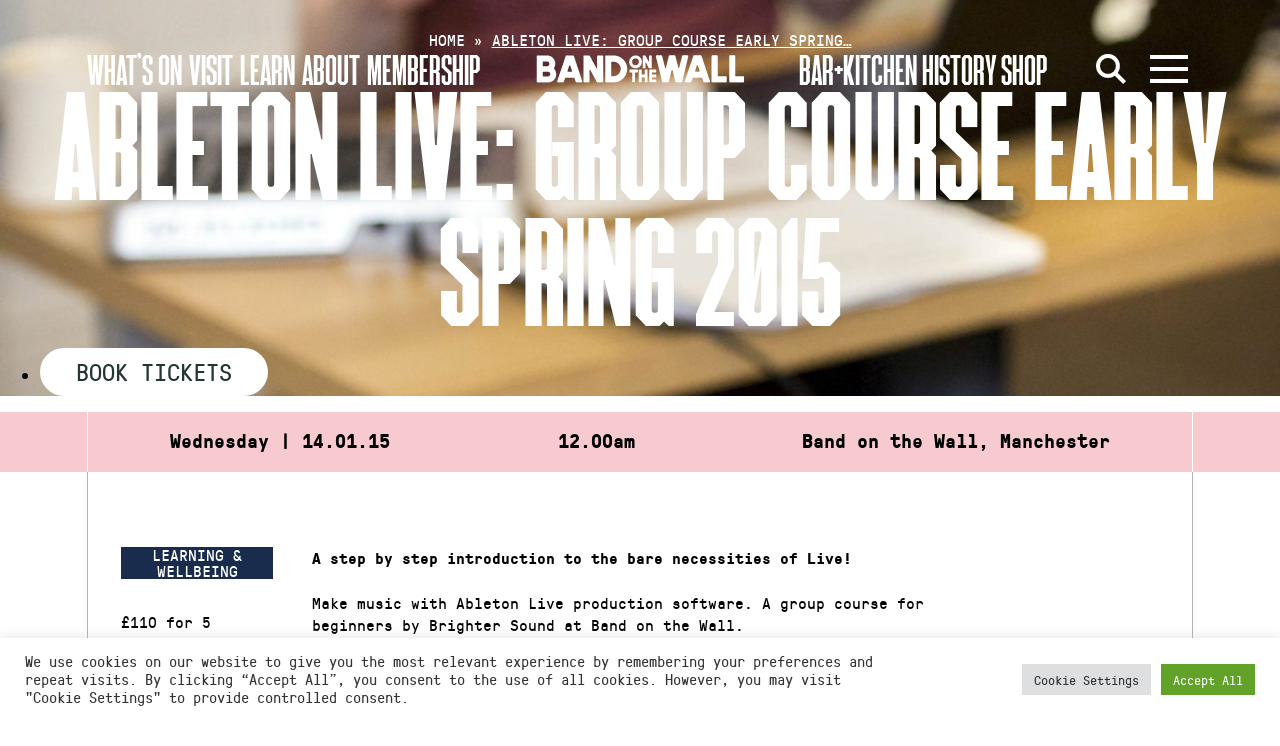

--- FILE ---
content_type: application/javascript; charset=utf-8
request_url: https://static.bandonthewall.org/app/themes/botw-2022/assets/dist/facet.js?ver=7cf81fce3
body_size: 66544
content:
function bi(e){const t=Object.create(null);for(const n of e.split(","))t[n]=1;return n=>n in t}const de={},pn=[],ht=()=>{},yi=()=>!1,$s=e=>e.charCodeAt(0)===111&&e.charCodeAt(1)===110&&(e.charCodeAt(2)>122||e.charCodeAt(2)<97),wi=e=>e.startsWith("onUpdate:"),Ve=Object.assign,ks=(e,t)=>{const n=e.indexOf(t);n>-1&&e.splice(n,1)},ja=Object.prototype.hasOwnProperty,ae=(e,t)=>ja.call(e,t),Q=Array.isArray,mn=e=>kr(e)==="[object Map]",xi=e=>kr(e)==="[object Set]",J=e=>typeof e=="function",Ie=e=>typeof e=="string",Wt=e=>typeof e=="symbol",ge=e=>e!==null&&typeof e=="object",_i=e=>(ge(e)||J(e))&&J(e.then)&&J(e.catch),Ti=Object.prototype.toString,kr=e=>Ti.call(e),Va=e=>kr(e).slice(8,-1),Mi=e=>kr(e)==="[object Object]",Ds=e=>Ie(e)&&e!=="NaN"&&e[0]!=="-"&&""+parseInt(e,10)===e,Ln=bi(",key,ref,ref_for,ref_key,onVnodeBeforeMount,onVnodeMounted,onVnodeBeforeUpdate,onVnodeUpdated,onVnodeBeforeUnmount,onVnodeUnmounted"),Dr=e=>{const t=Object.create(null);return(n=>t[n]||(t[n]=e(n)))},Wa=/-\w/g,tn=Dr(e=>e.replace(Wa,t=>t.slice(1).toUpperCase())),Ba=/\B([A-Z])/g,er=Dr(e=>e.replace(Ba,"-$1").toLowerCase()),Ya=Dr(e=>e.charAt(0).toUpperCase()+e.slice(1)),Qr=Dr(e=>e?`on${Ya(e)}`:""),Lt=(e,t)=>!Object.is(e,t),Xr=(e,...t)=>{for(let n=0;n<e.length;n++)e[n](...t)},Oi=(e,t,n,r=!1)=>{Object.defineProperty(e,t,{configurable:!0,enumerable:!1,writable:r,value:n})},qa=e=>{const t=parseFloat(e);return isNaN(t)?e:t};let co;const Ir=()=>co||(co=typeof globalThis<"u"?globalThis:typeof self<"u"?self:typeof window<"u"?window:typeof global<"u"?global:{});function Is(e){if(Q(e)){const t={};for(let n=0;n<e.length;n++){const r=e[n],s=Ie(r)?Ga(r):Is(r);if(s)for(const o in s)t[o]=s[o]}return t}else if(Ie(e)||ge(e))return e}const za=/;(?![^(]*\))/g,Ua=/:([^]+)/,Ka=/\/\*[^]*?\*\//g;function Ga(e){const t={};return e.replace(Ka,"").split(za).forEach(n=>{if(n){const r=n.split(Ua);r.length>1&&(t[r[0].trim()]=r[1].trim())}}),t}function ze(e){let t="";if(Ie(e))t=e;else if(Q(e))for(let n=0;n<e.length;n++){const r=ze(e[n]);r&&(t+=r+" ")}else if(ge(e))for(const n in e)e[n]&&(t+=n+" ");return t.trim()}const Ei=e=>!!(e&&e.__v_isRef===!0),me=e=>Ie(e)?e:e==null?"":Q(e)||ge(e)&&(e.toString===Ti||!J(e.toString))?Ei(e)?me(e.value):JSON.stringify(e,Si,2):String(e),Si=(e,t)=>Ei(t)?Si(e,t.value):mn(t)?{[`Map(${t.size})`]:[...t.entries()].reduce((n,[r,s],o)=>(n[Zr(r,o)+" =>"]=s,n),{})}:xi(t)?{[`Set(${t.size})`]:[...t.values()].map(n=>Zr(n))}:Wt(t)?Zr(t):ge(t)&&!Q(t)&&!Mi(t)?String(t):t,Zr=(e,t="")=>{var n;return Wt(e)?`Symbol(${(n=e.description)!=null?n:t})`:e};let Ce;class Pi{constructor(t=!1){this.detached=t,this._active=!0,this._on=0,this.effects=[],this.cleanups=[],this._isPaused=!1,this.parent=Ce,!t&&Ce&&(this.index=(Ce.scopes||(Ce.scopes=[])).push(this)-1)}get active(){return this._active}pause(){if(this._active){this._isPaused=!0;let t,n;if(this.scopes)for(t=0,n=this.scopes.length;t<n;t++)this.scopes[t].pause();for(t=0,n=this.effects.length;t<n;t++)this.effects[t].pause()}}resume(){if(this._active&&this._isPaused){this._isPaused=!1;let t,n;if(this.scopes)for(t=0,n=this.scopes.length;t<n;t++)this.scopes[t].resume();for(t=0,n=this.effects.length;t<n;t++)this.effects[t].resume()}}run(t){if(this._active){const n=Ce;try{return Ce=this,t()}finally{Ce=n}}}on(){++this._on===1&&(this.prevScope=Ce,Ce=this)}off(){this._on>0&&--this._on===0&&(Ce=this.prevScope,this.prevScope=void 0)}stop(t){if(this._active){this._active=!1;let n,r;for(n=0,r=this.effects.length;n<r;n++)this.effects[n].stop();for(this.effects.length=0,n=0,r=this.cleanups.length;n<r;n++)this.cleanups[n]();if(this.cleanups.length=0,this.scopes){for(n=0,r=this.scopes.length;n<r;n++)this.scopes[n].stop(!0);this.scopes.length=0}if(!this.detached&&this.parent&&!t){const s=this.parent.scopes.pop();s&&s!==this&&(this.parent.scopes[this.index]=s,s.index=this.index)}this.parent=void 0}}}function Ci(e){return new Pi(e)}function Fs(){return Ce}function Rs(e,t=!1){Ce&&Ce.cleanups.push(e)}let pe;const Jr=new WeakSet;class Ai{constructor(t){this.fn=t,this.deps=void 0,this.depsTail=void 0,this.flags=5,this.next=void 0,this.cleanup=void 0,this.scheduler=void 0,Ce&&Ce.active&&Ce.effects.push(this)}pause(){this.flags|=64}resume(){this.flags&64&&(this.flags&=-65,Jr.has(this)&&(Jr.delete(this),this.trigger()))}notify(){this.flags&2&&!(this.flags&32)||this.flags&8||ki(this)}run(){if(!(this.flags&1))return this.fn();this.flags|=2,fo(this),Di(this);const t=pe,n=et;pe=this,et=!0;try{return this.fn()}finally{Ii(this),pe=t,et=n,this.flags&=-3}}stop(){if(this.flags&1){for(let t=this.deps;t;t=t.nextDep)Hs(t);this.deps=this.depsTail=void 0,fo(this),this.onStop&&this.onStop(),this.flags&=-2}}trigger(){this.flags&64?Jr.add(this):this.scheduler?this.scheduler():this.runIfDirty()}runIfDirty(){ps(this)&&this.run()}get dirty(){return ps(this)}}let $i=0,Nn,Hn;function ki(e,t=!1){if(e.flags|=8,t){e.next=Hn,Hn=e;return}e.next=Nn,Nn=e}function Ls(){$i++}function Ns(){if(--$i>0)return;if(Hn){let t=Hn;for(Hn=void 0;t;){const n=t.next;t.next=void 0,t.flags&=-9,t=n}}let e;for(;Nn;){let t=Nn;for(Nn=void 0;t;){const n=t.next;if(t.next=void 0,t.flags&=-9,t.flags&1)try{t.trigger()}catch(r){e||(e=r)}t=n}}if(e)throw e}function Di(e){for(let t=e.deps;t;t=t.nextDep)t.version=-1,t.prevActiveLink=t.dep.activeLink,t.dep.activeLink=t}function Ii(e){let t,n=e.depsTail,r=n;for(;r;){const s=r.prevDep;r.version===-1?(r===n&&(n=s),Hs(r),Qa(r)):t=r,r.dep.activeLink=r.prevActiveLink,r.prevActiveLink=void 0,r=s}e.deps=t,e.depsTail=n}function ps(e){for(let t=e.deps;t;t=t.nextDep)if(t.dep.version!==t.version||t.dep.computed&&(Fi(t.dep.computed)||t.dep.version!==t.version))return!0;return!!e._dirty}function Fi(e){if(e.flags&4&&!(e.flags&16)||(e.flags&=-17,e.globalVersion===zn)||(e.globalVersion=zn,!e.isSSR&&e.flags&128&&(!e.deps&&!e._dirty||!ps(e))))return;e.flags|=2;const t=e.dep,n=pe,r=et;pe=e,et=!0;try{Di(e);const s=e.fn(e._value);(t.version===0||Lt(s,e._value))&&(e.flags|=128,e._value=s,t.version++)}catch(s){throw t.version++,s}finally{pe=n,et=r,Ii(e),e.flags&=-3}}function Hs(e,t=!1){const{dep:n,prevSub:r,nextSub:s}=e;if(r&&(r.nextSub=s,e.prevSub=void 0),s&&(s.prevSub=r,e.nextSub=void 0),n.subs===e&&(n.subs=r,!r&&n.computed)){n.computed.flags&=-5;for(let o=n.computed.deps;o;o=o.nextDep)Hs(o,!0)}!t&&!--n.sc&&n.map&&n.map.delete(n.key)}function Qa(e){const{prevDep:t,nextDep:n}=e;t&&(t.nextDep=n,e.prevDep=void 0),n&&(n.prevDep=t,e.nextDep=void 0)}let et=!0;const Ri=[];function Et(){Ri.push(et),et=!1}function St(){const e=Ri.pop();et=e===void 0?!0:e}function fo(e){const{cleanup:t}=e;if(e.cleanup=void 0,t){const n=pe;pe=void 0;try{t()}finally{pe=n}}}let zn=0;class Xa{constructor(t,n){this.sub=t,this.dep=n,this.version=n.version,this.nextDep=this.prevDep=this.nextSub=this.prevSub=this.prevActiveLink=void 0}}class js{constructor(t){this.computed=t,this.version=0,this.activeLink=void 0,this.subs=void 0,this.map=void 0,this.key=void 0,this.sc=0,this.__v_skip=!0}track(t){if(!pe||!et||pe===this.computed)return;let n=this.activeLink;if(n===void 0||n.sub!==pe)n=this.activeLink=new Xa(pe,this),pe.deps?(n.prevDep=pe.depsTail,pe.depsTail.nextDep=n,pe.depsTail=n):pe.deps=pe.depsTail=n,Li(n);else if(n.version===-1&&(n.version=this.version,n.nextDep)){const r=n.nextDep;r.prevDep=n.prevDep,n.prevDep&&(n.prevDep.nextDep=r),n.prevDep=pe.depsTail,n.nextDep=void 0,pe.depsTail.nextDep=n,pe.depsTail=n,pe.deps===n&&(pe.deps=r)}return n}trigger(t){this.version++,zn++,this.notify(t)}notify(t){Ls();try{for(let n=this.subs;n;n=n.prevSub)n.sub.notify()&&n.sub.dep.notify()}finally{Ns()}}}function Li(e){if(e.dep.sc++,e.sub.flags&4){const t=e.dep.computed;if(t&&!e.dep.subs){t.flags|=20;for(let r=t.deps;r;r=r.nextDep)Li(r)}const n=e.dep.subs;n!==e&&(e.prevSub=n,n&&(n.nextSub=e)),e.dep.subs=e}}const vr=new WeakMap,Jt=Symbol(""),ms=Symbol(""),Un=Symbol("");function $e(e,t,n){if(et&&pe){let r=vr.get(e);r||vr.set(e,r=new Map);let s=r.get(n);s||(r.set(n,s=new js),s.map=r,s.key=n),s.track()}}function xt(e,t,n,r,s,o){const l=vr.get(e);if(!l){zn++;return}const i=a=>{a&&a.trigger()};if(Ls(),t==="clear")l.forEach(i);else{const a=Q(e),c=a&&Ds(n);if(a&&n==="length"){const u=Number(r);l.forEach((f,h)=>{(h==="length"||h===Un||!Wt(h)&&h>=u)&&i(f)})}else switch((n!==void 0||l.has(void 0))&&i(l.get(n)),c&&i(l.get(Un)),t){case"add":a?c&&i(l.get("length")):(i(l.get(Jt)),mn(e)&&i(l.get(ms)));break;case"delete":a||(i(l.get(Jt)),mn(e)&&i(l.get(ms)));break;case"set":mn(e)&&i(l.get(Jt));break}}Ns()}function Za(e,t){const n=vr.get(e);return n&&n.get(t)}function un(e){const t=Z(e);return t===e?t:($e(t,"iterate",Un),Xe(e)?t:t.map(Se))}function Fr(e){return $e(e=Z(e),"iterate",Un),e}const Ja={__proto__:null,[Symbol.iterator](){return es(this,Symbol.iterator,Se)},concat(...e){return un(this).concat(...e.map(t=>Q(t)?un(t):t))},entries(){return es(this,"entries",e=>(e[1]=Se(e[1]),e))},every(e,t){return bt(this,"every",e,t,void 0,arguments)},filter(e,t){return bt(this,"filter",e,t,n=>n.map(Se),arguments)},find(e,t){return bt(this,"find",e,t,Se,arguments)},findIndex(e,t){return bt(this,"findIndex",e,t,void 0,arguments)},findLast(e,t){return bt(this,"findLast",e,t,Se,arguments)},findLastIndex(e,t){return bt(this,"findLastIndex",e,t,void 0,arguments)},forEach(e,t){return bt(this,"forEach",e,t,void 0,arguments)},includes(...e){return ts(this,"includes",e)},indexOf(...e){return ts(this,"indexOf",e)},join(e){return un(this).join(e)},lastIndexOf(...e){return ts(this,"lastIndexOf",e)},map(e,t){return bt(this,"map",e,t,void 0,arguments)},pop(){return An(this,"pop")},push(...e){return An(this,"push",e)},reduce(e,...t){return ho(this,"reduce",e,t)},reduceRight(e,...t){return ho(this,"reduceRight",e,t)},shift(){return An(this,"shift")},some(e,t){return bt(this,"some",e,t,void 0,arguments)},splice(...e){return An(this,"splice",e)},toReversed(){return un(this).toReversed()},toSorted(e){return un(this).toSorted(e)},toSpliced(...e){return un(this).toSpliced(...e)},unshift(...e){return An(this,"unshift",e)},values(){return es(this,"values",Se)}};function es(e,t,n){const r=Fr(e),s=r[t]();return r!==e&&!Xe(e)&&(s._next=s.next,s.next=()=>{const o=s._next();return o.done||(o.value=n(o.value)),o}),s}const eu=Array.prototype;function bt(e,t,n,r,s,o){const l=Fr(e),i=l!==e&&!Xe(e),a=l[t];if(a!==eu[t]){const f=a.apply(e,o);return i?Se(f):f}let c=n;l!==e&&(i?c=function(f,h){return n.call(this,Se(f),h,e)}:n.length>2&&(c=function(f,h){return n.call(this,f,h,e)}));const u=a.call(l,c,r);return i&&s?s(u):u}function ho(e,t,n,r){const s=Fr(e);let o=n;return s!==e&&(Xe(e)?n.length>3&&(o=function(l,i,a){return n.call(this,l,i,a,e)}):o=function(l,i,a){return n.call(this,l,Se(i),a,e)}),s[t](o,...r)}function ts(e,t,n){const r=Z(e);$e(r,"iterate",Un);const s=r[t](...n);return(s===-1||s===!1)&&Bs(n[0])?(n[0]=Z(n[0]),r[t](...n)):s}function An(e,t,n=[]){Et(),Ls();const r=Z(e)[t].apply(e,n);return Ns(),St(),r}const tu=bi("__proto__,__v_isRef,__isVue"),Ni=new Set(Object.getOwnPropertyNames(Symbol).filter(e=>e!=="arguments"&&e!=="caller").map(e=>Symbol[e]).filter(Wt));function nu(e){Wt(e)||(e=String(e));const t=Z(this);return $e(t,"has",e),t.hasOwnProperty(e)}class Hi{constructor(t=!1,n=!1){this._isReadonly=t,this._isShallow=n}get(t,n,r){if(n==="__v_skip")return t.__v_skip;const s=this._isReadonly,o=this._isShallow;if(n==="__v_isReactive")return!s;if(n==="__v_isReadonly")return s;if(n==="__v_isShallow")return o;if(n==="__v_raw")return r===(s?o?du:Bi:o?Wi:Vi).get(t)||Object.getPrototypeOf(t)===Object.getPrototypeOf(r)?t:void 0;const l=Q(t);if(!s){let a;if(l&&(a=Ja[n]))return a;if(n==="hasOwnProperty")return nu}const i=Reflect.get(t,n,ve(t)?t:r);if((Wt(n)?Ni.has(n):tu(n))||(s||$e(t,"get",n),o))return i;if(ve(i)){const a=l&&Ds(n)?i:i.value;return s&&ge(a)?vs(a):a}return ge(i)?s?vs(i):tr(i):i}}class ji extends Hi{constructor(t=!1){super(!1,t)}set(t,n,r,s){let o=t[n];if(!this._isShallow){const a=jt(o);if(!Xe(r)&&!jt(r)&&(o=Z(o),r=Z(r)),!Q(t)&&ve(o)&&!ve(r))return a||(o.value=r),!0}const l=Q(t)&&Ds(n)?Number(n)<t.length:ae(t,n),i=Reflect.set(t,n,r,ve(t)?t:s);return t===Z(s)&&(l?Lt(r,o)&&xt(t,"set",n,r):xt(t,"add",n,r)),i}deleteProperty(t,n){const r=ae(t,n);t[n];const s=Reflect.deleteProperty(t,n);return s&&r&&xt(t,"delete",n,void 0),s}has(t,n){const r=Reflect.has(t,n);return(!Wt(n)||!Ni.has(n))&&$e(t,"has",n),r}ownKeys(t){return $e(t,"iterate",Q(t)?"length":Jt),Reflect.ownKeys(t)}}class ru extends Hi{constructor(t=!1){super(!0,t)}set(t,n){return!0}deleteProperty(t,n){return!0}}const su=new ji,ou=new ru,iu=new ji(!0);const gs=e=>e,ar=e=>Reflect.getPrototypeOf(e);function lu(e,t,n){return function(...r){const s=this.__v_raw,o=Z(s),l=mn(o),i=e==="entries"||e===Symbol.iterator&&l,a=e==="keys"&&l,c=s[e](...r),u=n?gs:t?br:Se;return!t&&$e(o,"iterate",a?ms:Jt),{next(){const{value:f,done:h}=c.next();return h?{value:f,done:h}:{value:i?[u(f[0]),u(f[1])]:u(f),done:h}},[Symbol.iterator](){return this}}}}function ur(e){return function(...t){return e==="delete"?!1:e==="clear"?void 0:this}}function au(e,t){const n={get(s){const o=this.__v_raw,l=Z(o),i=Z(s);e||(Lt(s,i)&&$e(l,"get",s),$e(l,"get",i));const{has:a}=ar(l),c=t?gs:e?br:Se;if(a.call(l,s))return c(o.get(s));if(a.call(l,i))return c(o.get(i));o!==l&&o.get(s)},get size(){const s=this.__v_raw;return!e&&$e(Z(s),"iterate",Jt),s.size},has(s){const o=this.__v_raw,l=Z(o),i=Z(s);return e||(Lt(s,i)&&$e(l,"has",s),$e(l,"has",i)),s===i?o.has(s):o.has(s)||o.has(i)},forEach(s,o){const l=this,i=l.__v_raw,a=Z(i),c=t?gs:e?br:Se;return!e&&$e(a,"iterate",Jt),i.forEach((u,f)=>s.call(o,c(u),c(f),l))}};return Ve(n,e?{add:ur("add"),set:ur("set"),delete:ur("delete"),clear:ur("clear")}:{add(s){!t&&!Xe(s)&&!jt(s)&&(s=Z(s));const o=Z(this);return ar(o).has.call(o,s)||(o.add(s),xt(o,"add",s,s)),this},set(s,o){!t&&!Xe(o)&&!jt(o)&&(o=Z(o));const l=Z(this),{has:i,get:a}=ar(l);let c=i.call(l,s);c||(s=Z(s),c=i.call(l,s));const u=a.call(l,s);return l.set(s,o),c?Lt(o,u)&&xt(l,"set",s,o):xt(l,"add",s,o),this},delete(s){const o=Z(this),{has:l,get:i}=ar(o);let a=l.call(o,s);a||(s=Z(s),a=l.call(o,s)),i&&i.call(o,s);const c=o.delete(s);return a&&xt(o,"delete",s,void 0),c},clear(){const s=Z(this),o=s.size!==0,l=s.clear();return o&&xt(s,"clear",void 0,void 0),l}}),["keys","values","entries",Symbol.iterator].forEach(s=>{n[s]=lu(s,e,t)}),n}function Vs(e,t){const n=au(e,t);return(r,s,o)=>s==="__v_isReactive"?!e:s==="__v_isReadonly"?e:s==="__v_raw"?r:Reflect.get(ae(n,s)&&s in r?n:r,s,o)}const uu={get:Vs(!1,!1)},cu={get:Vs(!1,!0)},fu={get:Vs(!0,!1)};const Vi=new WeakMap,Wi=new WeakMap,Bi=new WeakMap,du=new WeakMap;function hu(e){switch(e){case"Object":case"Array":return 1;case"Map":case"Set":case"WeakMap":case"WeakSet":return 2;default:return 0}}function pu(e){return e.__v_skip||!Object.isExtensible(e)?0:hu(Va(e))}function tr(e){return jt(e)?e:Ws(e,!1,su,uu,Vi)}function mu(e){return Ws(e,!1,iu,cu,Wi)}function vs(e){return Ws(e,!0,ou,fu,Bi)}function Ws(e,t,n,r,s){if(!ge(e)||e.__v_raw&&!(t&&e.__v_isReactive))return e;const o=pu(e);if(o===0)return e;const l=s.get(e);if(l)return l;const i=new Proxy(e,o===2?r:n);return s.set(e,i),i}function Ot(e){return jt(e)?Ot(e.__v_raw):!!(e&&e.__v_isReactive)}function jt(e){return!!(e&&e.__v_isReadonly)}function Xe(e){return!!(e&&e.__v_isShallow)}function Bs(e){return e?!!e.__v_raw:!1}function Z(e){const t=e&&e.__v_raw;return t?Z(t):e}function Ys(e){return!ae(e,"__v_skip")&&Object.isExtensible(e)&&Oi(e,"__v_skip",!0),e}const Se=e=>ge(e)?tr(e):e,br=e=>ge(e)?vs(e):e;function ve(e){return e?e.__v_isRef===!0:!1}function ne(e){return Yi(e,!1)}function jn(e){return Yi(e,!0)}function Yi(e,t){return ve(e)?e:new gu(e,t)}class gu{constructor(t,n){this.dep=new js,this.__v_isRef=!0,this.__v_isShallow=!1,this._rawValue=n?t:Z(t),this._value=n?t:Se(t),this.__v_isShallow=n}get value(){return this.dep.track(),this._value}set value(t){const n=this._rawValue,r=this.__v_isShallow||Xe(t)||jt(t);t=r?t:Z(t),Lt(t,n)&&(this._rawValue=t,this._value=r?t:Se(t),this.dep.trigger())}}function po(e){e.dep&&e.dep.trigger()}function V(e){return ve(e)?e.value:e}function Nt(e){return J(e)?e():V(e)}const vu={get:(e,t,n)=>t==="__v_raw"?e:V(Reflect.get(e,t,n)),set:(e,t,n,r)=>{const s=e[t];return ve(s)&&!ve(n)?(s.value=n,!0):Reflect.set(e,t,n,r)}};function qi(e){return Ot(e)?e:new Proxy(e,vu)}function bu(e){const t=Q(e)?new Array(e.length):{};for(const n in e)t[n]=zi(e,n);return t}class yu{constructor(t,n,r){this._object=t,this._key=n,this._defaultValue=r,this.__v_isRef=!0,this._value=void 0}get value(){const t=this._object[this._key];return this._value=t===void 0?this._defaultValue:t}set value(t){this._object[this._key]=t}get dep(){return Za(Z(this._object),this._key)}}class wu{constructor(t){this._getter=t,this.__v_isRef=!0,this.__v_isReadonly=!0,this._value=void 0}get value(){return this._value=this._getter()}}function xu(e,t,n){return ve(e)?e:J(e)?new wu(e):ge(e)&&arguments.length>1?zi(e,t,n):ne(e)}function zi(e,t,n){const r=e[t];return ve(r)?r:new yu(e,t,n)}class _u{constructor(t,n,r){this.fn=t,this.setter=n,this._value=void 0,this.dep=new js(this),this.__v_isRef=!0,this.deps=void 0,this.depsTail=void 0,this.flags=16,this.globalVersion=zn-1,this.next=void 0,this.effect=this,this.__v_isReadonly=!n,this.isSSR=r}notify(){if(this.flags|=16,!(this.flags&8)&&pe!==this)return ki(this,!0),!0}get value(){const t=this.dep.track();return Fi(this),t&&(t.version=this.dep.version),this._value}set value(t){this.setter&&this.setter(t)}}function Tu(e,t,n=!1){let r,s;return J(e)?r=e:(r=e.get,s=e.set),new _u(r,s,n)}const cr={},yr=new WeakMap;let Kt;function Mu(e,t=!1,n=Kt){if(n){let r=yr.get(n);r||yr.set(n,r=[]),r.push(e)}}function Ou(e,t,n=de){const{immediate:r,deep:s,once:o,scheduler:l,augmentJob:i,call:a}=n,c=P=>s?P:Xe(P)||s===!1||s===0?_t(P,1):_t(P);let u,f,h,m,b=!1,x=!1;if(ve(e)?(f=()=>e.value,b=Xe(e)):Ot(e)?(f=()=>c(e),b=!0):Q(e)?(x=!0,b=e.some(P=>Ot(P)||Xe(P)),f=()=>e.map(P=>{if(ve(P))return P.value;if(Ot(P))return c(P);if(J(P))return a?a(P,2):P()})):J(e)?t?f=a?()=>a(e,2):e:f=()=>{if(h){Et();try{h()}finally{St()}}const P=Kt;Kt=u;try{return a?a(e,3,[m]):e(m)}finally{Kt=P}}:f=ht,t&&s){const P=f,g=s===!0?1/0:s;f=()=>_t(P(),g)}const M=Fs(),A=()=>{u.stop(),M&&M.active&&ks(M.effects,u)};if(o&&t){const P=t;t=(...g)=>{P(...g),A()}}let O=x?new Array(e.length).fill(cr):cr;const R=P=>{if(!(!(u.flags&1)||!u.dirty&&!P))if(t){const g=u.run();if(s||b||(x?g.some((I,F)=>Lt(I,O[F])):Lt(g,O))){h&&h();const I=Kt;Kt=u;try{const F=[g,O===cr?void 0:x&&O[0]===cr?[]:O,m];O=g,a?a(t,3,F):t(...F)}finally{Kt=I}}}else u.run()};return i&&i(R),u=new Ai(f),u.scheduler=l?()=>l(R,!1):R,m=P=>Mu(P,!1,u),h=u.onStop=()=>{const P=yr.get(u);if(P){if(a)a(P,4);else for(const g of P)g();yr.delete(u)}},t?r?R(!0):O=u.run():l?l(R.bind(null,!0),!0):u.run(),A.pause=u.pause.bind(u),A.resume=u.resume.bind(u),A.stop=A,A}function _t(e,t=1/0,n){if(t<=0||!ge(e)||e.__v_skip||(n=n||new Map,(n.get(e)||0)>=t))return e;if(n.set(e,t),t--,ve(e))_t(e.value,t,n);else if(Q(e))for(let r=0;r<e.length;r++)_t(e[r],t,n);else if(xi(e)||mn(e))e.forEach(r=>{_t(r,t,n)});else if(Mi(e)){for(const r in e)_t(e[r],t,n);for(const r of Object.getOwnPropertySymbols(e))Object.prototype.propertyIsEnumerable.call(e,r)&&_t(e[r],t,n)}return e}function nr(e,t,n,r){try{return r?e(...r):e()}catch(s){Rr(s,t,n)}}function tt(e,t,n,r){if(J(e)){const s=nr(e,t,n,r);return s&&_i(s)&&s.catch(o=>{Rr(o,t,n)}),s}if(Q(e)){const s=[];for(let o=0;o<e.length;o++)s.push(tt(e[o],t,n,r));return s}}function Rr(e,t,n,r=!0){const s=t?t.vnode:null,{errorHandler:o,throwUnhandledErrorInProduction:l}=t&&t.appContext.config||de;if(t){let i=t.parent;const a=t.proxy,c=`https://vuejs.org/error-reference/#runtime-${n}`;for(;i;){const u=i.ec;if(u){for(let f=0;f<u.length;f++)if(u[f](e,a,c)===!1)return}i=i.parent}if(o){Et(),nr(o,null,10,[e,a,c]),St();return}}Eu(e,n,s,r,l)}function Eu(e,t,n,r=!0,s=!1){if(s)throw e;console.error(e)}const Le=[];let at=-1;const gn=[];let Ft=null,hn=0;const Ui=Promise.resolve();let wr=null;function Mn(e){const t=wr||Ui;return e?t.then(this?e.bind(this):e):t}function Su(e){let t=at+1,n=Le.length;for(;t<n;){const r=t+n>>>1,s=Le[r],o=Kn(s);o<e||o===e&&s.flags&2?t=r+1:n=r}return t}function qs(e){if(!(e.flags&1)){const t=Kn(e),n=Le[Le.length-1];!n||!(e.flags&2)&&t>=Kn(n)?Le.push(e):Le.splice(Su(t),0,e),e.flags|=1,Ki()}}function Ki(){wr||(wr=Ui.then(Qi))}function Pu(e){Q(e)?gn.push(...e):Ft&&e.id===-1?Ft.splice(hn+1,0,e):e.flags&1||(gn.push(e),e.flags|=1),Ki()}function mo(e,t,n=at+1){for(;n<Le.length;n++){const r=Le[n];if(r&&r.flags&2){if(e&&r.id!==e.uid)continue;Le.splice(n,1),n--,r.flags&4&&(r.flags&=-2),r(),r.flags&4||(r.flags&=-2)}}}function Gi(e){if(gn.length){const t=[...new Set(gn)].sort((n,r)=>Kn(n)-Kn(r));if(gn.length=0,Ft){Ft.push(...t);return}for(Ft=t,hn=0;hn<Ft.length;hn++){const n=Ft[hn];n.flags&4&&(n.flags&=-2),n.flags&8||n(),n.flags&=-2}Ft=null,hn=0}}const Kn=e=>e.id==null?e.flags&2?-1:1/0:e.id;function Qi(e){try{for(at=0;at<Le.length;at++){const t=Le[at];t&&!(t.flags&8)&&(t.flags&4&&(t.flags&=-2),nr(t,t.i,t.i?15:14),t.flags&4||(t.flags&=-2))}}finally{for(;at<Le.length;at++){const t=Le[at];t&&(t.flags&=-2)}at=-1,Le.length=0,Gi(),wr=null,(Le.length||gn.length)&&Qi()}}let De=null,Xi=null;function xr(e){const t=De;return De=e,Xi=e&&e.type.__scopeId||null,t}function Pe(e,t=De,n){if(!t||e._n)return e;const r=(...s)=>{r._d&&Mr(-1);const o=xr(t);let l;try{l=e(...s)}finally{xr(o),r._d&&Mr(1)}return l};return r._n=!0,r._c=!0,r._d=!0,r}function Ze(e,t){if(De===null)return e;const n=Vr(De),r=e.dirs||(e.dirs=[]);for(let s=0;s<t.length;s++){let[o,l,i,a=de]=t[s];o&&(J(o)&&(o={mounted:o,updated:o}),o.deep&&_t(l),r.push({dir:o,instance:n,value:l,oldValue:void 0,arg:i,modifiers:a}))}return e}function qt(e,t,n,r){const s=e.dirs,o=t&&t.dirs;for(let l=0;l<s.length;l++){const i=s[l];o&&(i.oldValue=o[l].value);let a=i.dir[r];a&&(Et(),tt(a,n,8,[e.el,i,e,t]),St())}}const Zi=Symbol("_vte"),Ji=e=>e.__isTeleport,Vn=e=>e&&(e.disabled||e.disabled===""),go=e=>e&&(e.defer||e.defer===""),vo=e=>typeof SVGElement<"u"&&e instanceof SVGElement,bo=e=>typeof MathMLElement=="function"&&e instanceof MathMLElement,bs=(e,t)=>{const n=e&&e.to;return Ie(n)?t?t(n):null:n},el={name:"Teleport",__isTeleport:!0,process(e,t,n,r,s,o,l,i,a,c){const{mc:u,pc:f,pbc:h,o:{insert:m,querySelector:b,createText:x,createComment:M}}=c,A=Vn(t.props);let{shapeFlag:O,children:R,dynamicChildren:P}=t;if(e==null){const g=t.el=x(""),I=t.anchor=x("");m(g,n,r),m(I,n,r);const F=(_,y)=>{O&16&&u(R,_,y,s,o,l,i,a)},v=()=>{const _=t.target=bs(t.props,b),y=tl(_,t,x,m);_&&(l!=="svg"&&vo(_)?l="svg":l!=="mathml"&&bo(_)&&(l="mathml"),s&&s.isCE&&(s.ce._teleportTargets||(s.ce._teleportTargets=new Set)).add(_),A||(F(_,y),pr(t,!1)))};A&&(F(n,I),pr(t,!0)),go(t.props)?(t.el.__isMounted=!1,Re(()=>{v(),delete t.el.__isMounted},o)):v()}else{if(go(t.props)&&e.el.__isMounted===!1){Re(()=>{el.process(e,t,n,r,s,o,l,i,a,c)},o);return}t.el=e.el,t.targetStart=e.targetStart;const g=t.anchor=e.anchor,I=t.target=e.target,F=t.targetAnchor=e.targetAnchor,v=Vn(e.props),_=v?n:I,y=v?g:F;if(l==="svg"||vo(I)?l="svg":(l==="mathml"||bo(I))&&(l="mathml"),P?(h(e.dynamicChildren,P,_,s,o,l,i),Qs(e,t,!0)):a||f(e,t,_,y,s,o,l,i,!1),A)v?t.props&&e.props&&t.props.to!==e.props.to&&(t.props.to=e.props.to):fr(t,n,g,c,1);else if((t.props&&t.props.to)!==(e.props&&e.props.to)){const k=t.target=bs(t.props,b);k&&fr(t,k,null,c,0)}else v&&fr(t,I,F,c,1);pr(t,A)}},remove(e,t,n,{um:r,o:{remove:s}},o){const{shapeFlag:l,children:i,anchor:a,targetStart:c,targetAnchor:u,target:f,props:h}=e;if(f&&(s(c),s(u)),o&&s(a),l&16){const m=o||!Vn(h);for(let b=0;b<i.length;b++){const x=i[b];r(x,t,n,m,!!x.dynamicChildren)}}},move:fr,hydrate:Cu};function fr(e,t,n,{o:{insert:r},m:s},o=2){o===0&&r(e.targetAnchor,t,n);const{el:l,anchor:i,shapeFlag:a,children:c,props:u}=e,f=o===2;if(f&&r(l,t,n),(!f||Vn(u))&&a&16)for(let h=0;h<c.length;h++)s(c[h],t,n,2);f&&r(i,t,n)}function Cu(e,t,n,r,s,o,{o:{nextSibling:l,parentNode:i,querySelector:a,insert:c,createText:u}},f){function h(x,M,A,O){M.anchor=f(l(x),M,i(x),n,r,s,o),M.targetStart=A,M.targetAnchor=O}const m=t.target=bs(t.props,a),b=Vn(t.props);if(m){const x=m._lpa||m.firstChild;if(t.shapeFlag&16)if(b)h(e,t,x,x&&l(x));else{t.anchor=l(e);let M=x;for(;M;){if(M&&M.nodeType===8){if(M.data==="teleport start anchor")t.targetStart=M;else if(M.data==="teleport anchor"){t.targetAnchor=M,m._lpa=t.targetAnchor&&l(t.targetAnchor);break}}M=l(M)}t.targetAnchor||tl(m,t,u,c),f(x&&l(x),t,m,n,r,s,o)}pr(t,b)}else b&&t.shapeFlag&16&&h(e,t,e,l(e));return t.anchor&&l(t.anchor)}const Au=el;function pr(e,t){const n=e.ctx;if(n&&n.ut){let r,s;for(t?(r=e.el,s=e.anchor):(r=e.targetStart,s=e.targetAnchor);r&&r!==s;)r.nodeType===1&&r.setAttribute("data-v-owner",n.uid),r=r.nextSibling;n.ut()}}function tl(e,t,n,r){const s=t.targetStart=n(""),o=t.targetAnchor=n("");return s[Zi]=o,e&&(r(s,e),r(o,e)),o}const wt=Symbol("_leaveCb"),dr=Symbol("_enterCb");function nl(){const e={isMounted:!1,isLeaving:!1,isUnmounting:!1,leavingVNodes:new Map};return At(()=>{e.isMounted=!0}),cl(()=>{e.isUnmounting=!0}),e}const Qe=[Function,Array],rl={mode:String,appear:Boolean,persisted:Boolean,onBeforeEnter:Qe,onEnter:Qe,onAfterEnter:Qe,onEnterCancelled:Qe,onBeforeLeave:Qe,onLeave:Qe,onAfterLeave:Qe,onLeaveCancelled:Qe,onBeforeAppear:Qe,onAppear:Qe,onAfterAppear:Qe,onAppearCancelled:Qe},sl=e=>{const t=e.subTree;return t.component?sl(t.component):t},$u={name:"BaseTransition",props:rl,setup(e,{slots:t}){const n=ln(),r=nl();return()=>{const s=t.default&&zs(t.default(),!0);if(!s||!s.length)return;const o=ol(s),l=Z(e),{mode:i}=l;if(r.isLeaving)return ns(o);const a=yo(o);if(!a)return ns(o);let c=Gn(a,l,r,n,f=>c=f);a.type!==ke&&nn(a,c);let u=n.subTree&&yo(n.subTree);if(u&&u.type!==ke&&!Qt(u,a)&&sl(n).type!==ke){let f=Gn(u,l,r,n);if(nn(u,f),i==="out-in"&&a.type!==ke)return r.isLeaving=!0,f.afterLeave=()=>{r.isLeaving=!1,n.job.flags&8||n.update(),delete f.afterLeave,u=void 0},ns(o);i==="in-out"&&a.type!==ke?f.delayLeave=(h,m,b)=>{const x=il(r,u);x[String(u.key)]=u,h[wt]=()=>{m(),h[wt]=void 0,delete c.delayedLeave,u=void 0},c.delayedLeave=()=>{b(),delete c.delayedLeave,u=void 0}}:u=void 0}else u&&(u=void 0);return o}}};function ol(e){let t=e[0];if(e.length>1){for(const n of e)if(n.type!==ke){t=n;break}}return t}const ku=$u;function il(e,t){const{leavingVNodes:n}=e;let r=n.get(t.type);return r||(r=Object.create(null),n.set(t.type,r)),r}function Gn(e,t,n,r,s){const{appear:o,mode:l,persisted:i=!1,onBeforeEnter:a,onEnter:c,onAfterEnter:u,onEnterCancelled:f,onBeforeLeave:h,onLeave:m,onAfterLeave:b,onLeaveCancelled:x,onBeforeAppear:M,onAppear:A,onAfterAppear:O,onAppearCancelled:R}=t,P=String(e.key),g=il(n,e),I=(_,y)=>{_&&tt(_,r,9,y)},F=(_,y)=>{const k=y[1];I(_,y),Q(_)?_.every(E=>E.length<=1)&&k():_.length<=1&&k()},v={mode:l,persisted:i,beforeEnter(_){let y=a;if(!n.isMounted)if(o)y=M||a;else return;_[wt]&&_[wt](!0);const k=g[P];k&&Qt(e,k)&&k.el[wt]&&k.el[wt](),I(y,[_])},enter(_){let y=c,k=u,E=f;if(!n.isMounted)if(o)y=A||c,k=O||u,E=R||f;else return;let B=!1;const ee=_[dr]=oe=>{B||(B=!0,oe?I(E,[_]):I(k,[_]),v.delayedLeave&&v.delayedLeave(),_[dr]=void 0)};y?F(y,[_,ee]):ee()},leave(_,y){const k=String(e.key);if(_[dr]&&_[dr](!0),n.isUnmounting)return y();I(h,[_]);let E=!1;const B=_[wt]=ee=>{E||(E=!0,y(),ee?I(x,[_]):I(b,[_]),_[wt]=void 0,g[k]===e&&delete g[k])};g[k]=e,m?F(m,[_,B]):B()},clone(_){const y=Gn(_,t,n,r,s);return s&&s(y),y}};return v}function ns(e){if(Lr(e))return e=mt(e),e.children=null,e}function yo(e){if(!Lr(e))return Ji(e.type)&&e.children?ol(e.children):e;if(e.component)return e.component.subTree;const{shapeFlag:t,children:n}=e;if(n){if(t&16)return n[0];if(t&32&&J(n.default))return n.default()}}function nn(e,t){e.shapeFlag&6&&e.component?(e.transition=t,nn(e.component.subTree,t)):e.shapeFlag&128?(e.ssContent.transition=t.clone(e.ssContent),e.ssFallback.transition=t.clone(e.ssFallback)):e.transition=t}function zs(e,t=!1,n){let r=[],s=0;for(let o=0;o<e.length;o++){let l=e[o];const i=n==null?l.key:String(n)+String(l.key!=null?l.key:o);l.type===fe?(l.patchFlag&128&&s++,r=r.concat(zs(l.children,t,i))):(t||l.type!==ke)&&r.push(i!=null?mt(l,{key:i}):l)}if(s>1)for(let o=0;o<r.length;o++)r[o].patchFlag=-2;return r}function gt(e,t){return J(e)?Ve({name:e.name},t,{setup:e}):e}function Du(){const e=ln();return e?(e.appContext.config.idPrefix||"v")+"-"+e.ids[0]+e.ids[1]++:""}function ll(e){e.ids=[e.ids[0]+e.ids[2]+++"-",0,0]}const _r=new WeakMap;function Wn(e,t,n,r,s=!1){if(Q(e)){e.forEach((b,x)=>Wn(b,t&&(Q(t)?t[x]:t),n,r,s));return}if(vn(r)&&!s){r.shapeFlag&512&&r.type.__asyncResolved&&r.component.subTree.component&&Wn(e,t,n,r.component.subTree);return}const o=r.shapeFlag&4?Vr(r.component):r.el,l=s?null:o,{i,r:a}=e,c=t&&t.r,u=i.refs===de?i.refs={}:i.refs,f=i.setupState,h=Z(f),m=f===de?yi:b=>ae(h,b);if(c!=null&&c!==a){if(wo(t),Ie(c))u[c]=null,m(c)&&(f[c]=null);else if(ve(c)){c.value=null;const b=t;b.k&&(u[b.k]=null)}}if(J(a))nr(a,i,12,[l,u]);else{const b=Ie(a),x=ve(a);if(b||x){const M=()=>{if(e.f){const A=b?m(a)?f[a]:u[a]:a.value;if(s)Q(A)&&ks(A,o);else if(Q(A))A.includes(o)||A.push(o);else if(b)u[a]=[o],m(a)&&(f[a]=u[a]);else{const O=[o];a.value=O,e.k&&(u[e.k]=O)}}else b?(u[a]=l,m(a)&&(f[a]=l)):x&&(a.value=l,e.k&&(u[e.k]=l))};if(l){const A=()=>{M(),_r.delete(e)};A.id=-1,_r.set(e,A),Re(A,n)}else wo(e),M()}}}function wo(e){const t=_r.get(e);t&&(t.flags|=8,_r.delete(e))}Ir().requestIdleCallback;Ir().cancelIdleCallback;const vn=e=>!!e.type.__asyncLoader,Lr=e=>e.type.__isKeepAlive;function Iu(e,t){al(e,"a",t)}function Fu(e,t){al(e,"da",t)}function al(e,t,n=Ne){const r=e.__wdc||(e.__wdc=()=>{let s=n;for(;s;){if(s.isDeactivated)return;s=s.parent}return e()});if(Nr(t,r,n),n){let s=n.parent;for(;s&&s.parent;)Lr(s.parent.vnode)&&Ru(r,t,n,s),s=s.parent}}function Ru(e,t,n,r){const s=Nr(t,e,r,!0);On(()=>{ks(r[t],s)},n)}function Nr(e,t,n=Ne,r=!1){if(n){const s=n[e]||(n[e]=[]),o=t.__weh||(t.__weh=(...l)=>{Et();const i=rr(n),a=tt(t,n,e,l);return i(),St(),a});return r?s.unshift(o):s.push(o),o}}const Ct=e=>(t,n=Ne)=>{(!Zn||e==="sp")&&Nr(e,(...r)=>t(...r),n)},Lu=Ct("bm"),At=Ct("m"),Nu=Ct("bu"),ul=Ct("u"),cl=Ct("bum"),On=Ct("um"),Hu=Ct("sp"),ju=Ct("rtg"),Vu=Ct("rtc");function Wu(e,t=Ne){Nr("ec",e,t)}const Bu=Symbol.for("v-ndc");function pt(e,t,n,r){let s;const o=n,l=Q(e);if(l||Ie(e)){const i=l&&Ot(e);let a=!1,c=!1;i&&(a=!Xe(e),c=jt(e),e=Fr(e)),s=new Array(e.length);for(let u=0,f=e.length;u<f;u++)s[u]=t(a?c?br(Se(e[u])):Se(e[u]):e[u],u,void 0,o)}else if(typeof e=="number"){s=new Array(e);for(let i=0;i<e;i++)s[i]=t(i+1,i,void 0,o)}else if(ge(e))if(e[Symbol.iterator])s=Array.from(e,(i,a)=>t(i,a,void 0,o));else{const i=Object.keys(e);s=new Array(i.length);for(let a=0,c=i.length;a<c;a++){const u=i[a];s[a]=t(e[u],u,a,o)}}else s=[];return s}function Yu(e,t,n={},r,s){if(De.ce||De.parent&&vn(De.parent)&&De.parent.ce){const c=Object.keys(n).length>0;return q(),Te(fe,null,[te("slot",n,r)],c?-2:64)}let o=e[t];o&&o._c&&(o._d=!1),q();const l=o&&fl(o(n)),i=n.key||l&&l.key,a=Te(fe,{key:(i&&!Wt(i)?i:`_${t}`)+(!l&&r?"_fb":"")},l||[],l&&e._===1?64:-2);return a.scopeId&&(a.slotScopeIds=[a.scopeId+"-s"]),o&&o._c&&(o._d=!0),a}function fl(e){return e.some(t=>Xn(t)?!(t.type===ke||t.type===fe&&!fl(t.children)):!0)?e:null}const ys=e=>e?Cl(e)?Vr(e):ys(e.parent):null,Bn=Ve(Object.create(null),{$:e=>e,$el:e=>e.vnode.el,$data:e=>e.data,$props:e=>e.props,$attrs:e=>e.attrs,$slots:e=>e.slots,$refs:e=>e.refs,$parent:e=>ys(e.parent),$root:e=>ys(e.root),$host:e=>e.ce,$emit:e=>e.emit,$options:e=>hl(e),$forceUpdate:e=>e.f||(e.f=()=>{qs(e.update)}),$nextTick:e=>e.n||(e.n=Mn.bind(e.proxy)),$watch:e=>fc.bind(e)}),rs=(e,t)=>e!==de&&!e.__isScriptSetup&&ae(e,t),qu={get({_:e},t){if(t==="__v_skip")return!0;const{ctx:n,setupState:r,data:s,props:o,accessCache:l,type:i,appContext:a}=e;let c;if(t[0]!=="$"){const m=l[t];if(m!==void 0)switch(m){case 1:return r[t];case 2:return s[t];case 4:return n[t];case 3:return o[t]}else{if(rs(r,t))return l[t]=1,r[t];if(s!==de&&ae(s,t))return l[t]=2,s[t];if((c=e.propsOptions[0])&&ae(c,t))return l[t]=3,o[t];if(n!==de&&ae(n,t))return l[t]=4,n[t];ws&&(l[t]=0)}}const u=Bn[t];let f,h;if(u)return t==="$attrs"&&$e(e.attrs,"get",""),u(e);if((f=i.__cssModules)&&(f=f[t]))return f;if(n!==de&&ae(n,t))return l[t]=4,n[t];if(h=a.config.globalProperties,ae(h,t))return h[t]},set({_:e},t,n){const{data:r,setupState:s,ctx:o}=e;return rs(s,t)?(s[t]=n,!0):r!==de&&ae(r,t)?(r[t]=n,!0):ae(e.props,t)||t[0]==="$"&&t.slice(1)in e?!1:(o[t]=n,!0)},has({_:{data:e,setupState:t,accessCache:n,ctx:r,appContext:s,propsOptions:o,type:l}},i){let a,c;return!!(n[i]||e!==de&&i[0]!=="$"&&ae(e,i)||rs(t,i)||(a=o[0])&&ae(a,i)||ae(r,i)||ae(Bn,i)||ae(s.config.globalProperties,i)||(c=l.__cssModules)&&c[i])},defineProperty(e,t,n){return n.get!=null?e._.accessCache[t]=0:ae(n,"value")&&this.set(e,t,n.value,null),Reflect.defineProperty(e,t,n)}};function xo(e){return Q(e)?e.reduce((t,n)=>(t[n]=null,t),{}):e}let ws=!0;function zu(e){const t=hl(e),n=e.proxy,r=e.ctx;ws=!1,t.beforeCreate&&_o(t.beforeCreate,e,"bc");const{data:s,computed:o,methods:l,watch:i,provide:a,inject:c,created:u,beforeMount:f,mounted:h,beforeUpdate:m,updated:b,activated:x,deactivated:M,beforeDestroy:A,beforeUnmount:O,destroyed:R,unmounted:P,render:g,renderTracked:I,renderTriggered:F,errorCaptured:v,serverPrefetch:_,expose:y,inheritAttrs:k,components:E,directives:B,filters:ee}=t;if(c&&Uu(c,r,null),l)for(const X in l){const ie=l[X];J(ie)&&(r[X]=ie.bind(n))}if(s){const X=s.call(n,n);ge(X)&&(e.data=tr(X))}if(ws=!0,o)for(const X in o){const ie=o[X],vt=J(ie)?ie.bind(n,n):J(ie.get)?ie.get.bind(n,n):ht,ir=!J(ie)&&J(ie.set)?ie.set.bind(n):ht,Yt=Y({get:vt,set:ir});Object.defineProperty(r,X,{enumerable:!0,configurable:!0,get:()=>Yt.value,set:nt=>Yt.value=nt})}if(i)for(const X in i)dl(i[X],r,n,X);if(a){const X=J(a)?a.call(n):a;Reflect.ownKeys(X).forEach(ie=>{on(ie,X[ie])})}u&&_o(u,e,"c");function re(X,ie){Q(ie)?ie.forEach(vt=>X(vt.bind(n))):ie&&X(ie.bind(n))}if(re(Lu,f),re(At,h),re(Nu,m),re(ul,b),re(Iu,x),re(Fu,M),re(Wu,v),re(Vu,I),re(ju,F),re(cl,O),re(On,P),re(Hu,_),Q(y))if(y.length){const X=e.exposed||(e.exposed={});y.forEach(ie=>{Object.defineProperty(X,ie,{get:()=>n[ie],set:vt=>n[ie]=vt,enumerable:!0})})}else e.exposed||(e.exposed={});g&&e.render===ht&&(e.render=g),k!=null&&(e.inheritAttrs=k),E&&(e.components=E),B&&(e.directives=B),_&&ll(e)}function Uu(e,t,n=ht){Q(e)&&(e=xs(e));for(const r in e){const s=e[r];let o;ge(s)?"default"in s?o=qe(s.from||r,s.default,!0):o=qe(s.from||r):o=qe(s),ve(o)?Object.defineProperty(t,r,{enumerable:!0,configurable:!0,get:()=>o.value,set:l=>o.value=l}):t[r]=o}}function _o(e,t,n){tt(Q(e)?e.map(r=>r.bind(t.proxy)):e.bind(t.proxy),t,n)}function dl(e,t,n,r){let s=r.includes(".")?Ml(n,r):()=>n[r];if(Ie(e)){const o=t[e];J(o)&&Oe(s,o)}else if(J(e))Oe(s,e.bind(n));else if(ge(e))if(Q(e))e.forEach(o=>dl(o,t,n,r));else{const o=J(e.handler)?e.handler.bind(n):t[e.handler];J(o)&&Oe(s,o,e)}}function hl(e){const t=e.type,{mixins:n,extends:r}=t,{mixins:s,optionsCache:o,config:{optionMergeStrategies:l}}=e.appContext,i=o.get(t);let a;return i?a=i:!s.length&&!n&&!r?a=t:(a={},s.length&&s.forEach(c=>Tr(a,c,l,!0)),Tr(a,t,l)),ge(t)&&o.set(t,a),a}function Tr(e,t,n,r=!1){const{mixins:s,extends:o}=t;o&&Tr(e,o,n,!0),s&&s.forEach(l=>Tr(e,l,n,!0));for(const l in t)if(!(r&&l==="expose")){const i=Ku[l]||n&&n[l];e[l]=i?i(e[l],t[l]):t[l]}return e}const Ku={data:To,props:Mo,emits:Mo,methods:Rn,computed:Rn,beforeCreate:Fe,created:Fe,beforeMount:Fe,mounted:Fe,beforeUpdate:Fe,updated:Fe,beforeDestroy:Fe,beforeUnmount:Fe,destroyed:Fe,unmounted:Fe,activated:Fe,deactivated:Fe,errorCaptured:Fe,serverPrefetch:Fe,components:Rn,directives:Rn,watch:Qu,provide:To,inject:Gu};function To(e,t){return t?e?function(){return Ve(J(e)?e.call(this,this):e,J(t)?t.call(this,this):t)}:t:e}function Gu(e,t){return Rn(xs(e),xs(t))}function xs(e){if(Q(e)){const t={};for(let n=0;n<e.length;n++)t[e[n]]=e[n];return t}return e}function Fe(e,t){return e?[...new Set([].concat(e,t))]:t}function Rn(e,t){return e?Ve(Object.create(null),e,t):t}function Mo(e,t){return e?Q(e)&&Q(t)?[...new Set([...e,...t])]:Ve(Object.create(null),xo(e),xo(t??{})):t}function Qu(e,t){if(!e)return t;if(!t)return e;const n=Ve(Object.create(null),e);for(const r in t)n[r]=Fe(e[r],t[r]);return n}function pl(){return{app:null,config:{isNativeTag:yi,performance:!1,globalProperties:{},optionMergeStrategies:{},errorHandler:void 0,warnHandler:void 0,compilerOptions:{}},mixins:[],components:{},directives:{},provides:Object.create(null),optionsCache:new WeakMap,propsCache:new WeakMap,emitsCache:new WeakMap}}let Xu=0;function Zu(e,t){return function(r,s=null){J(r)||(r=Ve({},r)),s!=null&&!ge(s)&&(s=null);const o=pl(),l=new WeakSet,i=[];let a=!1;const c=o.app={_uid:Xu++,_component:r,_props:s,_container:null,_context:o,_instance:null,version:Dc,get config(){return o.config},set config(u){},use(u,...f){return l.has(u)||(u&&J(u.install)?(l.add(u),u.install(c,...f)):J(u)&&(l.add(u),u(c,...f))),c},mixin(u){return o.mixins.includes(u)||o.mixins.push(u),c},component(u,f){return f?(o.components[u]=f,c):o.components[u]},directive(u,f){return f?(o.directives[u]=f,c):o.directives[u]},mount(u,f,h){if(!a){const m=c._ceVNode||te(r,s);return m.appContext=o,h===!0?h="svg":h===!1&&(h=void 0),e(m,u,h),a=!0,c._container=u,u.__vue_app__=c,Vr(m.component)}},onUnmount(u){i.push(u)},unmount(){a&&(tt(i,c._instance,16),e(null,c._container),delete c._container.__vue_app__)},provide(u,f){return o.provides[u]=f,c},runWithContext(u){const f=en;en=c;try{return u()}finally{en=f}}};return c}}let en=null;function on(e,t){if(Ne){let n=Ne.provides;const r=Ne.parent&&Ne.parent.provides;r===n&&(n=Ne.provides=Object.create(r)),n[e]=t}}function qe(e,t,n=!1){const r=ln();if(r||en){let s=en?en._context.provides:r?r.parent==null||r.ce?r.vnode.appContext&&r.vnode.appContext.provides:r.parent.provides:void 0;if(s&&e in s)return s[e];if(arguments.length>1)return n&&J(t)?t.call(r&&r.proxy):t}}function Us(){return!!(ln()||en)}const ml={},gl=()=>Object.create(ml),vl=e=>Object.getPrototypeOf(e)===ml;function Ju(e,t,n,r=!1){const s={},o=gl();e.propsDefaults=Object.create(null),bl(e,t,s,o);for(const l in e.propsOptions[0])l in s||(s[l]=void 0);n?e.props=r?s:mu(s):e.type.props?e.props=s:e.props=o,e.attrs=o}function ec(e,t,n,r){const{props:s,attrs:o,vnode:{patchFlag:l}}=e,i=Z(s),[a]=e.propsOptions;let c=!1;if((r||l>0)&&!(l&16)){if(l&8){const u=e.vnode.dynamicProps;for(let f=0;f<u.length;f++){let h=u[f];if(Hr(e.emitsOptions,h))continue;const m=t[h];if(a)if(ae(o,h))m!==o[h]&&(o[h]=m,c=!0);else{const b=tn(h);s[b]=_s(a,i,b,m,e,!1)}else m!==o[h]&&(o[h]=m,c=!0)}}}else{bl(e,t,s,o)&&(c=!0);let u;for(const f in i)(!t||!ae(t,f)&&((u=er(f))===f||!ae(t,u)))&&(a?n&&(n[f]!==void 0||n[u]!==void 0)&&(s[f]=_s(a,i,f,void 0,e,!0)):delete s[f]);if(o!==i)for(const f in o)(!t||!ae(t,f))&&(delete o[f],c=!0)}c&&xt(e.attrs,"set","")}function bl(e,t,n,r){const[s,o]=e.propsOptions;let l=!1,i;if(t)for(let a in t){if(Ln(a))continue;const c=t[a];let u;s&&ae(s,u=tn(a))?!o||!o.includes(u)?n[u]=c:(i||(i={}))[u]=c:Hr(e.emitsOptions,a)||(!(a in r)||c!==r[a])&&(r[a]=c,l=!0)}if(o){const a=Z(n),c=i||de;for(let u=0;u<o.length;u++){const f=o[u];n[f]=_s(s,a,f,c[f],e,!ae(c,f))}}return l}function _s(e,t,n,r,s,o){const l=e[n];if(l!=null){const i=ae(l,"default");if(i&&r===void 0){const a=l.default;if(l.type!==Function&&!l.skipFactory&&J(a)){const{propsDefaults:c}=s;if(n in c)r=c[n];else{const u=rr(s);r=c[n]=a.call(null,t),u()}}else r=a;s.ce&&s.ce._setProp(n,r)}l[0]&&(o&&!i?r=!1:l[1]&&(r===""||r===er(n))&&(r=!0))}return r}const tc=new WeakMap;function yl(e,t,n=!1){const r=n?tc:t.propsCache,s=r.get(e);if(s)return s;const o=e.props,l={},i=[];let a=!1;if(!J(e)){const u=f=>{a=!0;const[h,m]=yl(f,t,!0);Ve(l,h),m&&i.push(...m)};!n&&t.mixins.length&&t.mixins.forEach(u),e.extends&&u(e.extends),e.mixins&&e.mixins.forEach(u)}if(!o&&!a)return ge(e)&&r.set(e,pn),pn;if(Q(o))for(let u=0;u<o.length;u++){const f=tn(o[u]);Oo(f)&&(l[f]=de)}else if(o)for(const u in o){const f=tn(u);if(Oo(f)){const h=o[u],m=l[f]=Q(h)||J(h)?{type:h}:Ve({},h),b=m.type;let x=!1,M=!0;if(Q(b))for(let A=0;A<b.length;++A){const O=b[A],R=J(O)&&O.name;if(R==="Boolean"){x=!0;break}else R==="String"&&(M=!1)}else x=J(b)&&b.name==="Boolean";m[0]=x,m[1]=M,(x||ae(m,"default"))&&i.push(f)}}const c=[l,i];return ge(e)&&r.set(e,c),c}function Oo(e){return e[0]!=="$"&&!Ln(e)}const Ks=e=>e==="_"||e==="_ctx"||e==="$stable",Gs=e=>Q(e)?e.map(ct):[ct(e)],nc=(e,t,n)=>{if(t._n)return t;const r=Pe((...s)=>Gs(t(...s)),n);return r._c=!1,r},wl=(e,t,n)=>{const r=e._ctx;for(const s in e){if(Ks(s))continue;const o=e[s];if(J(o))t[s]=nc(s,o,r);else if(o!=null){const l=Gs(o);t[s]=()=>l}}},xl=(e,t)=>{const n=Gs(t);e.slots.default=()=>n},_l=(e,t,n)=>{for(const r in t)(n||!Ks(r))&&(e[r]=t[r])},rc=(e,t,n)=>{const r=e.slots=gl();if(e.vnode.shapeFlag&32){const s=t._;s?(_l(r,t,n),n&&Oi(r,"_",s,!0)):wl(t,r)}else t&&xl(e,t)},sc=(e,t,n)=>{const{vnode:r,slots:s}=e;let o=!0,l=de;if(r.shapeFlag&32){const i=t._;i?n&&i===1?o=!1:_l(s,t,n):(o=!t.$stable,wl(t,s)),l=t}else t&&(xl(e,t),l={default:1});if(o)for(const i in s)!Ks(i)&&l[i]==null&&delete s[i]},Re=yc;function oc(e){return ic(e)}function ic(e,t){const n=Ir();n.__VUE__=!0;const{insert:r,remove:s,patchProp:o,createElement:l,createText:i,createComment:a,setText:c,setElementText:u,parentNode:f,nextSibling:h,setScopeId:m=ht,insertStaticContent:b}=e,x=(d,p,w,D=null,S=null,C=null,H=void 0,N=null,L=!!p.dynamicChildren)=>{if(d===p)return;d&&!Qt(d,p)&&(D=lr(d),nt(d,S,C,!0),d=null),p.patchFlag===-2&&(L=!1,p.dynamicChildren=null);const{type:$,ref:U,shapeFlag:j}=p;switch($){case jr:M(d,p,w,D);break;case ke:A(d,p,w,D);break;case os:d==null&&O(p,w,D,H);break;case fe:E(d,p,w,D,S,C,H,N,L);break;default:j&1?g(d,p,w,D,S,C,H,N,L):j&6?B(d,p,w,D,S,C,H,N,L):(j&64||j&128)&&$.process(d,p,w,D,S,C,H,N,L,Pn)}U!=null&&S?Wn(U,d&&d.ref,C,p||d,!p):U==null&&d&&d.ref!=null&&Wn(d.ref,null,C,d,!0)},M=(d,p,w,D)=>{if(d==null)r(p.el=i(p.children),w,D);else{const S=p.el=d.el;p.children!==d.children&&c(S,p.children)}},A=(d,p,w,D)=>{d==null?r(p.el=a(p.children||""),w,D):p.el=d.el},O=(d,p,w,D)=>{[d.el,d.anchor]=b(d.children,p,w,D,d.el,d.anchor)},R=({el:d,anchor:p},w,D)=>{let S;for(;d&&d!==p;)S=h(d),r(d,w,D),d=S;r(p,w,D)},P=({el:d,anchor:p})=>{let w;for(;d&&d!==p;)w=h(d),s(d),d=w;s(p)},g=(d,p,w,D,S,C,H,N,L)=>{if(p.type==="svg"?H="svg":p.type==="math"&&(H="mathml"),d==null)I(p,w,D,S,C,H,N,L);else{const $=d.el&&d.el._isVueCE?d.el:null;try{$&&$._beginPatch(),_(d,p,S,C,H,N,L)}finally{$&&$._endPatch()}}},I=(d,p,w,D,S,C,H,N)=>{let L,$;const{props:U,shapeFlag:j,transition:z,dirs:K}=d;if(L=d.el=l(d.type,C,U&&U.is,U),j&8?u(L,d.children):j&16&&v(d.children,L,null,D,S,ss(d,C),H,N),K&&qt(d,null,D,"created"),F(L,d,d.scopeId,H,D),U){for(const he in U)he!=="value"&&!Ln(he)&&o(L,he,null,U[he],C,D);"value"in U&&o(L,"value",null,U.value,C),($=U.onVnodeBeforeMount)&&it($,D,d)}K&&qt(d,null,D,"beforeMount");const se=lc(S,z);se&&z.beforeEnter(L),r(L,p,w),(($=U&&U.onVnodeMounted)||se||K)&&Re(()=>{$&&it($,D,d),se&&z.enter(L),K&&qt(d,null,D,"mounted")},S)},F=(d,p,w,D,S)=>{if(w&&m(d,w),D)for(let C=0;C<D.length;C++)m(d,D[C]);if(S){let C=S.subTree;if(p===C||El(C.type)&&(C.ssContent===p||C.ssFallback===p)){const H=S.vnode;F(d,H,H.scopeId,H.slotScopeIds,S.parent)}}},v=(d,p,w,D,S,C,H,N,L=0)=>{for(let $=L;$<d.length;$++){const U=d[$]=N?Rt(d[$]):ct(d[$]);x(null,U,p,w,D,S,C,H,N)}},_=(d,p,w,D,S,C,H)=>{const N=p.el=d.el;let{patchFlag:L,dynamicChildren:$,dirs:U}=p;L|=d.patchFlag&16;const j=d.props||de,z=p.props||de;let K;if(w&&zt(w,!1),(K=z.onVnodeBeforeUpdate)&&it(K,w,p,d),U&&qt(p,d,w,"beforeUpdate"),w&&zt(w,!0),(j.innerHTML&&z.innerHTML==null||j.textContent&&z.textContent==null)&&u(N,""),$?y(d.dynamicChildren,$,N,w,D,ss(p,S),C):H||ie(d,p,N,null,w,D,ss(p,S),C,!1),L>0){if(L&16)k(N,j,z,w,S);else if(L&2&&j.class!==z.class&&o(N,"class",null,z.class,S),L&4&&o(N,"style",j.style,z.style,S),L&8){const se=p.dynamicProps;for(let he=0;he<se.length;he++){const ue=se[he],We=j[ue],Be=z[ue];(Be!==We||ue==="value")&&o(N,ue,We,Be,S,w)}}L&1&&d.children!==p.children&&u(N,p.children)}else!H&&$==null&&k(N,j,z,w,S);((K=z.onVnodeUpdated)||U)&&Re(()=>{K&&it(K,w,p,d),U&&qt(p,d,w,"updated")},D)},y=(d,p,w,D,S,C,H)=>{for(let N=0;N<p.length;N++){const L=d[N],$=p[N],U=L.el&&(L.type===fe||!Qt(L,$)||L.shapeFlag&198)?f(L.el):w;x(L,$,U,null,D,S,C,H,!0)}},k=(d,p,w,D,S)=>{if(p!==w){if(p!==de)for(const C in p)!Ln(C)&&!(C in w)&&o(d,C,p[C],null,S,D);for(const C in w){if(Ln(C))continue;const H=w[C],N=p[C];H!==N&&C!=="value"&&o(d,C,N,H,S,D)}"value"in w&&o(d,"value",p.value,w.value,S)}},E=(d,p,w,D,S,C,H,N,L)=>{const $=p.el=d?d.el:i(""),U=p.anchor=d?d.anchor:i("");let{patchFlag:j,dynamicChildren:z,slotScopeIds:K}=p;K&&(N=N?N.concat(K):K),d==null?(r($,w,D),r(U,w,D),v(p.children||[],w,U,S,C,H,N,L)):j>0&&j&64&&z&&d.dynamicChildren?(y(d.dynamicChildren,z,w,S,C,H,N),(p.key!=null||S&&p===S.subTree)&&Qs(d,p,!0)):ie(d,p,w,U,S,C,H,N,L)},B=(d,p,w,D,S,C,H,N,L)=>{p.slotScopeIds=N,d==null?p.shapeFlag&512?S.ctx.activate(p,w,D,H,L):ee(p,w,D,S,C,H,L):oe(d,p,L)},ee=(d,p,w,D,S,C,H)=>{const N=d.component=Sc(d,D,S);if(Lr(d)&&(N.ctx.renderer=Pn),Pc(N,!1,H),N.asyncDep){if(S&&S.registerDep(N,re,H),!d.el){const L=N.subTree=te(ke);A(null,L,p,w),d.placeholder=L.el}}else re(N,d,p,w,S,C,H)},oe=(d,p,w)=>{const D=p.component=d.component;if(vc(d,p,w))if(D.asyncDep&&!D.asyncResolved){X(D,p,w);return}else D.next=p,D.update();else p.el=d.el,D.vnode=p},re=(d,p,w,D,S,C,H)=>{const N=()=>{if(d.isMounted){let{next:j,bu:z,u:K,parent:se,vnode:he}=d;{const st=Tl(d);if(st){j&&(j.el=he.el,X(d,j,H)),st.asyncDep.then(()=>{d.isUnmounted||N()});return}}let ue=j,We;zt(d,!1),j?(j.el=he.el,X(d,j,H)):j=he,z&&Xr(z),(We=j.props&&j.props.onVnodeBeforeUpdate)&&it(We,se,j,he),zt(d,!0);const Be=So(d),rt=d.subTree;d.subTree=Be,x(rt,Be,f(rt.el),lr(rt),d,S,C),j.el=Be.el,ue===null&&bc(d,Be.el),K&&Re(K,S),(We=j.props&&j.props.onVnodeUpdated)&&Re(()=>it(We,se,j,he),S)}else{let j;const{el:z,props:K}=p,{bm:se,m:he,parent:ue,root:We,type:Be}=d,rt=vn(p);zt(d,!1),se&&Xr(se),!rt&&(j=K&&K.onVnodeBeforeMount)&&it(j,ue,p),zt(d,!0);{We.ce&&We.ce._def.shadowRoot!==!1&&We.ce._injectChildStyle(Be);const st=d.subTree=So(d);x(null,st,w,D,d,S,C),p.el=st.el}if(he&&Re(he,S),!rt&&(j=K&&K.onVnodeMounted)){const st=p;Re(()=>it(j,ue,st),S)}(p.shapeFlag&256||ue&&vn(ue.vnode)&&ue.vnode.shapeFlag&256)&&d.a&&Re(d.a,S),d.isMounted=!0,p=w=D=null}};d.scope.on();const L=d.effect=new Ai(N);d.scope.off();const $=d.update=L.run.bind(L),U=d.job=L.runIfDirty.bind(L);U.i=d,U.id=d.uid,L.scheduler=()=>qs(U),zt(d,!0),$()},X=(d,p,w)=>{p.component=d;const D=d.vnode.props;d.vnode=p,d.next=null,ec(d,p.props,D,w),sc(d,p.children,w),Et(),mo(d),St()},ie=(d,p,w,D,S,C,H,N,L=!1)=>{const $=d&&d.children,U=d?d.shapeFlag:0,j=p.children,{patchFlag:z,shapeFlag:K}=p;if(z>0){if(z&128){ir($,j,w,D,S,C,H,N,L);return}else if(z&256){vt($,j,w,D,S,C,H,N,L);return}}K&8?(U&16&&Sn($,S,C),j!==$&&u(w,j)):U&16?K&16?ir($,j,w,D,S,C,H,N,L):Sn($,S,C,!0):(U&8&&u(w,""),K&16&&v(j,w,D,S,C,H,N,L))},vt=(d,p,w,D,S,C,H,N,L)=>{d=d||pn,p=p||pn;const $=d.length,U=p.length,j=Math.min($,U);let z;for(z=0;z<j;z++){const K=p[z]=L?Rt(p[z]):ct(p[z]);x(d[z],K,w,null,S,C,H,N,L)}$>U?Sn(d,S,C,!0,!1,j):v(p,w,D,S,C,H,N,L,j)},ir=(d,p,w,D,S,C,H,N,L)=>{let $=0;const U=p.length;let j=d.length-1,z=U-1;for(;$<=j&&$<=z;){const K=d[$],se=p[$]=L?Rt(p[$]):ct(p[$]);if(Qt(K,se))x(K,se,w,null,S,C,H,N,L);else break;$++}for(;$<=j&&$<=z;){const K=d[j],se=p[z]=L?Rt(p[z]):ct(p[z]);if(Qt(K,se))x(K,se,w,null,S,C,H,N,L);else break;j--,z--}if($>j){if($<=z){const K=z+1,se=K<U?p[K].el:D;for(;$<=z;)x(null,p[$]=L?Rt(p[$]):ct(p[$]),w,se,S,C,H,N,L),$++}}else if($>z)for(;$<=j;)nt(d[$],S,C,!0),$++;else{const K=$,se=$,he=new Map;for($=se;$<=z;$++){const Ue=p[$]=L?Rt(p[$]):ct(p[$]);Ue.key!=null&&he.set(Ue.key,$)}let ue,We=0;const Be=z-se+1;let rt=!1,st=0;const Cn=new Array(Be);for($=0;$<Be;$++)Cn[$]=0;for($=K;$<=j;$++){const Ue=d[$];if(We>=Be){nt(Ue,S,C,!0);continue}let ot;if(Ue.key!=null)ot=he.get(Ue.key);else for(ue=se;ue<=z;ue++)if(Cn[ue-se]===0&&Qt(Ue,p[ue])){ot=ue;break}ot===void 0?nt(Ue,S,C,!0):(Cn[ot-se]=$+1,ot>=st?st=ot:rt=!0,x(Ue,p[ot],w,null,S,C,H,N,L),We++)}const lo=rt?ac(Cn):pn;for(ue=lo.length-1,$=Be-1;$>=0;$--){const Ue=se+$,ot=p[Ue],ao=p[Ue+1],uo=Ue+1<U?ao.el||ao.placeholder:D;Cn[$]===0?x(null,ot,w,uo,S,C,H,N,L):rt&&(ue<0||$!==lo[ue]?Yt(ot,w,uo,2):ue--)}}},Yt=(d,p,w,D,S=null)=>{const{el:C,type:H,transition:N,children:L,shapeFlag:$}=d;if($&6){Yt(d.component.subTree,p,w,D);return}if($&128){d.suspense.move(p,w,D);return}if($&64){H.move(d,p,w,Pn);return}if(H===fe){r(C,p,w);for(let j=0;j<L.length;j++)Yt(L[j],p,w,D);r(d.anchor,p,w);return}if(H===os){R(d,p,w);return}if(D!==2&&$&1&&N)if(D===0)N.beforeEnter(C),r(C,p,w),Re(()=>N.enter(C),S);else{const{leave:j,delayLeave:z,afterLeave:K}=N,se=()=>{d.ctx.isUnmounted?s(C):r(C,p,w)},he=()=>{C._isLeaving&&C[wt](!0),j(C,()=>{se(),K&&K()})};z?z(C,se,he):he()}else r(C,p,w)},nt=(d,p,w,D=!1,S=!1)=>{const{type:C,props:H,ref:N,children:L,dynamicChildren:$,shapeFlag:U,patchFlag:j,dirs:z,cacheIndex:K}=d;if(j===-2&&(S=!1),N!=null&&(Et(),Wn(N,null,w,d,!0),St()),K!=null&&(p.renderCache[K]=void 0),U&256){p.ctx.deactivate(d);return}const se=U&1&&z,he=!vn(d);let ue;if(he&&(ue=H&&H.onVnodeBeforeUnmount)&&it(ue,p,d),U&6)Ha(d.component,w,D);else{if(U&128){d.suspense.unmount(w,D);return}se&&qt(d,null,p,"beforeUnmount"),U&64?d.type.remove(d,p,w,Pn,D):$&&!$.hasOnce&&(C!==fe||j>0&&j&64)?Sn($,p,w,!1,!0):(C===fe&&j&384||!S&&U&16)&&Sn(L,p,w),D&&oo(d)}(he&&(ue=H&&H.onVnodeUnmounted)||se)&&Re(()=>{ue&&it(ue,p,d),se&&qt(d,null,p,"unmounted")},w)},oo=d=>{const{type:p,el:w,anchor:D,transition:S}=d;if(p===fe){Na(w,D);return}if(p===os){P(d);return}const C=()=>{s(w),S&&!S.persisted&&S.afterLeave&&S.afterLeave()};if(d.shapeFlag&1&&S&&!S.persisted){const{leave:H,delayLeave:N}=S,L=()=>H(w,C);N?N(d.el,C,L):L()}else C()},Na=(d,p)=>{let w;for(;d!==p;)w=h(d),s(d),d=w;s(p)},Ha=(d,p,w)=>{const{bum:D,scope:S,job:C,subTree:H,um:N,m:L,a:$}=d;Eo(L),Eo($),D&&Xr(D),S.stop(),C&&(C.flags|=8,nt(H,d,p,w)),N&&Re(N,p),Re(()=>{d.isUnmounted=!0},p)},Sn=(d,p,w,D=!1,S=!1,C=0)=>{for(let H=C;H<d.length;H++)nt(d[H],p,w,D,S)},lr=d=>{if(d.shapeFlag&6)return lr(d.component.subTree);if(d.shapeFlag&128)return d.suspense.next();const p=h(d.anchor||d.el),w=p&&p[Zi];return w?h(w):p};let Gr=!1;const io=(d,p,w)=>{d==null?p._vnode&&nt(p._vnode,null,null,!0):x(p._vnode||null,d,p,null,null,null,w),p._vnode=d,Gr||(Gr=!0,mo(),Gi(),Gr=!1)},Pn={p:x,um:nt,m:Yt,r:oo,mt:ee,mc:v,pc:ie,pbc:y,n:lr,o:e};return{render:io,hydrate:void 0,createApp:Zu(io)}}function ss({type:e,props:t},n){return n==="svg"&&e==="foreignObject"||n==="mathml"&&e==="annotation-xml"&&t&&t.encoding&&t.encoding.includes("html")?void 0:n}function zt({effect:e,job:t},n){n?(e.flags|=32,t.flags|=4):(e.flags&=-33,t.flags&=-5)}function lc(e,t){return(!e||e&&!e.pendingBranch)&&t&&!t.persisted}function Qs(e,t,n=!1){const r=e.children,s=t.children;if(Q(r)&&Q(s))for(let o=0;o<r.length;o++){const l=r[o];let i=s[o];i.shapeFlag&1&&!i.dynamicChildren&&((i.patchFlag<=0||i.patchFlag===32)&&(i=s[o]=Rt(s[o]),i.el=l.el),!n&&i.patchFlag!==-2&&Qs(l,i)),i.type===jr&&i.patchFlag!==-1&&(i.el=l.el),i.type===ke&&!i.el&&(i.el=l.el)}}function ac(e){const t=e.slice(),n=[0];let r,s,o,l,i;const a=e.length;for(r=0;r<a;r++){const c=e[r];if(c!==0){if(s=n[n.length-1],e[s]<c){t[r]=s,n.push(r);continue}for(o=0,l=n.length-1;o<l;)i=o+l>>1,e[n[i]]<c?o=i+1:l=i;c<e[n[o]]&&(o>0&&(t[r]=n[o-1]),n[o]=r)}}for(o=n.length,l=n[o-1];o-- >0;)n[o]=l,l=t[l];return n}function Tl(e){const t=e.subTree.component;if(t)return t.asyncDep&&!t.asyncResolved?t:Tl(t)}function Eo(e){if(e)for(let t=0;t<e.length;t++)e[t].flags|=8}const uc=Symbol.for("v-scx"),cc=()=>qe(uc);function Ge(e,t){return Xs(e,null,t)}function Oe(e,t,n){return Xs(e,t,n)}function Xs(e,t,n=de){const{immediate:r,deep:s,flush:o,once:l}=n,i=Ve({},n),a=t&&r||!t&&o!=="post";let c;if(Zn){if(o==="sync"){const m=cc();c=m.__watcherHandles||(m.__watcherHandles=[])}else if(!a){const m=()=>{};return m.stop=ht,m.resume=ht,m.pause=ht,m}}const u=Ne;i.call=(m,b,x)=>tt(m,u,b,x);let f=!1;o==="post"?i.scheduler=m=>{Re(m,u&&u.suspense)}:o!=="sync"&&(f=!0,i.scheduler=(m,b)=>{b?m():qs(m)}),i.augmentJob=m=>{t&&(m.flags|=4),f&&(m.flags|=2,u&&(m.id=u.uid,m.i=u))};const h=Ou(e,t,i);return Zn&&(c?c.push(h):a&&h()),h}function fc(e,t,n){const r=this.proxy,s=Ie(e)?e.includes(".")?Ml(r,e):()=>r[e]:e.bind(r,r);let o;J(t)?o=t:(o=t.handler,n=t);const l=rr(this),i=Xs(s,o.bind(r),n);return l(),i}function Ml(e,t){const n=t.split(".");return()=>{let r=e;for(let s=0;s<n.length&&r;s++)r=r[n[s]];return r}}const dc=(e,t)=>t==="modelValue"||t==="model-value"?e.modelModifiers:e[`${t}Modifiers`]||e[`${tn(t)}Modifiers`]||e[`${er(t)}Modifiers`];function hc(e,t,...n){if(e.isUnmounted)return;const r=e.vnode.props||de;let s=n;const o=t.startsWith("update:"),l=o&&dc(r,t.slice(7));l&&(l.trim&&(s=n.map(u=>Ie(u)?u.trim():u)),l.number&&(s=n.map(qa)));let i,a=r[i=Qr(t)]||r[i=Qr(tn(t))];!a&&o&&(a=r[i=Qr(er(t))]),a&&tt(a,e,6,s);const c=r[i+"Once"];if(c){if(!e.emitted)e.emitted={};else if(e.emitted[i])return;e.emitted[i]=!0,tt(c,e,6,s)}}const pc=new WeakMap;function Ol(e,t,n=!1){const r=n?pc:t.emitsCache,s=r.get(e);if(s!==void 0)return s;const o=e.emits;let l={},i=!1;if(!J(e)){const a=c=>{const u=Ol(c,t,!0);u&&(i=!0,Ve(l,u))};!n&&t.mixins.length&&t.mixins.forEach(a),e.extends&&a(e.extends),e.mixins&&e.mixins.forEach(a)}return!o&&!i?(ge(e)&&r.set(e,null),null):(Q(o)?o.forEach(a=>l[a]=null):Ve(l,o),ge(e)&&r.set(e,l),l)}function Hr(e,t){return!e||!$s(t)?!1:(t=t.slice(2).replace(/Once$/,""),ae(e,t[0].toLowerCase()+t.slice(1))||ae(e,er(t))||ae(e,t))}function So(e){const{type:t,vnode:n,proxy:r,withProxy:s,propsOptions:[o],slots:l,attrs:i,emit:a,render:c,renderCache:u,props:f,data:h,setupState:m,ctx:b,inheritAttrs:x}=e,M=xr(e);let A,O;try{if(n.shapeFlag&4){const P=s||r,g=P;A=ct(c.call(g,P,u,f,m,h,b)),O=i}else{const P=t;A=ct(P.length>1?P(f,{attrs:i,slots:l,emit:a}):P(f,null)),O=t.props?i:mc(i)}}catch(P){Yn.length=0,Rr(P,e,1),A=te(ke)}let R=A;if(O&&x!==!1){const P=Object.keys(O),{shapeFlag:g}=R;P.length&&g&7&&(o&&P.some(wi)&&(O=gc(O,o)),R=mt(R,O,!1,!0))}return n.dirs&&(R=mt(R,null,!1,!0),R.dirs=R.dirs?R.dirs.concat(n.dirs):n.dirs),n.transition&&nn(R,n.transition),A=R,xr(M),A}const mc=e=>{let t;for(const n in e)(n==="class"||n==="style"||$s(n))&&((t||(t={}))[n]=e[n]);return t},gc=(e,t)=>{const n={};for(const r in e)(!wi(r)||!(r.slice(9)in t))&&(n[r]=e[r]);return n};function vc(e,t,n){const{props:r,children:s,component:o}=e,{props:l,children:i,patchFlag:a}=t,c=o.emitsOptions;if(t.dirs||t.transition)return!0;if(n&&a>=0){if(a&1024)return!0;if(a&16)return r?Po(r,l,c):!!l;if(a&8){const u=t.dynamicProps;for(let f=0;f<u.length;f++){const h=u[f];if(l[h]!==r[h]&&!Hr(c,h))return!0}}}else return(s||i)&&(!i||!i.$stable)?!0:r===l?!1:r?l?Po(r,l,c):!0:!!l;return!1}function Po(e,t,n){const r=Object.keys(t);if(r.length!==Object.keys(e).length)return!0;for(let s=0;s<r.length;s++){const o=r[s];if(t[o]!==e[o]&&!Hr(n,o))return!0}return!1}function bc({vnode:e,parent:t},n){for(;t;){const r=t.subTree;if(r.suspense&&r.suspense.activeBranch===e&&(r.el=e.el),r===e)(e=t.vnode).el=n,t=t.parent;else break}}const El=e=>e.__isSuspense;function yc(e,t){t&&t.pendingBranch?Q(e)?t.effects.push(...e):t.effects.push(e):Pu(e)}const fe=Symbol.for("v-fgt"),jr=Symbol.for("v-txt"),ke=Symbol.for("v-cmt"),os=Symbol.for("v-stc"),Yn=[];let Ke=null;function q(e=!1){Yn.push(Ke=e?null:[])}function wc(){Yn.pop(),Ke=Yn[Yn.length-1]||null}let Qn=1;function Mr(e,t=!1){Qn+=e,e<0&&Ke&&t&&(Ke.hasOnce=!0)}function Sl(e){return e.dynamicChildren=Qn>0?Ke||pn:null,wc(),Qn>0&&Ke&&Ke.push(e),e}function G(e,t,n,r,s,o){return Sl(T(e,t,n,r,s,o,!0))}function Te(e,t,n,r,s){return Sl(te(e,t,n,r,s,!0))}function Xn(e){return e?e.__v_isVNode===!0:!1}function Qt(e,t){return e.type===t.type&&e.key===t.key}const Pl=({key:e})=>e??null,mr=({ref:e,ref_key:t,ref_for:n})=>(typeof e=="number"&&(e=""+e),e!=null?Ie(e)||ve(e)||J(e)?{i:De,r:e,k:t,f:!!n}:e:null);function T(e,t=null,n=null,r=0,s=null,o=e===fe?0:1,l=!1,i=!1){const a={__v_isVNode:!0,__v_skip:!0,type:e,props:t,key:t&&Pl(t),ref:t&&mr(t),scopeId:Xi,slotScopeIds:null,children:n,component:null,suspense:null,ssContent:null,ssFallback:null,dirs:null,transition:null,el:null,anchor:null,target:null,targetStart:null,targetAnchor:null,staticCount:0,shapeFlag:o,patchFlag:r,dynamicProps:s,dynamicChildren:null,appContext:null,ctx:De};return i?(Zs(a,n),o&128&&e.normalize(a)):n&&(a.shapeFlag|=Ie(n)?8:16),Qn>0&&!l&&Ke&&(a.patchFlag>0||o&6)&&a.patchFlag!==32&&Ke.push(a),a}const te=xc;function xc(e,t=null,n=null,r=0,s=null,o=!1){if((!e||e===Bu)&&(e=ke),Xn(e)){const i=mt(e,t,!0);return n&&Zs(i,n),Qn>0&&!o&&Ke&&(i.shapeFlag&6?Ke[Ke.indexOf(e)]=i:Ke.push(i)),i.patchFlag=-2,i}if(kc(e)&&(e=e.__vccOpts),t){t=_c(t);let{class:i,style:a}=t;i&&!Ie(i)&&(t.class=ze(i)),ge(a)&&(Bs(a)&&!Q(a)&&(a=Ve({},a)),t.style=Is(a))}const l=Ie(e)?1:El(e)?128:Ji(e)?64:ge(e)?4:J(e)?2:0;return T(e,t,n,r,s,l,o,!0)}function _c(e){return e?Bs(e)||vl(e)?Ve({},e):e:null}function mt(e,t,n=!1,r=!1){const{props:s,ref:o,patchFlag:l,children:i,transition:a}=e,c=t?Mc(s||{},t):s,u={__v_isVNode:!0,__v_skip:!0,type:e.type,props:c,key:c&&Pl(c),ref:t&&t.ref?n&&o?Q(o)?o.concat(mr(t)):[o,mr(t)]:mr(t):o,scopeId:e.scopeId,slotScopeIds:e.slotScopeIds,children:i,target:e.target,targetStart:e.targetStart,targetAnchor:e.targetAnchor,staticCount:e.staticCount,shapeFlag:e.shapeFlag,patchFlag:t&&e.type!==fe?l===-1?16:l|16:l,dynamicProps:e.dynamicProps,dynamicChildren:e.dynamicChildren,appContext:e.appContext,dirs:e.dirs,transition:a,component:e.component,suspense:e.suspense,ssContent:e.ssContent&&mt(e.ssContent),ssFallback:e.ssFallback&&mt(e.ssFallback),placeholder:e.placeholder,el:e.el,anchor:e.anchor,ctx:e.ctx,ce:e.ce};return a&&r&&nn(u,a.clone(u)),u}function Tc(e=" ",t=0){return te(jr,null,e,t)}function Ye(e="",t=!1){return t?(q(),Te(ke,null,e)):te(ke,null,e)}function ct(e){return e==null||typeof e=="boolean"?te(ke):Q(e)?te(fe,null,e.slice()):Xn(e)?Rt(e):te(jr,null,String(e))}function Rt(e){return e.el===null&&e.patchFlag!==-1||e.memo?e:mt(e)}function Zs(e,t){let n=0;const{shapeFlag:r}=e;if(t==null)t=null;else if(Q(t))n=16;else if(typeof t=="object")if(r&65){const s=t.default;s&&(s._c&&(s._d=!1),Zs(e,s()),s._c&&(s._d=!0));return}else{n=32;const s=t._;!s&&!vl(t)?t._ctx=De:s===3&&De&&(De.slots._===1?t._=1:(t._=2,e.patchFlag|=1024))}else J(t)?(t={default:t,_ctx:De},n=32):(t=String(t),r&64?(n=16,t=[Tc(t)]):n=8);e.children=t,e.shapeFlag|=n}function Mc(...e){const t={};for(let n=0;n<e.length;n++){const r=e[n];for(const s in r)if(s==="class")t.class!==r.class&&(t.class=ze([t.class,r.class]));else if(s==="style")t.style=Is([t.style,r.style]);else if($s(s)){const o=t[s],l=r[s];l&&o!==l&&!(Q(o)&&o.includes(l))&&(t[s]=o?[].concat(o,l):l)}else s!==""&&(t[s]=r[s])}return t}function it(e,t,n,r=null){tt(e,t,7,[n,r])}const Oc=pl();let Ec=0;function Sc(e,t,n){const r=e.type,s=(t?t.appContext:e.appContext)||Oc,o={uid:Ec++,vnode:e,type:r,parent:t,appContext:s,root:null,next:null,subTree:null,effect:null,update:null,job:null,scope:new Pi(!0),render:null,proxy:null,exposed:null,exposeProxy:null,withProxy:null,provides:t?t.provides:Object.create(s.provides),ids:t?t.ids:["",0,0],accessCache:null,renderCache:[],components:null,directives:null,propsOptions:yl(r,s),emitsOptions:Ol(r,s),emit:null,emitted:null,propsDefaults:de,inheritAttrs:r.inheritAttrs,ctx:de,data:de,props:de,attrs:de,slots:de,refs:de,setupState:de,setupContext:null,suspense:n,suspenseId:n?n.pendingId:0,asyncDep:null,asyncResolved:!1,isMounted:!1,isUnmounted:!1,isDeactivated:!1,bc:null,c:null,bm:null,m:null,bu:null,u:null,um:null,bum:null,da:null,a:null,rtg:null,rtc:null,ec:null,sp:null};return o.ctx={_:o},o.root=t?t.root:o,o.emit=hc.bind(null,o),e.ce&&e.ce(o),o}let Ne=null;const ln=()=>Ne||De;let Or,Ts;{const e=Ir(),t=(n,r)=>{let s;return(s=e[n])||(s=e[n]=[]),s.push(r),o=>{s.length>1?s.forEach(l=>l(o)):s[0](o)}};Or=t("__VUE_INSTANCE_SETTERS__",n=>Ne=n),Ts=t("__VUE_SSR_SETTERS__",n=>Zn=n)}const rr=e=>{const t=Ne;return Or(e),e.scope.on(),()=>{e.scope.off(),Or(t)}},Co=()=>{Ne&&Ne.scope.off(),Or(null)};function Cl(e){return e.vnode.shapeFlag&4}let Zn=!1;function Pc(e,t=!1,n=!1){t&&Ts(t);const{props:r,children:s}=e.vnode,o=Cl(e);Ju(e,r,o,t),rc(e,s,n||t);const l=o?Cc(e,t):void 0;return t&&Ts(!1),l}function Cc(e,t){const n=e.type;e.accessCache=Object.create(null),e.proxy=new Proxy(e.ctx,qu);const{setup:r}=n;if(r){Et();const s=e.setupContext=r.length>1?$c(e):null,o=rr(e),l=nr(r,e,0,[e.props,s]),i=_i(l);if(St(),o(),(i||e.sp)&&!vn(e)&&ll(e),i){if(l.then(Co,Co),t)return l.then(a=>{Ao(e,a)}).catch(a=>{Rr(a,e,0)});e.asyncDep=l}else Ao(e,l)}else Al(e)}function Ao(e,t,n){J(t)?e.type.__ssrInlineRender?e.ssrRender=t:e.render=t:ge(t)&&(e.setupState=qi(t)),Al(e)}function Al(e,t,n){const r=e.type;e.render||(e.render=r.render||ht);{const s=rr(e);Et();try{zu(e)}finally{St(),s()}}}const Ac={get(e,t){return $e(e,"get",""),e[t]}};function $c(e){const t=n=>{e.exposed=n||{}};return{attrs:new Proxy(e.attrs,Ac),slots:e.slots,emit:e.emit,expose:t}}function Vr(e){return e.exposed?e.exposeProxy||(e.exposeProxy=new Proxy(qi(Ys(e.exposed)),{get(t,n){if(n in t)return t[n];if(n in Bn)return Bn[n](e)},has(t,n){return n in t||n in Bn}})):e.proxy}function kc(e){return J(e)&&"__vccOpts"in e}const Y=(e,t)=>Tu(e,t,Zn);function je(e,t,n){try{Mr(-1);const r=arguments.length;return r===2?ge(t)&&!Q(t)?Xn(t)?te(e,null,[t]):te(e,t):te(e,null,t):(r>3?n=Array.prototype.slice.call(arguments,2):r===3&&Xn(n)&&(n=[n]),te(e,t,n))}finally{Mr(1)}}const Dc="3.5.24";function Ic(e){const t=Object.create(null);for(const n of e.split(","))t[n]=1;return n=>n in t}const Fc=e=>e.charCodeAt(0)===111&&e.charCodeAt(1)===110&&(e.charCodeAt(2)>122||e.charCodeAt(2)<97),Rc=e=>e.startsWith("onUpdate:"),Wr=Object.assign,Br=Array.isArray,$l=e=>typeof e=="function",yn=e=>typeof e=="string",Lc=e=>typeof e=="symbol",Nc=e=>e!==null&&typeof e=="object",Js=e=>{const t=Object.create(null);return(n=>t[n]||(t[n]=e(n)))},Hc=/-\w/g,jc=Js(e=>e.replace(Hc,t=>t.slice(1).toUpperCase())),Vc=/\B([A-Z])/g,kl=Js(e=>e.replace(Vc,"-$1").toLowerCase()),Wc=Js(e=>e.charAt(0).toUpperCase()+e.slice(1)),Bc=e=>{const t=yn(e)?Number(e):NaN;return isNaN(t)?e:t},Yc="itemscope,allowfullscreen,formnovalidate,ismap,nomodule,novalidate,readonly",qc=Ic(Yc);function Dl(e){return!!e||e===""}let Ms;const $o=typeof window<"u"&&window.trustedTypes;if($o)try{Ms=$o.createPolicy("vue",{createHTML:e=>e})}catch{}const Il=Ms?e=>Ms.createHTML(e):e=>e,zc="http://www.w3.org/2000/svg",Uc="http://www.w3.org/1998/Math/MathML",yt=typeof document<"u"?document:null,ko=yt&&yt.createElement("template"),Kc={insert:(e,t,n)=>{t.insertBefore(e,n||null)},remove:e=>{const t=e.parentNode;t&&t.removeChild(e)},createElement:(e,t,n,r)=>{const s=t==="svg"?yt.createElementNS(zc,e):t==="mathml"?yt.createElementNS(Uc,e):n?yt.createElement(e,{is:n}):yt.createElement(e);return e==="select"&&r&&r.multiple!=null&&s.setAttribute("multiple",r.multiple),s},createText:e=>yt.createTextNode(e),createComment:e=>yt.createComment(e),setText:(e,t)=>{e.nodeValue=t},setElementText:(e,t)=>{e.textContent=t},parentNode:e=>e.parentNode,nextSibling:e=>e.nextSibling,querySelector:e=>yt.querySelector(e),setScopeId(e,t){e.setAttribute(t,"")},insertStaticContent(e,t,n,r,s,o){const l=n?n.previousSibling:t.lastChild;if(s&&(s===o||s.nextSibling))for(;t.insertBefore(s.cloneNode(!0),n),!(s===o||!(s=s.nextSibling)););else{ko.innerHTML=Il(r==="svg"?`<svg>${e}</svg>`:r==="mathml"?`<math>${e}</math>`:e);const i=ko.content;if(r==="svg"||r==="mathml"){const a=i.firstChild;for(;a.firstChild;)i.appendChild(a.firstChild);i.removeChild(a)}t.insertBefore(i,n)}return[l?l.nextSibling:t.firstChild,n?n.previousSibling:t.lastChild]}},$t="transition",$n="animation",wn=Symbol("_vtc"),Fl={name:String,type:String,css:{type:Boolean,default:!0},duration:[String,Number,Object],enterFromClass:String,enterActiveClass:String,enterToClass:String,appearFromClass:String,appearActiveClass:String,appearToClass:String,leaveFromClass:String,leaveActiveClass:String,leaveToClass:String},Rl=Wr({},rl,Fl),Gc=e=>(e.displayName="Transition",e.props=Rl,e),bn=Gc((e,{slots:t})=>je(ku,Ll(e),t)),Ut=(e,t=[])=>{Br(e)?e.forEach(n=>n(...t)):e&&e(...t)},Do=e=>e?Br(e)?e.some(t=>t.length>1):e.length>1:!1;function Ll(e){const t={};for(const E in e)E in Fl||(t[E]=e[E]);if(e.css===!1)return t;const{name:n="v",type:r,duration:s,enterFromClass:o=`${n}-enter-from`,enterActiveClass:l=`${n}-enter-active`,enterToClass:i=`${n}-enter-to`,appearFromClass:a=o,appearActiveClass:c=l,appearToClass:u=i,leaveFromClass:f=`${n}-leave-from`,leaveActiveClass:h=`${n}-leave-active`,leaveToClass:m=`${n}-leave-to`}=e,b=Qc(s),x=b&&b[0],M=b&&b[1],{onBeforeEnter:A,onEnter:O,onEnterCancelled:R,onLeave:P,onLeaveCancelled:g,onBeforeAppear:I=A,onAppear:F=O,onAppearCancelled:v=R}=t,_=(E,B,ee,oe)=>{E._enterCancelled=oe,Dt(E,B?u:i),Dt(E,B?c:l),ee&&ee()},y=(E,B)=>{E._isLeaving=!1,Dt(E,f),Dt(E,m),Dt(E,h),B&&B()},k=E=>(B,ee)=>{const oe=E?F:O,re=()=>_(B,E,ee);Ut(oe,[B,re]),Io(()=>{Dt(B,E?a:o),lt(B,E?u:i),Do(oe)||Fo(B,r,x,re)})};return Wr(t,{onBeforeEnter(E){Ut(A,[E]),lt(E,o),lt(E,l)},onBeforeAppear(E){Ut(I,[E]),lt(E,a),lt(E,c)},onEnter:k(!1),onAppear:k(!0),onLeave(E,B){E._isLeaving=!0;const ee=()=>y(E,B);lt(E,f),E._enterCancelled?(lt(E,h),Os(E)):(Os(E),lt(E,h)),Io(()=>{E._isLeaving&&(Dt(E,f),lt(E,m),Do(P)||Fo(E,r,M,ee))}),Ut(P,[E,ee])},onEnterCancelled(E){_(E,!1,void 0,!0),Ut(R,[E])},onAppearCancelled(E){_(E,!0,void 0,!0),Ut(v,[E])},onLeaveCancelled(E){y(E),Ut(g,[E])}})}function Qc(e){if(e==null)return null;if(Nc(e))return[is(e.enter),is(e.leave)];{const t=is(e);return[t,t]}}function is(e){return Bc(e)}function lt(e,t){t.split(/\s+/).forEach(n=>n&&e.classList.add(n)),(e[wn]||(e[wn]=new Set)).add(t)}function Dt(e,t){t.split(/\s+/).forEach(r=>r&&e.classList.remove(r));const n=e[wn];n&&(n.delete(t),n.size||(e[wn]=void 0))}function Io(e){requestAnimationFrame(()=>{requestAnimationFrame(e)})}let Xc=0;function Fo(e,t,n,r){const s=e._endId=++Xc,o=()=>{s===e._endId&&r()};if(n!=null)return setTimeout(o,n);const{type:l,timeout:i,propCount:a}=Nl(e,t);if(!l)return r();const c=l+"end";let u=0;const f=()=>{e.removeEventListener(c,h),o()},h=m=>{m.target===e&&++u>=a&&f()};setTimeout(()=>{u<a&&f()},i+1),e.addEventListener(c,h)}function Nl(e,t){const n=window.getComputedStyle(e),r=b=>(n[b]||"").split(", "),s=r(`${$t}Delay`),o=r(`${$t}Duration`),l=Ro(s,o),i=r(`${$n}Delay`),a=r(`${$n}Duration`),c=Ro(i,a);let u=null,f=0,h=0;t===$t?l>0&&(u=$t,f=l,h=o.length):t===$n?c>0&&(u=$n,f=c,h=a.length):(f=Math.max(l,c),u=f>0?l>c?$t:$n:null,h=u?u===$t?o.length:a.length:0);const m=u===$t&&/\b(?:transform|all)(?:,|$)/.test(r(`${$t}Property`).toString());return{type:u,timeout:f,propCount:h,hasTransform:m}}function Ro(e,t){for(;e.length<t.length;)e=e.concat(e);return Math.max(...t.map((n,r)=>Lo(n)+Lo(e[r])))}function Lo(e){return e==="auto"?0:Number(e.slice(0,-1).replace(",","."))*1e3}function Os(e){return(e?e.ownerDocument:document).body.offsetHeight}function Zc(e,t,n){const r=e[wn];r&&(t=(t?[t,...r]:[...r]).join(" ")),t==null?e.removeAttribute("class"):n?e.setAttribute("class",t):e.className=t}const Er=Symbol("_vod"),Hl=Symbol("_vsh"),Je={name:"show",beforeMount(e,{value:t},{transition:n}){e[Er]=e.style.display==="none"?"":e.style.display,n&&t?n.beforeEnter(e):kn(e,t)},mounted(e,{value:t},{transition:n}){n&&t&&n.enter(e)},updated(e,{value:t,oldValue:n},{transition:r}){!t!=!n&&(r?t?(r.beforeEnter(e),kn(e,!0),r.enter(e)):r.leave(e,()=>{kn(e,!1)}):kn(e,t))},beforeUnmount(e,{value:t}){kn(e,t)}};function kn(e,t){e.style.display=t?e[Er]:"none",e[Hl]=!t}const Jc=Symbol(""),ef=/(?:^|;)\s*display\s*:/;function tf(e,t,n){const r=e.style,s=yn(n);let o=!1;if(n&&!s){if(t)if(yn(t))for(const l of t.split(";")){const i=l.slice(0,l.indexOf(":")).trim();n[i]==null&&gr(r,i,"")}else for(const l in t)n[l]==null&&gr(r,l,"");for(const l in n)l==="display"&&(o=!0),gr(r,l,n[l])}else if(s){if(t!==n){const l=r[Jc];l&&(n+=";"+l),r.cssText=n,o=ef.test(n)}}else t&&e.removeAttribute("style");Er in e&&(e[Er]=o?r.display:"",e[Hl]&&(r.display="none"))}const No=/\s*!important$/;function gr(e,t,n){if(Br(n))n.forEach(r=>gr(e,t,r));else if(n==null&&(n=""),t.startsWith("--"))e.setProperty(t,n);else{const r=nf(e,t);No.test(n)?e.setProperty(kl(r),n.replace(No,""),"important"):e[r]=n}}const Ho=["Webkit","Moz","ms"],ls={};function nf(e,t){const n=ls[t];if(n)return n;let r=tn(t);if(r!=="filter"&&r in e)return ls[t]=r;r=Wc(r);for(let s=0;s<Ho.length;s++){const o=Ho[s]+r;if(o in e)return ls[t]=o}return t}const jo="http://www.w3.org/1999/xlink";function Vo(e,t,n,r,s,o=qc(t)){r&&t.startsWith("xlink:")?n==null?e.removeAttributeNS(jo,t.slice(6,t.length)):e.setAttributeNS(jo,t,n):n==null||o&&!Dl(n)?e.removeAttribute(t):e.setAttribute(t,o?"":Lc(n)?String(n):n)}function Wo(e,t,n,r,s){if(t==="innerHTML"||t==="textContent"){n!=null&&(e[t]=t==="innerHTML"?Il(n):n);return}const o=e.tagName;if(t==="value"&&o!=="PROGRESS"&&!o.includes("-")){const i=o==="OPTION"?e.getAttribute("value")||"":e.value,a=n==null?e.type==="checkbox"?"on":"":String(n);(i!==a||!("_value"in e))&&(e.value=a),n==null&&e.removeAttribute(t),e._value=n;return}let l=!1;if(n===""||n==null){const i=typeof e[t];i==="boolean"?n=Dl(n):n==null&&i==="string"?(n="",l=!0):i==="number"&&(n=0,l=!0)}try{e[t]=n}catch{}l&&e.removeAttribute(s||t)}function rf(e,t,n,r){e.addEventListener(t,n,r)}function sf(e,t,n,r){e.removeEventListener(t,n,r)}const Bo=Symbol("_vei");function of(e,t,n,r,s=null){const o=e[Bo]||(e[Bo]={}),l=o[t];if(r&&l)l.value=r;else{const[i,a]=lf(t);if(r){const c=o[t]=cf(r,s);rf(e,i,c,a)}else l&&(sf(e,i,l,a),o[t]=void 0)}}const Yo=/(?:Once|Passive|Capture)$/;function lf(e){let t;if(Yo.test(e)){t={};let r;for(;r=e.match(Yo);)e=e.slice(0,e.length-r[0].length),t[r[0].toLowerCase()]=!0}return[e[2]===":"?e.slice(3):kl(e.slice(2)),t]}let as=0;const af=Promise.resolve(),uf=()=>as||(af.then(()=>as=0),as=Date.now());function cf(e,t){const n=r=>{if(!r._vts)r._vts=Date.now();else if(r._vts<=n.attached)return;tt(ff(r,n.value),t,5,[r])};return n.value=e,n.attached=uf(),n}function ff(e,t){if(Br(t)){const n=e.stopImmediatePropagation;return e.stopImmediatePropagation=()=>{n.call(e),e._stopped=!0},t.map(r=>s=>!s._stopped&&r&&r(s))}else return t}const qo=e=>e.charCodeAt(0)===111&&e.charCodeAt(1)===110&&e.charCodeAt(2)>96&&e.charCodeAt(2)<123,df=(e,t,n,r,s,o)=>{const l=s==="svg";t==="class"?Zc(e,r,l):t==="style"?tf(e,n,r):Fc(t)?Rc(t)||of(e,t,n,r,o):(t[0]==="."?(t=t.slice(1),!0):t[0]==="^"?(t=t.slice(1),!1):hf(e,t,r,l))?(Wo(e,t,r),!e.tagName.includes("-")&&(t==="value"||t==="checked"||t==="selected")&&Vo(e,t,r,l,o,t!=="value")):e._isVueCE&&(/[A-Z]/.test(t)||!yn(r))?Wo(e,jc(t),r,o,t):(t==="true-value"?e._trueValue=r:t==="false-value"&&(e._falseValue=r),Vo(e,t,r,l))};function hf(e,t,n,r){if(r)return!!(t==="innerHTML"||t==="textContent"||t in e&&qo(t)&&$l(n));if(t==="spellcheck"||t==="draggable"||t==="translate"||t==="autocorrect"||t==="sandbox"&&e.tagName==="IFRAME"||t==="form"||t==="list"&&e.tagName==="INPUT"||t==="type"&&e.tagName==="TEXTAREA")return!1;if(t==="width"||t==="height"){const s=e.tagName;if(s==="IMG"||s==="VIDEO"||s==="CANVAS"||s==="SOURCE")return!1}return qo(t)&&yn(n)?!1:t in e}const jl=new WeakMap,Vl=new WeakMap,Sr=Symbol("_moveCb"),zo=Symbol("_enterCb"),pf=e=>(delete e.props.mode,e),mf=pf({name:"TransitionGroup",props:Wr({},Rl,{tag:String,moveClass:String}),setup(e,{slots:t}){const n=ln(),r=nl();let s,o;return ul(()=>{if(!s.length)return;const l=e.moveClass||`${e.name||"v"}-move`;if(!yf(s[0].el,n.vnode.el,l)){s=[];return}s.forEach(gf),s.forEach(vf);const i=s.filter(bf);Os(n.vnode.el),i.forEach(a=>{const c=a.el,u=c.style;lt(c,l),u.transform=u.webkitTransform=u.transitionDuration="";const f=c[Sr]=h=>{h&&h.target!==c||(!h||h.propertyName.endsWith("transform"))&&(c.removeEventListener("transitionend",f),c[Sr]=null,Dt(c,l))};c.addEventListener("transitionend",f)}),s=[]}),()=>{const l=Z(e),i=Ll(l);let a=l.tag||fe;if(s=[],o)for(let c=0;c<o.length;c++){const u=o[c];u.el&&u.el instanceof Element&&(s.push(u),nn(u,Gn(u,i,r,n)),jl.set(u,{left:u.el.offsetLeft,top:u.el.offsetTop}))}o=t.default?zs(t.default()):[];for(let c=0;c<o.length;c++){const u=o[c];u.key!=null&&nn(u,Gn(u,i,r,n))}return te(a,null,o)}}}),Uo=mf;function gf(e){const t=e.el;t[Sr]&&t[Sr](),t[zo]&&t[zo]()}function vf(e){Vl.set(e,{left:e.el.offsetLeft,top:e.el.offsetTop})}function bf(e){const t=jl.get(e),n=Vl.get(e),r=t.left-n.left,s=t.top-n.top;if(r||s){const o=e.el.style;return o.transform=o.webkitTransform=`translate(${r}px,${s}px)`,o.transitionDuration="0s",e}}function yf(e,t,n){const r=e.cloneNode(),s=e[wn];s&&s.forEach(i=>{i.split(/\s+/).forEach(a=>a&&r.classList.remove(a))}),n.split(/\s+/).forEach(i=>i&&r.classList.add(i)),r.style.display="none";const o=t.nodeType===1?t:t.parentNode;o.appendChild(r);const{hasTransform:l}=Nl(r);return o.removeChild(r),l}const wf=["ctrl","shift","alt","meta"],xf={stop:e=>e.stopPropagation(),prevent:e=>e.preventDefault(),self:e=>e.target!==e.currentTarget,ctrl:e=>!e.ctrlKey,shift:e=>!e.shiftKey,alt:e=>!e.altKey,meta:e=>!e.metaKey,left:e=>"button"in e&&e.button!==0,middle:e=>"button"in e&&e.button!==1,right:e=>"button"in e&&e.button!==2,exact:(e,t)=>wf.some(n=>e[`${n}Key`]&&!t.includes(n))},Yr=(e,t)=>{const n=e._withMods||(e._withMods={}),r=t.join(".");return n[r]||(n[r]=((s,...o)=>{for(let l=0;l<t.length;l++){const i=xf[t[l]];if(i&&i(s,t))return}return e(s,...o)}))},_f=Wr({patchProp:df},Kc);let Ko;function Tf(){return Ko||(Ko=oc(_f))}const Mf=((...e)=>{const t=Tf().createApp(...e),{mount:n}=t;return t.mount=r=>{const s=Ef(r);if(!s)return;const o=t._component;!$l(o)&&!o.render&&!o.template&&(o.template=s.innerHTML),s.nodeType===1&&(s.textContent="");const l=n(s,!1,Of(s));return s instanceof Element&&(s.removeAttribute("v-cloak"),s.setAttribute("data-v-app","")),l},t});function Of(e){if(e instanceof SVGElement)return"svg";if(typeof MathMLElement=="function"&&e instanceof MathMLElement)return"mathml"}function Ef(e){return yn(e)?document.querySelector(e):e}let Wl;const qr=e=>Wl=e,Bl=Symbol();function Es(e){return e&&typeof e=="object"&&Object.prototype.toString.call(e)==="[object Object]"&&typeof e.toJSON!="function"}var qn;(function(e){e.direct="direct",e.patchObject="patch object",e.patchFunction="patch function"})(qn||(qn={}));function Sf(){const e=Ci(!0),t=e.run(()=>ne({}));let n=[],r=[];const s=Ys({install(o){qr(s),s._a=o,o.provide(Bl,s),o.config.globalProperties.$pinia=s,r.forEach(l=>n.push(l)),r=[]},use(o){return this._a?n.push(o):r.push(o),this},_p:n,_a:null,_e:e,_s:new Map,state:t});return s}const Yl=()=>{};function Go(e,t,n,r=Yl){e.add(t);const s=()=>{e.delete(t)&&r()};return!n&&Fs()&&Rs(s),s}function cn(e,...t){e.forEach(n=>{n(...t)})}const Pf=e=>e(),Qo=Symbol(),us=Symbol();function Ss(e,t){e instanceof Map&&t instanceof Map?t.forEach((n,r)=>e.set(r,n)):e instanceof Set&&t instanceof Set&&t.forEach(e.add,e);for(const n in t){if(!t.hasOwnProperty(n))continue;const r=t[n],s=e[n];Es(s)&&Es(r)&&e.hasOwnProperty(n)&&!ve(r)&&!Ot(r)?e[n]=Ss(s,r):e[n]=r}return e}const Cf=Symbol();function Af(e){return!Es(e)||!Object.prototype.hasOwnProperty.call(e,Cf)}const{assign:It}=Object;function $f(e){return!!(ve(e)&&e.effect)}function kf(e,t,n,r){const{state:s,actions:o,getters:l}=t,i=n.state.value[e];let a;function c(){i||(n.state.value[e]=s?s():{});const u=bu(n.state.value[e]);return It(u,o,Object.keys(l||{}).reduce((f,h)=>(f[h]=Ys(Y(()=>{qr(n);const m=n._s.get(e);return l[h].call(m,m)})),f),{}))}return a=ql(e,c,t,n,r,!0),a}function ql(e,t,n={},r,s,o){let l;const i=It({actions:{}},n),a={deep:!0};let c,u,f=new Set,h=new Set,m;const b=r.state.value[e];!o&&!b&&(r.state.value[e]={}),ne({});let x;function M(v){let _;c=u=!1,typeof v=="function"?(v(r.state.value[e]),_={type:qn.patchFunction,storeId:e,events:m}):(Ss(r.state.value[e],v),_={type:qn.patchObject,payload:v,storeId:e,events:m});const y=x=Symbol();Mn().then(()=>{x===y&&(c=!0)}),u=!0,cn(f,_,r.state.value[e])}const A=o?function(){const{state:_}=n,y=_?_():{};this.$patch(k=>{It(k,y)})}:Yl;function O(){l.stop(),f.clear(),h.clear(),r._s.delete(e)}const R=(v,_="")=>{if(Qo in v)return v[us]=_,v;const y=function(){qr(r);const k=Array.from(arguments),E=new Set,B=new Set;function ee(X){E.add(X)}function oe(X){B.add(X)}cn(h,{args:k,name:y[us],store:g,after:ee,onError:oe});let re;try{re=v.apply(this&&this.$id===e?this:g,k)}catch(X){throw cn(B,X),X}return re instanceof Promise?re.then(X=>(cn(E,X),X)).catch(X=>(cn(B,X),Promise.reject(X))):(cn(E,re),re)};return y[Qo]=!0,y[us]=_,y},P={_p:r,$id:e,$onAction:Go.bind(null,h),$patch:M,$reset:A,$subscribe(v,_={}){const y=Go(f,v,_.detached,()=>k()),k=l.run(()=>Oe(()=>r.state.value[e],E=>{(_.flush==="sync"?u:c)&&v({storeId:e,type:qn.direct,events:m},E)},It({},a,_)));return y},$dispose:O},g=tr(P);r._s.set(e,g);const F=(r._a&&r._a.runWithContext||Pf)(()=>r._e.run(()=>(l=Ci()).run(()=>t({action:R}))));for(const v in F){const _=F[v];if(ve(_)&&!$f(_)||Ot(_))o||(b&&Af(_)&&(ve(_)?_.value=b[v]:Ss(_,b[v])),r.state.value[e][v]=_);else if(typeof _=="function"){const y=R(_,v);F[v]=y,i.actions[v]=_}}return It(g,F),It(Z(g),F),Object.defineProperty(g,"$state",{get:()=>r.state.value[e],set:v=>{M(_=>{It(_,v)})}}),r._p.forEach(v=>{It(g,l.run(()=>v({store:g,app:r._a,pinia:r,options:i})))}),b&&o&&n.hydrate&&n.hydrate(g.$state,b),c=!0,u=!0,g}function Df(e,t,n){let r;const s=typeof t=="function";r=s?n:t;function o(l,i){const a=Us();return l=l||(a?qe(Bl,null):null),l&&qr(l),l=Wl,l._s.has(e)||(s?ql(e,t,r,l):kf(e,r,l)),l._s.get(e)}return o.$id=e,o}function zl(e){const t=Z(e),n={};for(const r in t){const s=t[r];s.effect?n[r]=Y({get:()=>e[r],set(o){e[r]=o}}):(ve(s)||Ot(s))&&(n[r]=xu(e,r))}return n}function If(e){return Fs()?(Rs(e),!0):!1}const cs=new WeakMap,Ff=(...e)=>{var t;const n=e[0],r=(t=ln())==null?void 0:t.proxy;if(r==null&&!Us())throw new Error("injectLocal must be called in setup");return r&&cs.has(r)&&n in cs.get(r)?cs.get(r)[n]:qe(...e)},Rf=typeof window<"u"&&typeof document<"u";typeof WorkerGlobalScope<"u"&&globalThis instanceof WorkerGlobalScope;const Lf=Object.prototype.toString,Nf=e=>Lf.call(e)==="[object Object]",Xo=()=>{};function Hf(e,t){function n(...r){return new Promise((s,o)=>{Promise.resolve(e(()=>t.apply(this,r),{fn:t,thisArg:this,args:r})).then(s).catch(o)})}return n}function jf(e,t={}){let n,r,s=Xo;const o=a=>{clearTimeout(a),s(),s=Xo};let l;return a=>{const c=Nt(e),u=Nt(t.maxWait);return n&&o(n),c<=0||u!==void 0&&u<=0?(r&&(o(r),r=void 0),Promise.resolve(a())):new Promise((f,h)=>{s=t.rejectOnCancel?h:f,l=a,u&&!r&&(r=setTimeout(()=>{n&&o(n),r=void 0,f(l())},u)),n=setTimeout(()=>{r&&o(r),r=void 0,f(a())},c)})}}function Zo(e){return e.endsWith("rem")?Number.parseFloat(e)*16:Number.parseFloat(e)}function fs(e){return Array.isArray(e)?e:[e]}function Ul(e,t=200,n={}){return Hf(jf(t,n),e)}function Vf(e,t,n){return Oe(e,t,{...n,immediate:!0})}const Kl=Rf?window:void 0;function Wf(e){var t;const n=Nt(e);return(t=n?.$el)!=null?t:n}function Bf(...e){const t=[],n=()=>{t.forEach(i=>i()),t.length=0},r=(i,a,c,u)=>(i.addEventListener(a,c,u),()=>i.removeEventListener(a,c,u)),s=Y(()=>{const i=fs(Nt(e[0])).filter(a=>a!=null);return i.every(a=>typeof a!="string")?i:void 0}),o=Vf(()=>{var i,a;return[(a=(i=s.value)==null?void 0:i.map(c=>Wf(c)))!=null?a:[Kl].filter(c=>c!=null),fs(Nt(s.value?e[1]:e[0])),fs(V(s.value?e[2]:e[1])),Nt(s.value?e[3]:e[2])]},([i,a,c,u])=>{if(n(),!i?.length||!a?.length||!c?.length)return;const f=Nf(u)?{...u}:u;t.push(...i.flatMap(h=>a.flatMap(m=>c.map(b=>r(h,m,b,f)))))},{flush:"post"}),l=()=>{o(),n()};return If(n),l}function Yf(){const e=jn(!1),t=ln();return t&&At(()=>{e.value=!0},t),e}function qf(e){const t=Yf();return Y(()=>(t.value,!!e()))}const zf=Symbol("vueuse-ssr-width");function Uf(){const e=Us()?Ff(zf,null):null;return typeof e=="number"?e:void 0}function Gl(e,t={}){const{window:n=Kl,ssrWidth:r=Uf()}=t,s=qf(()=>n&&"matchMedia"in n&&typeof n.matchMedia=="function"),o=jn(typeof r=="number"),l=jn(),i=jn(!1),a=c=>{i.value=c.matches};return Ge(()=>{if(o.value){o.value=!s.value;const c=Nt(e).split(",");i.value=c.some(u=>{const f=u.includes("not all"),h=u.match(/\(\s*min-width:\s*(-?\d+(?:\.\d*)?[a-z]+\s*)\)/),m=u.match(/\(\s*max-width:\s*(-?\d+(?:\.\d*)?[a-z]+\s*)\)/);let b=!!(h||m);return h&&b&&(b=r>=Zo(h[1])),m&&b&&(b=r<=Zo(m[1])),f?!b:b});return}s.value&&(l.value=n.matchMedia(Nt(e)),i.value=l.value.matches)}),Bf(l,"change",a,{passive:!0}),Y(()=>i.value)}const Ql=6048e5,Kf=864e5,Gf=6e4,Qf=36e5,Xf=1e3,Jo=Symbol.for("constructDateFrom");function Me(e,t){return typeof e=="function"?e(t):e&&typeof e=="object"&&Jo in e?e[Jo](t):e instanceof Date?new e.constructor(t):new Date(t)}function _e(e,t){return Me(t||e,e)}function Xl(e,t,n){const r=_e(e,n?.in);return isNaN(t)?Me(n?.in||e,NaN):(t&&r.setDate(r.getDate()+t),r)}function Dn(e,t,n){const r=_e(e,n?.in);if(isNaN(t))return Me(e,NaN);if(!t)return r;const s=r.getDate(),o=Me(e,r.getTime());o.setMonth(r.getMonth()+t+1,0);const l=o.getDate();return s>=l?o:(r.setFullYear(o.getFullYear(),o.getMonth(),s),r)}let Zf={};function En(){return Zf}function Vt(e,t){const n=En(),r=t?.weekStartsOn??t?.locale?.options?.weekStartsOn??n.weekStartsOn??n.locale?.options?.weekStartsOn??0,s=_e(e,t?.in),o=s.getDay(),l=(o<r?7:0)+o-r;return s.setDate(s.getDate()-l),s.setHours(0,0,0,0),s}function xn(e,t){return Vt(e,{...t,weekStartsOn:1})}function Zl(e,t){const n=_e(e,t?.in),r=n.getFullYear(),s=Me(n,0);s.setFullYear(r+1,0,4),s.setHours(0,0,0,0);const o=xn(s),l=Me(n,0);l.setFullYear(r,0,4),l.setHours(0,0,0,0);const i=xn(l);return n.getTime()>=o.getTime()?r+1:n.getTime()>=i.getTime()?r:r-1}function Pr(e){const t=_e(e),n=new Date(Date.UTC(t.getFullYear(),t.getMonth(),t.getDate(),t.getHours(),t.getMinutes(),t.getSeconds(),t.getMilliseconds()));return n.setUTCFullYear(t.getFullYear()),+e-+n}function Jf(e,...t){const n=Me.bind(null,t.find(r=>typeof r=="object"));return t.map(n)}function ei(e,t){const n=_e(e,t?.in);return n.setHours(0,0,0,0),n}function ed(e,t,n){const[r,s]=Jf(n?.in,e,t),o=ei(r),l=ei(s),i=+o-Pr(o),a=+l-Pr(l);return Math.round((i-a)/Kf)}function td(e,t){const n=Zl(e,t),r=Me(e,0);return r.setFullYear(n,0,4),r.setHours(0,0,0,0),xn(r)}function nd(e){return e instanceof Date||typeof e=="object"&&Object.prototype.toString.call(e)==="[object Date]"}function rd(e){return!(!nd(e)&&typeof e!="number"||isNaN(+_e(e)))}function ti(e,t){const n=_e(e,t?.in);return n.setDate(1),n.setHours(0,0,0,0),n}function sd(e,t){const n=_e(e,t?.in);return n.setFullYear(n.getFullYear(),0,1),n.setHours(0,0,0,0),n}const od={lessThanXSeconds:{one:"less than a second",other:"less than {{count}} seconds"},xSeconds:{one:"1 second",other:"{{count}} seconds"},halfAMinute:"half a minute",lessThanXMinutes:{one:"less than a minute",other:"less than {{count}} minutes"},xMinutes:{one:"1 minute",other:"{{count}} minutes"},aboutXHours:{one:"about 1 hour",other:"about {{count}} hours"},xHours:{one:"1 hour",other:"{{count}} hours"},xDays:{one:"1 day",other:"{{count}} days"},aboutXWeeks:{one:"about 1 week",other:"about {{count}} weeks"},xWeeks:{one:"1 week",other:"{{count}} weeks"},aboutXMonths:{one:"about 1 month",other:"about {{count}} months"},xMonths:{one:"1 month",other:"{{count}} months"},aboutXYears:{one:"about 1 year",other:"about {{count}} years"},xYears:{one:"1 year",other:"{{count}} years"},overXYears:{one:"over 1 year",other:"over {{count}} years"},almostXYears:{one:"almost 1 year",other:"almost {{count}} years"}},id=(e,t,n)=>{let r;const s=od[e];return typeof s=="string"?r=s:t===1?r=s.one:r=s.other.replace("{{count}}",t.toString()),n?.addSuffix?n.comparison&&n.comparison>0?"in "+r:r+" ago":r};function ds(e){return(t={})=>{const n=t.width?String(t.width):e.defaultWidth;return e.formats[n]||e.formats[e.defaultWidth]}}const ld={full:"EEEE, MMMM do, y",long:"MMMM do, y",medium:"MMM d, y",short:"MM/dd/yyyy"},ad={full:"h:mm:ss a zzzz",long:"h:mm:ss a z",medium:"h:mm:ss a",short:"h:mm a"},ud={full:"{{date}} 'at' {{time}}",long:"{{date}} 'at' {{time}}",medium:"{{date}}, {{time}}",short:"{{date}}, {{time}}"},cd={date:ds({formats:ld,defaultWidth:"full"}),time:ds({formats:ad,defaultWidth:"full"}),dateTime:ds({formats:ud,defaultWidth:"full"})},fd={lastWeek:"'last' eeee 'at' p",yesterday:"'yesterday at' p",today:"'today at' p",tomorrow:"'tomorrow at' p",nextWeek:"eeee 'at' p",other:"P"},dd=(e,t,n,r)=>fd[e];function In(e){return(t,n)=>{const r=n?.context?String(n.context):"standalone";let s;if(r==="formatting"&&e.formattingValues){const l=e.defaultFormattingWidth||e.defaultWidth,i=n?.width?String(n.width):l;s=e.formattingValues[i]||e.formattingValues[l]}else{const l=e.defaultWidth,i=n?.width?String(n.width):e.defaultWidth;s=e.values[i]||e.values[l]}const o=e.argumentCallback?e.argumentCallback(t):t;return s[o]}}const hd={narrow:["B","A"],abbreviated:["BC","AD"],wide:["Before Christ","Anno Domini"]},pd={narrow:["1","2","3","4"],abbreviated:["Q1","Q2","Q3","Q4"],wide:["1st quarter","2nd quarter","3rd quarter","4th quarter"]},md={narrow:["J","F","M","A","M","J","J","A","S","O","N","D"],abbreviated:["Jan","Feb","Mar","Apr","May","Jun","Jul","Aug","Sep","Oct","Nov","Dec"],wide:["January","February","March","April","May","June","July","August","September","October","November","December"]},gd={narrow:["S","M","T","W","T","F","S"],short:["Su","Mo","Tu","We","Th","Fr","Sa"],abbreviated:["Sun","Mon","Tue","Wed","Thu","Fri","Sat"],wide:["Sunday","Monday","Tuesday","Wednesday","Thursday","Friday","Saturday"]},vd={narrow:{am:"a",pm:"p",midnight:"mi",noon:"n",morning:"morning",afternoon:"afternoon",evening:"evening",night:"night"},abbreviated:{am:"AM",pm:"PM",midnight:"midnight",noon:"noon",morning:"morning",afternoon:"afternoon",evening:"evening",night:"night"},wide:{am:"a.m.",pm:"p.m.",midnight:"midnight",noon:"noon",morning:"morning",afternoon:"afternoon",evening:"evening",night:"night"}},bd={narrow:{am:"a",pm:"p",midnight:"mi",noon:"n",morning:"in the morning",afternoon:"in the afternoon",evening:"in the evening",night:"at night"},abbreviated:{am:"AM",pm:"PM",midnight:"midnight",noon:"noon",morning:"in the morning",afternoon:"in the afternoon",evening:"in the evening",night:"at night"},wide:{am:"a.m.",pm:"p.m.",midnight:"midnight",noon:"noon",morning:"in the morning",afternoon:"in the afternoon",evening:"in the evening",night:"at night"}},yd=(e,t)=>{const n=Number(e),r=n%100;if(r>20||r<10)switch(r%10){case 1:return n+"st";case 2:return n+"nd";case 3:return n+"rd"}return n+"th"},wd={ordinalNumber:yd,era:In({values:hd,defaultWidth:"wide"}),quarter:In({values:pd,defaultWidth:"wide",argumentCallback:e=>e-1}),month:In({values:md,defaultWidth:"wide"}),day:In({values:gd,defaultWidth:"wide"}),dayPeriod:In({values:vd,defaultWidth:"wide",formattingValues:bd,defaultFormattingWidth:"wide"})};function Fn(e){return(t,n={})=>{const r=n.width,s=r&&e.matchPatterns[r]||e.matchPatterns[e.defaultMatchWidth],o=t.match(s);if(!o)return null;const l=o[0],i=r&&e.parsePatterns[r]||e.parsePatterns[e.defaultParseWidth],a=Array.isArray(i)?_d(i,f=>f.test(l)):xd(i,f=>f.test(l));let c;c=e.valueCallback?e.valueCallback(a):a,c=n.valueCallback?n.valueCallback(c):c;const u=t.slice(l.length);return{value:c,rest:u}}}function xd(e,t){for(const n in e)if(Object.prototype.hasOwnProperty.call(e,n)&&t(e[n]))return n}function _d(e,t){for(let n=0;n<e.length;n++)if(t(e[n]))return n}function Td(e){return(t,n={})=>{const r=t.match(e.matchPattern);if(!r)return null;const s=r[0],o=t.match(e.parsePattern);if(!o)return null;let l=e.valueCallback?e.valueCallback(o[0]):o[0];l=n.valueCallback?n.valueCallback(l):l;const i=t.slice(s.length);return{value:l,rest:i}}}const Md=/^(\d+)(th|st|nd|rd)?/i,Od=/\d+/i,Ed={narrow:/^(b|a)/i,abbreviated:/^(b\.?\s?c\.?|b\.?\s?c\.?\s?e\.?|a\.?\s?d\.?|c\.?\s?e\.?)/i,wide:/^(before christ|before common era|anno domini|common era)/i},Sd={any:[/^b/i,/^(a|c)/i]},Pd={narrow:/^[1234]/i,abbreviated:/^q[1234]/i,wide:/^[1234](th|st|nd|rd)? quarter/i},Cd={any:[/1/i,/2/i,/3/i,/4/i]},Ad={narrow:/^[jfmasond]/i,abbreviated:/^(jan|feb|mar|apr|may|jun|jul|aug|sep|oct|nov|dec)/i,wide:/^(january|february|march|april|may|june|july|august|september|october|november|december)/i},$d={narrow:[/^j/i,/^f/i,/^m/i,/^a/i,/^m/i,/^j/i,/^j/i,/^a/i,/^s/i,/^o/i,/^n/i,/^d/i],any:[/^ja/i,/^f/i,/^mar/i,/^ap/i,/^may/i,/^jun/i,/^jul/i,/^au/i,/^s/i,/^o/i,/^n/i,/^d/i]},kd={narrow:/^[smtwf]/i,short:/^(su|mo|tu|we|th|fr|sa)/i,abbreviated:/^(sun|mon|tue|wed|thu|fri|sat)/i,wide:/^(sunday|monday|tuesday|wednesday|thursday|friday|saturday)/i},Dd={narrow:[/^s/i,/^m/i,/^t/i,/^w/i,/^t/i,/^f/i,/^s/i],any:[/^su/i,/^m/i,/^tu/i,/^w/i,/^th/i,/^f/i,/^sa/i]},Id={narrow:/^(a|p|mi|n|(in the|at) (morning|afternoon|evening|night))/i,any:/^([ap]\.?\s?m\.?|midnight|noon|(in the|at) (morning|afternoon|evening|night))/i},Fd={any:{am:/^a/i,pm:/^p/i,midnight:/^mi/i,noon:/^no/i,morning:/morning/i,afternoon:/afternoon/i,evening:/evening/i,night:/night/i}},Rd={ordinalNumber:Td({matchPattern:Md,parsePattern:Od,valueCallback:e=>parseInt(e,10)}),era:Fn({matchPatterns:Ed,defaultMatchWidth:"wide",parsePatterns:Sd,defaultParseWidth:"any"}),quarter:Fn({matchPatterns:Pd,defaultMatchWidth:"wide",parsePatterns:Cd,defaultParseWidth:"any",valueCallback:e=>e+1}),month:Fn({matchPatterns:Ad,defaultMatchWidth:"wide",parsePatterns:$d,defaultParseWidth:"any"}),day:Fn({matchPatterns:kd,defaultMatchWidth:"wide",parsePatterns:Dd,defaultParseWidth:"any"}),dayPeriod:Fn({matchPatterns:Id,defaultMatchWidth:"any",parsePatterns:Fd,defaultParseWidth:"any"})},Jl={code:"en-US",formatDistance:id,formatLong:cd,formatRelative:dd,localize:wd,match:Rd,options:{weekStartsOn:0,firstWeekContainsDate:1}};function Ld(e,t){const n=_e(e,t?.in);return ed(n,sd(n))+1}function ea(e,t){const n=_e(e,t?.in),r=+xn(n)-+td(n);return Math.round(r/Ql)+1}function eo(e,t){const n=_e(e,t?.in),r=n.getFullYear(),s=En(),o=t?.firstWeekContainsDate??t?.locale?.options?.firstWeekContainsDate??s.firstWeekContainsDate??s.locale?.options?.firstWeekContainsDate??1,l=Me(t?.in||e,0);l.setFullYear(r+1,0,o),l.setHours(0,0,0,0);const i=Vt(l,t),a=Me(t?.in||e,0);a.setFullYear(r,0,o),a.setHours(0,0,0,0);const c=Vt(a,t);return+n>=+i?r+1:+n>=+c?r:r-1}function Nd(e,t){const n=En(),r=t?.firstWeekContainsDate??t?.locale?.options?.firstWeekContainsDate??n.firstWeekContainsDate??n.locale?.options?.firstWeekContainsDate??1,s=eo(e,t),o=Me(t?.in||e,0);return o.setFullYear(s,0,r),o.setHours(0,0,0,0),Vt(o,t)}function ta(e,t){const n=_e(e,t?.in),r=+Vt(n,t)-+Nd(n,t);return Math.round(r/Ql)+1}function ce(e,t){const n=e<0?"-":"",r=Math.abs(e).toString().padStart(t,"0");return n+r}const kt={y(e,t){const n=e.getFullYear(),r=n>0?n:1-n;return ce(t==="yy"?r%100:r,t.length)},M(e,t){const n=e.getMonth();return t==="M"?String(n+1):ce(n+1,2)},d(e,t){return ce(e.getDate(),t.length)},a(e,t){const n=e.getHours()/12>=1?"pm":"am";switch(t){case"a":case"aa":return n.toUpperCase();case"aaa":return n;case"aaaaa":return n[0];case"aaaa":default:return n==="am"?"a.m.":"p.m."}},h(e,t){return ce(e.getHours()%12||12,t.length)},H(e,t){return ce(e.getHours(),t.length)},m(e,t){return ce(e.getMinutes(),t.length)},s(e,t){return ce(e.getSeconds(),t.length)},S(e,t){const n=t.length,r=e.getMilliseconds(),s=Math.trunc(r*Math.pow(10,n-3));return ce(s,t.length)}},fn={midnight:"midnight",noon:"noon",morning:"morning",afternoon:"afternoon",evening:"evening",night:"night"},ni={G:function(e,t,n){const r=e.getFullYear()>0?1:0;switch(t){case"G":case"GG":case"GGG":return n.era(r,{width:"abbreviated"});case"GGGGG":return n.era(r,{width:"narrow"});case"GGGG":default:return n.era(r,{width:"wide"})}},y:function(e,t,n){if(t==="yo"){const r=e.getFullYear(),s=r>0?r:1-r;return n.ordinalNumber(s,{unit:"year"})}return kt.y(e,t)},Y:function(e,t,n,r){const s=eo(e,r),o=s>0?s:1-s;if(t==="YY"){const l=o%100;return ce(l,2)}return t==="Yo"?n.ordinalNumber(o,{unit:"year"}):ce(o,t.length)},R:function(e,t){const n=Zl(e);return ce(n,t.length)},u:function(e,t){const n=e.getFullYear();return ce(n,t.length)},Q:function(e,t,n){const r=Math.ceil((e.getMonth()+1)/3);switch(t){case"Q":return String(r);case"QQ":return ce(r,2);case"Qo":return n.ordinalNumber(r,{unit:"quarter"});case"QQQ":return n.quarter(r,{width:"abbreviated",context:"formatting"});case"QQQQQ":return n.quarter(r,{width:"narrow",context:"formatting"});case"QQQQ":default:return n.quarter(r,{width:"wide",context:"formatting"})}},q:function(e,t,n){const r=Math.ceil((e.getMonth()+1)/3);switch(t){case"q":return String(r);case"qq":return ce(r,2);case"qo":return n.ordinalNumber(r,{unit:"quarter"});case"qqq":return n.quarter(r,{width:"abbreviated",context:"standalone"});case"qqqqq":return n.quarter(r,{width:"narrow",context:"standalone"});case"qqqq":default:return n.quarter(r,{width:"wide",context:"standalone"})}},M:function(e,t,n){const r=e.getMonth();switch(t){case"M":case"MM":return kt.M(e,t);case"Mo":return n.ordinalNumber(r+1,{unit:"month"});case"MMM":return n.month(r,{width:"abbreviated",context:"formatting"});case"MMMMM":return n.month(r,{width:"narrow",context:"formatting"});case"MMMM":default:return n.month(r,{width:"wide",context:"formatting"})}},L:function(e,t,n){const r=e.getMonth();switch(t){case"L":return String(r+1);case"LL":return ce(r+1,2);case"Lo":return n.ordinalNumber(r+1,{unit:"month"});case"LLL":return n.month(r,{width:"abbreviated",context:"standalone"});case"LLLLL":return n.month(r,{width:"narrow",context:"standalone"});case"LLLL":default:return n.month(r,{width:"wide",context:"standalone"})}},w:function(e,t,n,r){const s=ta(e,r);return t==="wo"?n.ordinalNumber(s,{unit:"week"}):ce(s,t.length)},I:function(e,t,n){const r=ea(e);return t==="Io"?n.ordinalNumber(r,{unit:"week"}):ce(r,t.length)},d:function(e,t,n){return t==="do"?n.ordinalNumber(e.getDate(),{unit:"date"}):kt.d(e,t)},D:function(e,t,n){const r=Ld(e);return t==="Do"?n.ordinalNumber(r,{unit:"dayOfYear"}):ce(r,t.length)},E:function(e,t,n){const r=e.getDay();switch(t){case"E":case"EE":case"EEE":return n.day(r,{width:"abbreviated",context:"formatting"});case"EEEEE":return n.day(r,{width:"narrow",context:"formatting"});case"EEEEEE":return n.day(r,{width:"short",context:"formatting"});case"EEEE":default:return n.day(r,{width:"wide",context:"formatting"})}},e:function(e,t,n,r){const s=e.getDay(),o=(s-r.weekStartsOn+8)%7||7;switch(t){case"e":return String(o);case"ee":return ce(o,2);case"eo":return n.ordinalNumber(o,{unit:"day"});case"eee":return n.day(s,{width:"abbreviated",context:"formatting"});case"eeeee":return n.day(s,{width:"narrow",context:"formatting"});case"eeeeee":return n.day(s,{width:"short",context:"formatting"});case"eeee":default:return n.day(s,{width:"wide",context:"formatting"})}},c:function(e,t,n,r){const s=e.getDay(),o=(s-r.weekStartsOn+8)%7||7;switch(t){case"c":return String(o);case"cc":return ce(o,t.length);case"co":return n.ordinalNumber(o,{unit:"day"});case"ccc":return n.day(s,{width:"abbreviated",context:"standalone"});case"ccccc":return n.day(s,{width:"narrow",context:"standalone"});case"cccccc":return n.day(s,{width:"short",context:"standalone"});case"cccc":default:return n.day(s,{width:"wide",context:"standalone"})}},i:function(e,t,n){const r=e.getDay(),s=r===0?7:r;switch(t){case"i":return String(s);case"ii":return ce(s,t.length);case"io":return n.ordinalNumber(s,{unit:"day"});case"iii":return n.day(r,{width:"abbreviated",context:"formatting"});case"iiiii":return n.day(r,{width:"narrow",context:"formatting"});case"iiiiii":return n.day(r,{width:"short",context:"formatting"});case"iiii":default:return n.day(r,{width:"wide",context:"formatting"})}},a:function(e,t,n){const s=e.getHours()/12>=1?"pm":"am";switch(t){case"a":case"aa":return n.dayPeriod(s,{width:"abbreviated",context:"formatting"});case"aaa":return n.dayPeriod(s,{width:"abbreviated",context:"formatting"}).toLowerCase();case"aaaaa":return n.dayPeriod(s,{width:"narrow",context:"formatting"});case"aaaa":default:return n.dayPeriod(s,{width:"wide",context:"formatting"})}},b:function(e,t,n){const r=e.getHours();let s;switch(r===12?s=fn.noon:r===0?s=fn.midnight:s=r/12>=1?"pm":"am",t){case"b":case"bb":return n.dayPeriod(s,{width:"abbreviated",context:"formatting"});case"bbb":return n.dayPeriod(s,{width:"abbreviated",context:"formatting"}).toLowerCase();case"bbbbb":return n.dayPeriod(s,{width:"narrow",context:"formatting"});case"bbbb":default:return n.dayPeriod(s,{width:"wide",context:"formatting"})}},B:function(e,t,n){const r=e.getHours();let s;switch(r>=17?s=fn.evening:r>=12?s=fn.afternoon:r>=4?s=fn.morning:s=fn.night,t){case"B":case"BB":case"BBB":return n.dayPeriod(s,{width:"abbreviated",context:"formatting"});case"BBBBB":return n.dayPeriod(s,{width:"narrow",context:"formatting"});case"BBBB":default:return n.dayPeriod(s,{width:"wide",context:"formatting"})}},h:function(e,t,n){if(t==="ho"){let r=e.getHours()%12;return r===0&&(r=12),n.ordinalNumber(r,{unit:"hour"})}return kt.h(e,t)},H:function(e,t,n){return t==="Ho"?n.ordinalNumber(e.getHours(),{unit:"hour"}):kt.H(e,t)},K:function(e,t,n){const r=e.getHours()%12;return t==="Ko"?n.ordinalNumber(r,{unit:"hour"}):ce(r,t.length)},k:function(e,t,n){let r=e.getHours();return r===0&&(r=24),t==="ko"?n.ordinalNumber(r,{unit:"hour"}):ce(r,t.length)},m:function(e,t,n){return t==="mo"?n.ordinalNumber(e.getMinutes(),{unit:"minute"}):kt.m(e,t)},s:function(e,t,n){return t==="so"?n.ordinalNumber(e.getSeconds(),{unit:"second"}):kt.s(e,t)},S:function(e,t){return kt.S(e,t)},X:function(e,t,n){const r=e.getTimezoneOffset();if(r===0)return"Z";switch(t){case"X":return si(r);case"XXXX":case"XX":return Gt(r);case"XXXXX":case"XXX":default:return Gt(r,":")}},x:function(e,t,n){const r=e.getTimezoneOffset();switch(t){case"x":return si(r);case"xxxx":case"xx":return Gt(r);case"xxxxx":case"xxx":default:return Gt(r,":")}},O:function(e,t,n){const r=e.getTimezoneOffset();switch(t){case"O":case"OO":case"OOO":return"GMT"+ri(r,":");case"OOOO":default:return"GMT"+Gt(r,":")}},z:function(e,t,n){const r=e.getTimezoneOffset();switch(t){case"z":case"zz":case"zzz":return"GMT"+ri(r,":");case"zzzz":default:return"GMT"+Gt(r,":")}},t:function(e,t,n){const r=Math.trunc(+e/1e3);return ce(r,t.length)},T:function(e,t,n){return ce(+e,t.length)}};function ri(e,t=""){const n=e>0?"-":"+",r=Math.abs(e),s=Math.trunc(r/60),o=r%60;return o===0?n+String(s):n+String(s)+t+ce(o,2)}function si(e,t){return e%60===0?(e>0?"-":"+")+ce(Math.abs(e)/60,2):Gt(e,t)}function Gt(e,t=""){const n=e>0?"-":"+",r=Math.abs(e),s=ce(Math.trunc(r/60),2),o=ce(r%60,2);return n+s+t+o}const oi=(e,t)=>{switch(e){case"P":return t.date({width:"short"});case"PP":return t.date({width:"medium"});case"PPP":return t.date({width:"long"});case"PPPP":default:return t.date({width:"full"})}},na=(e,t)=>{switch(e){case"p":return t.time({width:"short"});case"pp":return t.time({width:"medium"});case"ppp":return t.time({width:"long"});case"pppp":default:return t.time({width:"full"})}},Hd=(e,t)=>{const n=e.match(/(P+)(p+)?/)||[],r=n[1],s=n[2];if(!s)return oi(e,t);let o;switch(r){case"P":o=t.dateTime({width:"short"});break;case"PP":o=t.dateTime({width:"medium"});break;case"PPP":o=t.dateTime({width:"long"});break;case"PPPP":default:o=t.dateTime({width:"full"});break}return o.replace("{{date}}",oi(r,t)).replace("{{time}}",na(s,t))},Ps={p:na,P:Hd},jd=/^D+$/,Vd=/^Y+$/,Wd=["D","DD","YY","YYYY"];function ra(e){return jd.test(e)}function sa(e){return Vd.test(e)}function Cs(e,t,n){const r=Bd(e,t,n);if(console.warn(r),Wd.includes(e))throw new RangeError(r)}function Bd(e,t,n){const r=e[0]==="Y"?"years":"days of the month";return`Use \`${e.toLowerCase()}\` instead of \`${e}\` (in \`${t}\`) for formatting ${r} to the input \`${n}\`; see: https://github.com/date-fns/date-fns/blob/master/docs/unicodeTokens.md`}const Yd=/[yYQqMLwIdDecihHKkms]o|(\w)\1*|''|'(''|[^'])+('|$)|./g,qd=/P+p+|P+|p+|''|'(''|[^'])+('|$)|./g,zd=/^'([^]*?)'?$/,Ud=/''/g,Kd=/[a-zA-Z]/;function ut(e,t,n){const r=En(),s=r.locale??Jl,o=r.firstWeekContainsDate??r.locale?.options?.firstWeekContainsDate??1,l=r.weekStartsOn??r.locale?.options?.weekStartsOn??0,i=_e(e,n?.in);if(!rd(i))throw new RangeError("Invalid time value");let a=t.match(qd).map(u=>{const f=u[0];if(f==="p"||f==="P"){const h=Ps[f];return h(u,s.formatLong)}return u}).join("").match(Yd).map(u=>{if(u==="''")return{isToken:!1,value:"'"};const f=u[0];if(f==="'")return{isToken:!1,value:Gd(u)};if(ni[f])return{isToken:!0,value:u};if(f.match(Kd))throw new RangeError("Format string contains an unescaped latin alphabet character `"+f+"`");return{isToken:!1,value:u}});s.localize.preprocessor&&(a=s.localize.preprocessor(i,a));const c={firstWeekContainsDate:o,weekStartsOn:l,locale:s};return a.map(u=>{if(!u.isToken)return u.value;const f=u.value;(sa(f)||ra(f))&&Cs(f,t,String(e));const h=ni[f[0]];return h(i,f,s.localize,c)}).join("")}function Gd(e){const t=e.match(zd);return t?t[1].replace(Ud,"'"):e}function Qd(){return Object.assign({},En())}function Xd(e,t){const n=_e(e,t?.in).getDay();return n===0?7:n}function Zd(e,t){const n=Jd(t)?new t(0):Me(t,0);return n.setFullYear(e.getFullYear(),e.getMonth(),e.getDate()),n.setHours(e.getHours(),e.getMinutes(),e.getSeconds(),e.getMilliseconds()),n}function Jd(e){return typeof e=="function"&&e.prototype?.constructor===e}const eh=10;class oa{subPriority=0;validate(t,n){return!0}}class th extends oa{constructor(t,n,r,s,o){super(),this.value=t,this.validateValue=n,this.setValue=r,this.priority=s,o&&(this.subPriority=o)}validate(t,n){return this.validateValue(t,this.value,n)}set(t,n,r){return this.setValue(t,n,this.value,r)}}class nh extends oa{priority=eh;subPriority=-1;constructor(t,n){super(),this.context=t||(r=>Me(n,r))}set(t,n){return n.timestampIsSet?t:Me(t,Zd(t,this.context))}}class le{run(t,n,r,s){const o=this.parse(t,n,r,s);return o?{setter:new th(o.value,this.validate,this.set,this.priority,this.subPriority),rest:o.rest}:null}validate(t,n,r){return!0}}class rh extends le{priority=140;parse(t,n,r){switch(n){case"G":case"GG":case"GGG":return r.era(t,{width:"abbreviated"})||r.era(t,{width:"narrow"});case"GGGGG":return r.era(t,{width:"narrow"});case"GGGG":default:return r.era(t,{width:"wide"})||r.era(t,{width:"abbreviated"})||r.era(t,{width:"narrow"})}}set(t,n,r){return n.era=r,t.setFullYear(r,0,1),t.setHours(0,0,0,0),t}incompatibleTokens=["R","u","t","T"]}const we={month:/^(1[0-2]|0?\d)/,date:/^(3[0-1]|[0-2]?\d)/,dayOfYear:/^(36[0-6]|3[0-5]\d|[0-2]?\d?\d)/,week:/^(5[0-3]|[0-4]?\d)/,hour23h:/^(2[0-3]|[0-1]?\d)/,hour24h:/^(2[0-4]|[0-1]?\d)/,hour11h:/^(1[0-1]|0?\d)/,hour12h:/^(1[0-2]|0?\d)/,minute:/^[0-5]?\d/,second:/^[0-5]?\d/,singleDigit:/^\d/,twoDigits:/^\d{1,2}/,threeDigits:/^\d{1,3}/,fourDigits:/^\d{1,4}/,anyDigitsSigned:/^-?\d+/,singleDigitSigned:/^-?\d/,twoDigitsSigned:/^-?\d{1,2}/,threeDigitsSigned:/^-?\d{1,3}/,fourDigitsSigned:/^-?\d{1,4}/},ft={basicOptionalMinutes:/^([+-])(\d{2})(\d{2})?|Z/,basic:/^([+-])(\d{2})(\d{2})|Z/,basicOptionalSeconds:/^([+-])(\d{2})(\d{2})((\d{2}))?|Z/,extended:/^([+-])(\d{2}):(\d{2})|Z/,extendedOptionalSeconds:/^([+-])(\d{2}):(\d{2})(:(\d{2}))?|Z/};function xe(e,t){return e&&{value:t(e.value),rest:e.rest}}function be(e,t){const n=t.match(e);return n?{value:parseInt(n[0],10),rest:t.slice(n[0].length)}:null}function dt(e,t){const n=t.match(e);if(!n)return null;if(n[0]==="Z")return{value:0,rest:t.slice(1)};const r=n[1]==="+"?1:-1,s=n[2]?parseInt(n[2],10):0,o=n[3]?parseInt(n[3],10):0,l=n[5]?parseInt(n[5],10):0;return{value:r*(s*Qf+o*Gf+l*Xf),rest:t.slice(n[0].length)}}function ia(e){return be(we.anyDigitsSigned,e)}function ye(e,t){switch(e){case 1:return be(we.singleDigit,t);case 2:return be(we.twoDigits,t);case 3:return be(we.threeDigits,t);case 4:return be(we.fourDigits,t);default:return be(new RegExp("^\\d{1,"+e+"}"),t)}}function Cr(e,t){switch(e){case 1:return be(we.singleDigitSigned,t);case 2:return be(we.twoDigitsSigned,t);case 3:return be(we.threeDigitsSigned,t);case 4:return be(we.fourDigitsSigned,t);default:return be(new RegExp("^-?\\d{1,"+e+"}"),t)}}function to(e){switch(e){case"morning":return 4;case"evening":return 17;case"pm":case"noon":case"afternoon":return 12;case"am":case"midnight":case"night":default:return 0}}function la(e,t){const n=t>0,r=n?t:1-t;let s;if(r<=50)s=e||100;else{const o=r+50,l=Math.trunc(o/100)*100,i=e>=o%100;s=e+l-(i?100:0)}return n?s:1-s}function aa(e){return e%400===0||e%4===0&&e%100!==0}class sh extends le{priority=130;incompatibleTokens=["Y","R","u","w","I","i","e","c","t","T"];parse(t,n,r){const s=o=>({year:o,isTwoDigitYear:n==="yy"});switch(n){case"y":return xe(ye(4,t),s);case"yo":return xe(r.ordinalNumber(t,{unit:"year"}),s);default:return xe(ye(n.length,t),s)}}validate(t,n){return n.isTwoDigitYear||n.year>0}set(t,n,r){const s=t.getFullYear();if(r.isTwoDigitYear){const l=la(r.year,s);return t.setFullYear(l,0,1),t.setHours(0,0,0,0),t}const o=!("era"in n)||n.era===1?r.year:1-r.year;return t.setFullYear(o,0,1),t.setHours(0,0,0,0),t}}class oh extends le{priority=130;parse(t,n,r){const s=o=>({year:o,isTwoDigitYear:n==="YY"});switch(n){case"Y":return xe(ye(4,t),s);case"Yo":return xe(r.ordinalNumber(t,{unit:"year"}),s);default:return xe(ye(n.length,t),s)}}validate(t,n){return n.isTwoDigitYear||n.year>0}set(t,n,r,s){const o=eo(t,s);if(r.isTwoDigitYear){const i=la(r.year,o);return t.setFullYear(i,0,s.firstWeekContainsDate),t.setHours(0,0,0,0),Vt(t,s)}const l=!("era"in n)||n.era===1?r.year:1-r.year;return t.setFullYear(l,0,s.firstWeekContainsDate),t.setHours(0,0,0,0),Vt(t,s)}incompatibleTokens=["y","R","u","Q","q","M","L","I","d","D","i","t","T"]}class ih extends le{priority=130;parse(t,n){return Cr(n==="R"?4:n.length,t)}set(t,n,r){const s=Me(t,0);return s.setFullYear(r,0,4),s.setHours(0,0,0,0),xn(s)}incompatibleTokens=["G","y","Y","u","Q","q","M","L","w","d","D","e","c","t","T"]}class lh extends le{priority=130;parse(t,n){return Cr(n==="u"?4:n.length,t)}set(t,n,r){return t.setFullYear(r,0,1),t.setHours(0,0,0,0),t}incompatibleTokens=["G","y","Y","R","w","I","i","e","c","t","T"]}class ah extends le{priority=120;parse(t,n,r){switch(n){case"Q":case"QQ":return ye(n.length,t);case"Qo":return r.ordinalNumber(t,{unit:"quarter"});case"QQQ":return r.quarter(t,{width:"abbreviated",context:"formatting"})||r.quarter(t,{width:"narrow",context:"formatting"});case"QQQQQ":return r.quarter(t,{width:"narrow",context:"formatting"});case"QQQQ":default:return r.quarter(t,{width:"wide",context:"formatting"})||r.quarter(t,{width:"abbreviated",context:"formatting"})||r.quarter(t,{width:"narrow",context:"formatting"})}}validate(t,n){return n>=1&&n<=4}set(t,n,r){return t.setMonth((r-1)*3,1),t.setHours(0,0,0,0),t}incompatibleTokens=["Y","R","q","M","L","w","I","d","D","i","e","c","t","T"]}class uh extends le{priority=120;parse(t,n,r){switch(n){case"q":case"qq":return ye(n.length,t);case"qo":return r.ordinalNumber(t,{unit:"quarter"});case"qqq":return r.quarter(t,{width:"abbreviated",context:"standalone"})||r.quarter(t,{width:"narrow",context:"standalone"});case"qqqqq":return r.quarter(t,{width:"narrow",context:"standalone"});case"qqqq":default:return r.quarter(t,{width:"wide",context:"standalone"})||r.quarter(t,{width:"abbreviated",context:"standalone"})||r.quarter(t,{width:"narrow",context:"standalone"})}}validate(t,n){return n>=1&&n<=4}set(t,n,r){return t.setMonth((r-1)*3,1),t.setHours(0,0,0,0),t}incompatibleTokens=["Y","R","Q","M","L","w","I","d","D","i","e","c","t","T"]}class ch extends le{incompatibleTokens=["Y","R","q","Q","L","w","I","D","i","e","c","t","T"];priority=110;parse(t,n,r){const s=o=>o-1;switch(n){case"M":return xe(be(we.month,t),s);case"MM":return xe(ye(2,t),s);case"Mo":return xe(r.ordinalNumber(t,{unit:"month"}),s);case"MMM":return r.month(t,{width:"abbreviated",context:"formatting"})||r.month(t,{width:"narrow",context:"formatting"});case"MMMMM":return r.month(t,{width:"narrow",context:"formatting"});case"MMMM":default:return r.month(t,{width:"wide",context:"formatting"})||r.month(t,{width:"abbreviated",context:"formatting"})||r.month(t,{width:"narrow",context:"formatting"})}}validate(t,n){return n>=0&&n<=11}set(t,n,r){return t.setMonth(r,1),t.setHours(0,0,0,0),t}}class fh extends le{priority=110;parse(t,n,r){const s=o=>o-1;switch(n){case"L":return xe(be(we.month,t),s);case"LL":return xe(ye(2,t),s);case"Lo":return xe(r.ordinalNumber(t,{unit:"month"}),s);case"LLL":return r.month(t,{width:"abbreviated",context:"standalone"})||r.month(t,{width:"narrow",context:"standalone"});case"LLLLL":return r.month(t,{width:"narrow",context:"standalone"});case"LLLL":default:return r.month(t,{width:"wide",context:"standalone"})||r.month(t,{width:"abbreviated",context:"standalone"})||r.month(t,{width:"narrow",context:"standalone"})}}validate(t,n){return n>=0&&n<=11}set(t,n,r){return t.setMonth(r,1),t.setHours(0,0,0,0),t}incompatibleTokens=["Y","R","q","Q","M","w","I","D","i","e","c","t","T"]}function dh(e,t,n){const r=_e(e,n?.in),s=ta(r,n)-t;return r.setDate(r.getDate()-s*7),_e(r,n?.in)}class hh extends le{priority=100;parse(t,n,r){switch(n){case"w":return be(we.week,t);case"wo":return r.ordinalNumber(t,{unit:"week"});default:return ye(n.length,t)}}validate(t,n){return n>=1&&n<=53}set(t,n,r,s){return Vt(dh(t,r,s),s)}incompatibleTokens=["y","R","u","q","Q","M","L","I","d","D","i","t","T"]}function ph(e,t,n){const r=_e(e,n?.in),s=ea(r,n)-t;return r.setDate(r.getDate()-s*7),r}class mh extends le{priority=100;parse(t,n,r){switch(n){case"I":return be(we.week,t);case"Io":return r.ordinalNumber(t,{unit:"week"});default:return ye(n.length,t)}}validate(t,n){return n>=1&&n<=53}set(t,n,r){return xn(ph(t,r))}incompatibleTokens=["y","Y","u","q","Q","M","L","w","d","D","e","c","t","T"]}const gh=[31,28,31,30,31,30,31,31,30,31,30,31],vh=[31,29,31,30,31,30,31,31,30,31,30,31];class bh extends le{priority=90;subPriority=1;parse(t,n,r){switch(n){case"d":return be(we.date,t);case"do":return r.ordinalNumber(t,{unit:"date"});default:return ye(n.length,t)}}validate(t,n){const r=t.getFullYear(),s=aa(r),o=t.getMonth();return s?n>=1&&n<=vh[o]:n>=1&&n<=gh[o]}set(t,n,r){return t.setDate(r),t.setHours(0,0,0,0),t}incompatibleTokens=["Y","R","q","Q","w","I","D","i","e","c","t","T"]}class yh extends le{priority=90;subpriority=1;parse(t,n,r){switch(n){case"D":case"DD":return be(we.dayOfYear,t);case"Do":return r.ordinalNumber(t,{unit:"date"});default:return ye(n.length,t)}}validate(t,n){const r=t.getFullYear();return aa(r)?n>=1&&n<=366:n>=1&&n<=365}set(t,n,r){return t.setMonth(0,r),t.setHours(0,0,0,0),t}incompatibleTokens=["Y","R","q","Q","M","L","w","I","d","E","i","e","c","t","T"]}function no(e,t,n){const r=En(),s=n?.weekStartsOn??n?.locale?.options?.weekStartsOn??r.weekStartsOn??r.locale?.options?.weekStartsOn??0,o=_e(e,n?.in),l=o.getDay(),a=(t%7+7)%7,c=7-s,u=t<0||t>6?t-(l+c)%7:(a+c)%7-(l+c)%7;return Xl(o,u,n)}class wh extends le{priority=90;parse(t,n,r){switch(n){case"E":case"EE":case"EEE":return r.day(t,{width:"abbreviated",context:"formatting"})||r.day(t,{width:"short",context:"formatting"})||r.day(t,{width:"narrow",context:"formatting"});case"EEEEE":return r.day(t,{width:"narrow",context:"formatting"});case"EEEEEE":return r.day(t,{width:"short",context:"formatting"})||r.day(t,{width:"narrow",context:"formatting"});case"EEEE":default:return r.day(t,{width:"wide",context:"formatting"})||r.day(t,{width:"abbreviated",context:"formatting"})||r.day(t,{width:"short",context:"formatting"})||r.day(t,{width:"narrow",context:"formatting"})}}validate(t,n){return n>=0&&n<=6}set(t,n,r,s){return t=no(t,r,s),t.setHours(0,0,0,0),t}incompatibleTokens=["D","i","e","c","t","T"]}class xh extends le{priority=90;parse(t,n,r,s){const o=l=>{const i=Math.floor((l-1)/7)*7;return(l+s.weekStartsOn+6)%7+i};switch(n){case"e":case"ee":return xe(ye(n.length,t),o);case"eo":return xe(r.ordinalNumber(t,{unit:"day"}),o);case"eee":return r.day(t,{width:"abbreviated",context:"formatting"})||r.day(t,{width:"short",context:"formatting"})||r.day(t,{width:"narrow",context:"formatting"});case"eeeee":return r.day(t,{width:"narrow",context:"formatting"});case"eeeeee":return r.day(t,{width:"short",context:"formatting"})||r.day(t,{width:"narrow",context:"formatting"});case"eeee":default:return r.day(t,{width:"wide",context:"formatting"})||r.day(t,{width:"abbreviated",context:"formatting"})||r.day(t,{width:"short",context:"formatting"})||r.day(t,{width:"narrow",context:"formatting"})}}validate(t,n){return n>=0&&n<=6}set(t,n,r,s){return t=no(t,r,s),t.setHours(0,0,0,0),t}incompatibleTokens=["y","R","u","q","Q","M","L","I","d","D","E","i","c","t","T"]}class _h extends le{priority=90;parse(t,n,r,s){const o=l=>{const i=Math.floor((l-1)/7)*7;return(l+s.weekStartsOn+6)%7+i};switch(n){case"c":case"cc":return xe(ye(n.length,t),o);case"co":return xe(r.ordinalNumber(t,{unit:"day"}),o);case"ccc":return r.day(t,{width:"abbreviated",context:"standalone"})||r.day(t,{width:"short",context:"standalone"})||r.day(t,{width:"narrow",context:"standalone"});case"ccccc":return r.day(t,{width:"narrow",context:"standalone"});case"cccccc":return r.day(t,{width:"short",context:"standalone"})||r.day(t,{width:"narrow",context:"standalone"});case"cccc":default:return r.day(t,{width:"wide",context:"standalone"})||r.day(t,{width:"abbreviated",context:"standalone"})||r.day(t,{width:"short",context:"standalone"})||r.day(t,{width:"narrow",context:"standalone"})}}validate(t,n){return n>=0&&n<=6}set(t,n,r,s){return t=no(t,r,s),t.setHours(0,0,0,0),t}incompatibleTokens=["y","R","u","q","Q","M","L","I","d","D","E","i","e","t","T"]}function Th(e,t,n){const r=_e(e,n?.in),s=Xd(r,n),o=t-s;return Xl(r,o,n)}class Mh extends le{priority=90;parse(t,n,r){const s=o=>o===0?7:o;switch(n){case"i":case"ii":return ye(n.length,t);case"io":return r.ordinalNumber(t,{unit:"day"});case"iii":return xe(r.day(t,{width:"abbreviated",context:"formatting"})||r.day(t,{width:"short",context:"formatting"})||r.day(t,{width:"narrow",context:"formatting"}),s);case"iiiii":return xe(r.day(t,{width:"narrow",context:"formatting"}),s);case"iiiiii":return xe(r.day(t,{width:"short",context:"formatting"})||r.day(t,{width:"narrow",context:"formatting"}),s);case"iiii":default:return xe(r.day(t,{width:"wide",context:"formatting"})||r.day(t,{width:"abbreviated",context:"formatting"})||r.day(t,{width:"short",context:"formatting"})||r.day(t,{width:"narrow",context:"formatting"}),s)}}validate(t,n){return n>=1&&n<=7}set(t,n,r){return t=Th(t,r),t.setHours(0,0,0,0),t}incompatibleTokens=["y","Y","u","q","Q","M","L","w","d","D","E","e","c","t","T"]}class Oh extends le{priority=80;parse(t,n,r){switch(n){case"a":case"aa":case"aaa":return r.dayPeriod(t,{width:"abbreviated",context:"formatting"})||r.dayPeriod(t,{width:"narrow",context:"formatting"});case"aaaaa":return r.dayPeriod(t,{width:"narrow",context:"formatting"});case"aaaa":default:return r.dayPeriod(t,{width:"wide",context:"formatting"})||r.dayPeriod(t,{width:"abbreviated",context:"formatting"})||r.dayPeriod(t,{width:"narrow",context:"formatting"})}}set(t,n,r){return t.setHours(to(r),0,0,0),t}incompatibleTokens=["b","B","H","k","t","T"]}class Eh extends le{priority=80;parse(t,n,r){switch(n){case"b":case"bb":case"bbb":return r.dayPeriod(t,{width:"abbreviated",context:"formatting"})||r.dayPeriod(t,{width:"narrow",context:"formatting"});case"bbbbb":return r.dayPeriod(t,{width:"narrow",context:"formatting"});case"bbbb":default:return r.dayPeriod(t,{width:"wide",context:"formatting"})||r.dayPeriod(t,{width:"abbreviated",context:"formatting"})||r.dayPeriod(t,{width:"narrow",context:"formatting"})}}set(t,n,r){return t.setHours(to(r),0,0,0),t}incompatibleTokens=["a","B","H","k","t","T"]}class Sh extends le{priority=80;parse(t,n,r){switch(n){case"B":case"BB":case"BBB":return r.dayPeriod(t,{width:"abbreviated",context:"formatting"})||r.dayPeriod(t,{width:"narrow",context:"formatting"});case"BBBBB":return r.dayPeriod(t,{width:"narrow",context:"formatting"});case"BBBB":default:return r.dayPeriod(t,{width:"wide",context:"formatting"})||r.dayPeriod(t,{width:"abbreviated",context:"formatting"})||r.dayPeriod(t,{width:"narrow",context:"formatting"})}}set(t,n,r){return t.setHours(to(r),0,0,0),t}incompatibleTokens=["a","b","t","T"]}class Ph extends le{priority=70;parse(t,n,r){switch(n){case"h":return be(we.hour12h,t);case"ho":return r.ordinalNumber(t,{unit:"hour"});default:return ye(n.length,t)}}validate(t,n){return n>=1&&n<=12}set(t,n,r){const s=t.getHours()>=12;return s&&r<12?t.setHours(r+12,0,0,0):!s&&r===12?t.setHours(0,0,0,0):t.setHours(r,0,0,0),t}incompatibleTokens=["H","K","k","t","T"]}class Ch extends le{priority=70;parse(t,n,r){switch(n){case"H":return be(we.hour23h,t);case"Ho":return r.ordinalNumber(t,{unit:"hour"});default:return ye(n.length,t)}}validate(t,n){return n>=0&&n<=23}set(t,n,r){return t.setHours(r,0,0,0),t}incompatibleTokens=["a","b","h","K","k","t","T"]}class Ah extends le{priority=70;parse(t,n,r){switch(n){case"K":return be(we.hour11h,t);case"Ko":return r.ordinalNumber(t,{unit:"hour"});default:return ye(n.length,t)}}validate(t,n){return n>=0&&n<=11}set(t,n,r){return t.getHours()>=12&&r<12?t.setHours(r+12,0,0,0):t.setHours(r,0,0,0),t}incompatibleTokens=["h","H","k","t","T"]}class $h extends le{priority=70;parse(t,n,r){switch(n){case"k":return be(we.hour24h,t);case"ko":return r.ordinalNumber(t,{unit:"hour"});default:return ye(n.length,t)}}validate(t,n){return n>=1&&n<=24}set(t,n,r){const s=r<=24?r%24:r;return t.setHours(s,0,0,0),t}incompatibleTokens=["a","b","h","H","K","t","T"]}class kh extends le{priority=60;parse(t,n,r){switch(n){case"m":return be(we.minute,t);case"mo":return r.ordinalNumber(t,{unit:"minute"});default:return ye(n.length,t)}}validate(t,n){return n>=0&&n<=59}set(t,n,r){return t.setMinutes(r,0,0),t}incompatibleTokens=["t","T"]}class Dh extends le{priority=50;parse(t,n,r){switch(n){case"s":return be(we.second,t);case"so":return r.ordinalNumber(t,{unit:"second"});default:return ye(n.length,t)}}validate(t,n){return n>=0&&n<=59}set(t,n,r){return t.setSeconds(r,0),t}incompatibleTokens=["t","T"]}class Ih extends le{priority=30;parse(t,n){const r=s=>Math.trunc(s*Math.pow(10,-n.length+3));return xe(ye(n.length,t),r)}set(t,n,r){return t.setMilliseconds(r),t}incompatibleTokens=["t","T"]}class Fh extends le{priority=10;parse(t,n){switch(n){case"X":return dt(ft.basicOptionalMinutes,t);case"XX":return dt(ft.basic,t);case"XXXX":return dt(ft.basicOptionalSeconds,t);case"XXXXX":return dt(ft.extendedOptionalSeconds,t);case"XXX":default:return dt(ft.extended,t)}}set(t,n,r){return n.timestampIsSet?t:Me(t,t.getTime()-Pr(t)-r)}incompatibleTokens=["t","T","x"]}class Rh extends le{priority=10;parse(t,n){switch(n){case"x":return dt(ft.basicOptionalMinutes,t);case"xx":return dt(ft.basic,t);case"xxxx":return dt(ft.basicOptionalSeconds,t);case"xxxxx":return dt(ft.extendedOptionalSeconds,t);case"xxx":default:return dt(ft.extended,t)}}set(t,n,r){return n.timestampIsSet?t:Me(t,t.getTime()-Pr(t)-r)}incompatibleTokens=["t","T","X"]}class Lh extends le{priority=40;parse(t){return ia(t)}set(t,n,r){return[Me(t,r*1e3),{timestampIsSet:!0}]}incompatibleTokens="*"}class Nh extends le{priority=20;parse(t){return ia(t)}set(t,n,r){return[Me(t,r),{timestampIsSet:!0}]}incompatibleTokens="*"}const Hh={G:new rh,y:new sh,Y:new oh,R:new ih,u:new lh,Q:new ah,q:new uh,M:new ch,L:new fh,w:new hh,I:new mh,d:new bh,D:new yh,E:new wh,e:new xh,c:new _h,i:new Mh,a:new Oh,b:new Eh,B:new Sh,h:new Ph,H:new Ch,K:new Ah,k:new $h,m:new kh,s:new Dh,S:new Ih,X:new Fh,x:new Rh,t:new Lh,T:new Nh},jh=/[yYQqMLwIdDecihHKkms]o|(\w)\1*|''|'(''|[^'])+('|$)|./g,Vh=/P+p+|P+|p+|''|'(''|[^'])+('|$)|./g,Wh=/^'([^]*?)'?$/,Bh=/''/g,Yh=/\S/,qh=/[a-zA-Z]/;function ua(e,t,n,r){const s=()=>Me(n,NaN),o=Qd(),l=o.locale??Jl,i=o.firstWeekContainsDate??o.locale?.options?.firstWeekContainsDate??1,a=o.weekStartsOn??o.locale?.options?.weekStartsOn??0,c={firstWeekContainsDate:i,weekStartsOn:a,locale:l},u=[new nh(r?.in,n)],f=t.match(Vh).map(M=>{const A=M[0];if(A in Ps){const O=Ps[A];return O(M,l.formatLong)}return M}).join("").match(jh),h=[];for(let M of f){sa(M)&&Cs(M,t,e),ra(M)&&Cs(M,t,e);const A=M[0],O=Hh[A];if(O){const{incompatibleTokens:R}=O;if(Array.isArray(R)){const g=h.find(I=>R.includes(I.token)||I.token===A);if(g)throw new RangeError(`The format string mustn't contain \`${g.fullToken}\` and \`${M}\` at the same time`)}else if(O.incompatibleTokens==="*"&&h.length>0)throw new RangeError(`The format string mustn't contain \`${M}\` and any other token at the same time`);h.push({token:A,fullToken:M});const P=O.run(e,M,l.match,c);if(!P)return s();u.push(P.setter),e=P.rest}else{if(A.match(qh))throw new RangeError("Format string contains an unescaped latin alphabet character `"+A+"`");if(M==="''"?M="'":A==="'"&&(M=zh(M)),e.indexOf(M)===0)e=e.slice(M.length);else return s()}}if(e.length>0&&Yh.test(e))return s();const m=u.map(M=>M.priority).sort((M,A)=>A-M).filter((M,A,O)=>O.indexOf(M)===A).map(M=>u.filter(A=>A.priority===M).sort((A,O)=>O.subPriority-A.subPriority)).map(M=>M[0]);let b=_e(n,r?.in);if(isNaN(+b))return s();const x={};for(const M of m){if(!M.validate(b,c))return s();const A=M.set(b,x,c);Array.isArray(A)?(b=A[0],Object.assign(x,A[1])):b=A}return b}function zh(e){return e.match(Wh)[1].replace(Bh,"'")}const Uh="useandom-26T198340PX75pxJACKVERYMINDBUSHWOLF_GQZbfghjklqvwyzrict";let Kh=(e=21)=>{let t="",n=crypto.getRandomValues(new Uint8Array(e|=0));for(;e--;)t+=Uh[n[e]&63];return t};const rn=[{key:"event_genre",label:"Genre(s)"},{key:"event_type",label:"Type(s)"}];(()=>{const e=["January","February","March","April","May","June","July","August","September","October","November","December"],t=[],n=new Date;let r=n.getFullYear(),s=n.getMonth();for(let o=0;o<12;o++){const l=(s+o)%12,a=`${r+Math.floor((s+o)/12)}-${String(l+1).padStart(2,"0")}`;t.push({key:a,label:e[l]})}return t})();function ii(){return rn.reduce((e,{key:t})=>(e[t]=[],e),{})}const sr=Df("facetStore",{state:()=>({mode:"browse",layout:"grid",currentPage:1,items:[],last_page:0,total:0,filters:ii(),facets:ii(),month:ut(new Date,"yyyy-MM"),search:"",isLoading:!1,isToggled:!1,isMobile:Gl("(max-width: 639px)")}),actions:{init(){rn.forEach(({key:e})=>{e in this.filters||(this.filters[e]=[]),e in this.facets||(this.facets[e]=[])})},async fetchItems(){this.isLoading=!0;const e=new URLSearchParams;e.set("month",this.month),rn.forEach(({key:t})=>{const n=this.filters[t];Array.isArray(n)&&n.length>0&&n.forEach(r=>e.append(`${t}[]`,r))}),this.items=[];try{const t=await fetch(`/wp-json/botw/v1/whats-on/?${e.toString()}`);if(!t.ok)throw new Error(`HTTP error! status: ${t.status}`);const n=await t.json();this.items=n.data.map(r=>({...r,__key:`${Kh(10)}__${r.ID}`}))||[],this.total=n.meta.total??0,this.last_page=n.meta.last_page??0}catch(t){console.error("Failed to fetch items:",t)}finally{this.isLoading=!1}},async fetchAllFacets(){try{const e=await fetch(`${window.location.origin}/wp-json/botw/v1/whats-on-filters`);if(!e.ok)throw new Error(`HTTP error! status: ${e.status}`);const t=await e.json();this.facets=t}catch(e){console.error("Failed to fetch all facets:",e)}},async setMonthAndFetch(e){this.month=e,await this.fetchItems()},setMonth(e){this.month=e},setCurrentMonth(){const e=new Date,t=`${e.getFullYear()}-${String(e.getMonth()+1).padStart(2,"0")}`;this.setMonth(t)},async clearFilters(){this.isLoading=!0,Object.keys(this.filters).forEach(e=>{this.filters[e]=[]}),this.setCurrentMonth(),this.isToggled=!1,this.search=""}},getters:{showReset:e=>e.hasFacetFilters,hasNoResults:e=>!e.isLoading&&e.total===0,hasFacetFilters:e=>Object.values(e.filters).some(t=>Array.isArray(t)&&t.length>0),hasMorePages:e=>e.page<e.last_page,showPagination:e=>!e.isLoading&&!e.hasNoResults&&e.hasMorePages,showMonthNavigation:e=>!0}});function Gh(){const e=sr();return{init:()=>{const r=new URLSearchParams(window.location.search);rn.forEach(({key:l})=>{const i=r.get(l);i&&(e.filters[l]=i.split(",").map(Number))});const s=r.get("month"),o=r.get("keywords");if(o&&(e.search=o.trim()),s)try{const l=ua(s,"yyyy-MM",new Date);isNaN(l)?e.setCurrentMonth():e.month=s}catch{e.setCurrentMonth()}else e.setCurrentMonth()},sync:()=>{Oe(()=>({...e.filters,month:e.month,mode:e.mode}),r=>{const s=new URLSearchParams;if(rn.forEach(({key:l})=>{e.filters[l]?.length&&s.set(l,e.filters[l].join(","))}),e.month){const l=ut(new Date,"yyyy-MM");e.month!==l&&s.set("month",e.month)}const o=`${window.location.pathname}?${s.toString()}`;window.history.pushState({},"",o)},{deep:!0})}}}function Qh(e,t){return q(),G("svg",{xmlns:"http://www.w3.org/2000/svg",viewBox:"0 0 20 20",fill:"currentColor","aria-hidden":"true","data-slot":"icon"},[T("path",{"fill-rule":"evenodd",d:"M2 4.75A.75.75 0 0 1 2.75 4h14.5a.75.75 0 0 1 0 1.5H2.75A.75.75 0 0 1 2 4.75ZM2 10a.75.75 0 0 1 .75-.75h14.5a.75.75 0 0 1 0 1.5H2.75A.75.75 0 0 1 2 10Zm0 5.25a.75.75 0 0 1 .75-.75h14.5a.75.75 0 0 1 0 1.5H2.75a.75.75 0 0 1-.75-.75Z","clip-rule":"evenodd"})])}function Xh(e,t){return q(),G("svg",{xmlns:"http://www.w3.org/2000/svg",viewBox:"0 0 20 20",fill:"currentColor","aria-hidden":"true","data-slot":"icon"},[T("path",{"fill-rule":"evenodd",d:"M5.75 2a.75.75 0 0 1 .75.75V4h7V2.75a.75.75 0 0 1 1.5 0V4h.25A2.75 2.75 0 0 1 18 6.75v8.5A2.75 2.75 0 0 1 15.25 18H4.75A2.75 2.75 0 0 1 2 15.25v-8.5A2.75 2.75 0 0 1 4.75 4H5V2.75A.75.75 0 0 1 5.75 2Zm-1 5.5c-.69 0-1.25.56-1.25 1.25v6.5c0 .69.56 1.25 1.25 1.25h10.5c.69 0 1.25-.56 1.25-1.25v-6.5c0-.69-.56-1.25-1.25-1.25H4.75Z","clip-rule":"evenodd"})])}function Zh(e,t){return q(),G("svg",{xmlns:"http://www.w3.org/2000/svg",viewBox:"0 0 20 20",fill:"currentColor","aria-hidden":"true","data-slot":"icon"},[T("path",{"fill-rule":"evenodd",d:"M5.22 8.22a.75.75 0 0 1 1.06 0L10 11.94l3.72-3.72a.75.75 0 1 1 1.06 1.06l-4.25 4.25a.75.75 0 0 1-1.06 0L5.22 9.28a.75.75 0 0 1 0-1.06Z","clip-rule":"evenodd"})])}function ca(e,t){return q(),G("svg",{xmlns:"http://www.w3.org/2000/svg",viewBox:"0 0 20 20",fill:"currentColor","aria-hidden":"true","data-slot":"icon"},[T("path",{"fill-rule":"evenodd",d:"m9.69 18.933.003.001C9.89 19.02 10 19 10 19s.11.02.308-.066l.002-.001.006-.003.018-.008a5.741 5.741 0 0 0 .281-.14c.186-.096.446-.24.757-.433.62-.384 1.445-.966 2.274-1.765C15.302 14.988 17 12.493 17 9A7 7 0 1 0 3 9c0 3.492 1.698 5.988 3.355 7.584a13.731 13.731 0 0 0 2.273 1.765 11.842 11.842 0 0 0 .976.544l.062.029.018.008.006.003ZM10 11.25a2.25 2.25 0 1 0 0-4.5 2.25 2.25 0 0 0 0 4.5Z","clip-rule":"evenodd"})])}function fa(e,t){return q(),G("svg",{xmlns:"http://www.w3.org/2000/svg",viewBox:"0 0 20 20",fill:"currentColor","aria-hidden":"true","data-slot":"icon"},[T("path",{"fill-rule":"evenodd",d:"M4 10a.75.75 0 0 1 .75-.75h10.5a.75.75 0 0 1 0 1.5H4.75A.75.75 0 0 1 4 10Z","clip-rule":"evenodd"})])}function da(e,t){return q(),G("svg",{xmlns:"http://www.w3.org/2000/svg",viewBox:"0 0 20 20",fill:"currentColor","aria-hidden":"true","data-slot":"icon"},[T("path",{d:"M10.75 4.75a.75.75 0 0 0-1.5 0v4.5h-4.5a.75.75 0 0 0 0 1.5h4.5v4.5a.75.75 0 0 0 1.5 0v-4.5h4.5a.75.75 0 0 0 0-1.5h-4.5v-4.5Z"})])}function Jh(e,t){return q(),G("svg",{xmlns:"http://www.w3.org/2000/svg",viewBox:"0 0 20 20",fill:"currentColor","aria-hidden":"true","data-slot":"icon"},[T("path",{"fill-rule":"evenodd",d:"M4.25 2A2.25 2.25 0 0 0 2 4.25v2.5A2.25 2.25 0 0 0 4.25 9h2.5A2.25 2.25 0 0 0 9 6.75v-2.5A2.25 2.25 0 0 0 6.75 2h-2.5Zm0 9A2.25 2.25 0 0 0 2 13.25v2.5A2.25 2.25 0 0 0 4.25 18h2.5A2.25 2.25 0 0 0 9 15.75v-2.5A2.25 2.25 0 0 0 6.75 11h-2.5Zm9-9A2.25 2.25 0 0 0 11 4.25v2.5A2.25 2.25 0 0 0 13.25 9h2.5A2.25 2.25 0 0 0 18 6.75v-2.5A2.25 2.25 0 0 0 15.75 2h-2.5Zm0 9A2.25 2.25 0 0 0 11 13.25v2.5A2.25 2.25 0 0 0 13.25 18h2.5A2.25 2.25 0 0 0 18 15.75v-2.5A2.25 2.25 0 0 0 15.75 11h-2.5Z","clip-rule":"evenodd"})])}function ep(e,t){return q(),G("svg",{xmlns:"http://www.w3.org/2000/svg",viewBox:"0 0 20 20",fill:"currentColor","aria-hidden":"true","data-slot":"icon"},[T("path",{d:"M6.28 5.22a.75.75 0 0 0-1.06 1.06L8.94 10l-3.72 3.72a.75.75 0 1 0 1.06 1.06L10 11.06l3.72 3.72a.75.75 0 1 0 1.06-1.06L11.06 10l3.72-3.72a.75.75 0 0 0-1.06-1.06L10 8.94 6.28 5.22Z"})])}const ha={__name:"Collapse",props:{show:{type:Boolean,required:!0},duration:{type:Number,default:300},easing:{type:String,default:"ease"},opacity:{type:Boolean,default:!1}},setup(e){const t=e;function n(a){a.style.height="0",t.opacity&&(a.style.opacity="0"),a.style.overflow="hidden"}function r(a){a.style.transition=`height ${t.duration}ms ${t.easing}`+(t.opacity?`, opacity ${t.duration}ms ${t.easing}`:""),a.offsetHeight,a.style.height=a.scrollHeight+"px",t.opacity&&(a.style.opacity="1")}function s(a){a.style.height="",a.style.transition="",a.style.overflow="",t.opacity&&(a.style.opacity="")}function o(a){a.style.height=a.scrollHeight+"px",a.style.overflow="hidden",a.style.transition=`height ${t.duration}ms ${t.easing}`+(t.opacity?`, opacity ${t.duration}ms ${t.easing}`:""),t.opacity&&(a.style.opacity="1")}function l(a){a.offsetHeight,a.style.height="0",t.opacity&&(a.style.opacity="0")}function i(a){a.style.height="",a.style.transition="",a.style.overflow="",t.opacity&&(a.style.opacity="")}return(a,c)=>(q(),Te(bn,{onBeforeEnter:n,onEnter:r,onAfterEnter:s,onBeforeLeave:o,onLeave:l,onAfterLeave:i},{default:Pe(()=>[Ze(T("div",null,[Yu(a.$slots,"default")],512),[[Je,e.show]])]),_:3}))}},tp={class:"flex justify-self-center items-center"},np={class:"uppercase md:text-md mr-2"},rp={__name:"LayoutSwitch",props:{modelValue:{type:String,required:!0},label:{type:String,default:"Layout"}},emits:["update:modelValue"],setup(e,{emit:t}){const n=e,r=t;function s(o){r("update:modelValue",o)}return(o,l)=>(q(),G("div",tp,[T("span",np,me(n.label),1),T("button",{onClick:l[0]||(l[0]=i=>s("grid")),class:ze([{"!bg-white !text-blue":n.modelValue==="grid"},"size-12 text-white !rounded-3xl !overflow-clip"])},[te(V(Jh),{class:"size-6","aria-hidden":"true"})],2),T("button",{onClick:l[1]||(l[1]=i=>s("list")),class:ze([{"!bg-white !text-blue":n.modelValue==="list"},"size-12 text-white !rounded-3xl !overflow-clip"])},[te(V(Qh),{class:"size-6","aria-hidden":"true"})],2)]))}},sp={class:"p-6"},op={class:"uppercase font-mono leading-none text-md"},ip={key:0,class:"grid gap-2 pt-6"},lp=["onClick"],ap=["innerHTML"],up={__name:"CheckBoxes",props:{modelValue:{type:Array,default:()=>[]},options:{type:Array,required:!0},label:{type:String,default:"Filter"}},emits:["update:modelValue"],setup(e,{emit:t}){const n=e,r=ne(!0),s=t;function o(l){const i=[...n.modelValue],a=i.indexOf(l);a>-1?i.splice(a,1):i.push(l),s("update:modelValue",i)}return(l,i)=>(q(),G("div",sp,[T("button",{class:"flex justify-between gap-4 w-full",onClick:i[0]||(i[0]=a=>r.value=!r.value)},[T("span",op,me(n.label),1),r.value?Ye("",!0):(q(),Te(V(da),{key:0,class:"size-6","aria-hidden":"true"})),r.value?(q(),Te(V(fa),{key:1,class:"size-6","aria-hidden":"true"})):Ye("",!0)]),r.value?(q(),G("div",ip,[(q(!0),G(fe,null,pt(e.options,a=>(q(),G("button",{onClick:Yr(c=>o(a.key),["prevent"]),class:"flex gap-2 items-center justify-start text-left",key:a.key},[T("span",{class:ze(["size-3 border border-blue rounded-xl block",{"!bg-blue":e.modelValue.includes(a.key)}])},null,2),T("span",{innerHTML:a.label,class:"uppercase"},null,8,ap)],8,lp))),128))])):Ye("",!0)]))}},cp={class:"p-12 md:basis-1/2"},fp={class:"uppercase font-mono leading-none text-md"},dp={class:"flex gap-x-2 gap-y-4 flex-wrap mt-6"},hp=["onClick"],pp=["innerHTML"],mp={xmlns:"http://www.w3.org/2000/svg",fill:"none",viewBox:"0 0 24 24","stroke-width":"2.5",stroke:"currentColor",class:"size-5"},gp={__name:"FilterGroup",props:{modelValue:{type:Array,default:()=>[]},options:{type:Array,required:!0},label:{type:String,default:"Filter"}},emits:["update:modelValue"],setup(e,{emit:t}){const n=e,r=t;function s(o){const l=[...n.modelValue],i=l.indexOf(o);i>-1?l.splice(i,1):l.push(o),r("update:modelValue",l)}return(o,l)=>(q(),G("div",cp,[T("span",fp,me(n.label),1),T("div",dp,[(q(!0),G(fe,null,pt(e.options,i=>(q(),G("a",{key:i.key,href:"#",onClick:Yr(a=>s(i.key),["prevent"]),class:ze([{"bg-blue! text-white! border-blue!":e.modelValue.includes(i.key)},"button flex gap-4 items-center"])},[T("span",{innerHTML:i.label},null,8,pp),Ze((q(),G("svg",mp,[...l[0]||(l[0]=[T("path",{"stroke-linecap":"round","stroke-linejoin":"round",d:"M6 18 18 6M6 6l12 12"},null,-1)])],512)),[[Je,e.modelValue.includes(i.key)]])],10,hp))),128))])]))}};function dn(e,t,n){let r=n.initialDeps??[],s;function o(){var l,i,a,c;let u;n.key&&((l=n.debug)!=null&&l.call(n))&&(u=Date.now());const f=e();if(!(f.length!==r.length||f.some((b,x)=>r[x]!==b)))return s;r=f;let m;if(n.key&&((i=n.debug)!=null&&i.call(n))&&(m=Date.now()),s=t(...f),n.key&&((a=n.debug)!=null&&a.call(n))){const b=Math.round((Date.now()-u)*100)/100,x=Math.round((Date.now()-m)*100)/100,M=x/16,A=(O,R)=>{for(O=String(O);O.length<R;)O=" "+O;return O};console.info(`%c⏱ ${A(x,5)} /${A(b,5)} ms`,`
            font-size: .6rem;
            font-weight: bold;
            color: hsl(${Math.max(0,Math.min(120-120*M,120))}deg 100% 31%);`,n?.key)}return(c=n?.onChange)==null||c.call(n,s),s}return o.updateDeps=l=>{r=l},o}function li(e,t){if(e===void 0)throw new Error("Unexpected undefined");return e}const vp=(e,t)=>Math.abs(e-t)<1.01,bp=(e,t,n)=>{let r;return function(...s){e.clearTimeout(r),r=e.setTimeout(()=>t.apply(this,s),n)}},ai=e=>{const{offsetWidth:t,offsetHeight:n}=e;return{width:t,height:n}},yp=e=>e,wp=e=>{const t=Math.max(e.startIndex-e.overscan,0),n=Math.min(e.endIndex+e.overscan,e.count-1),r=[];for(let s=t;s<=n;s++)r.push(s);return r},xp=(e,t)=>{const n=e.scrollElement;if(!n)return;const r=e.targetWindow;if(!r)return;const s=l=>{const{width:i,height:a}=l;t({width:Math.round(i),height:Math.round(a)})};if(s(ai(n)),!r.ResizeObserver)return()=>{};const o=new r.ResizeObserver(l=>{const i=()=>{const a=l[0];if(a?.borderBoxSize){const c=a.borderBoxSize[0];if(c){s({width:c.inlineSize,height:c.blockSize});return}}s(ai(n))};e.options.useAnimationFrameWithResizeObserver?requestAnimationFrame(i):i()});return o.observe(n,{box:"border-box"}),()=>{o.unobserve(n)}},ui={passive:!0},ci=typeof window>"u"?!0:"onscrollend"in window,_p=(e,t)=>{const n=e.scrollElement;if(!n)return;const r=e.targetWindow;if(!r)return;let s=0;const o=e.options.useScrollendEvent&&ci?()=>{}:bp(r,()=>{t(s,!1)},e.options.isScrollingResetDelay),l=u=>()=>{const{horizontal:f,isRtl:h}=e.options;s=f?n.scrollLeft*(h&&-1||1):n.scrollTop,o(),t(s,u)},i=l(!0),a=l(!1);a(),n.addEventListener("scroll",i,ui);const c=e.options.useScrollendEvent&&ci;return c&&n.addEventListener("scrollend",a,ui),()=>{n.removeEventListener("scroll",i),c&&n.removeEventListener("scrollend",a)}},Tp=(e,t,n)=>{if(t?.borderBoxSize){const r=t.borderBoxSize[0];if(r)return Math.round(r[n.options.horizontal?"inlineSize":"blockSize"])}return e[n.options.horizontal?"offsetWidth":"offsetHeight"]},Mp=(e,{adjustments:t=0,behavior:n},r)=>{var s,o;const l=e+t;(o=(s=r.scrollElement)==null?void 0:s.scrollTo)==null||o.call(s,{[r.options.horizontal?"left":"top"]:l,behavior:n})};class Op{constructor(t){this.unsubs=[],this.scrollElement=null,this.targetWindow=null,this.isScrolling=!1,this.measurementsCache=[],this.itemSizeCache=new Map,this.pendingMeasuredCacheIndexes=[],this.scrollRect=null,this.scrollOffset=null,this.scrollDirection=null,this.scrollAdjustments=0,this.elementsCache=new Map,this.observer=(()=>{let n=null;const r=()=>n||(!this.targetWindow||!this.targetWindow.ResizeObserver?null:n=new this.targetWindow.ResizeObserver(s=>{s.forEach(o=>{const l=()=>{this._measureElement(o.target,o)};this.options.useAnimationFrameWithResizeObserver?requestAnimationFrame(l):l()})}));return{disconnect:()=>{var s;(s=r())==null||s.disconnect(),n=null},observe:s=>{var o;return(o=r())==null?void 0:o.observe(s,{box:"border-box"})},unobserve:s=>{var o;return(o=r())==null?void 0:o.unobserve(s)}}})(),this.range=null,this.setOptions=n=>{Object.entries(n).forEach(([r,s])=>{typeof s>"u"&&delete n[r]}),this.options={debug:!1,initialOffset:0,overscan:1,paddingStart:0,paddingEnd:0,scrollPaddingStart:0,scrollPaddingEnd:0,horizontal:!1,getItemKey:yp,rangeExtractor:wp,onChange:()=>{},measureElement:Tp,initialRect:{width:0,height:0},scrollMargin:0,gap:0,indexAttribute:"data-index",initialMeasurementsCache:[],lanes:1,isScrollingResetDelay:150,enabled:!0,isRtl:!1,useScrollendEvent:!1,useAnimationFrameWithResizeObserver:!1,...n}},this.notify=n=>{var r,s;(s=(r=this.options).onChange)==null||s.call(r,this,n)},this.maybeNotify=dn(()=>(this.calculateRange(),[this.isScrolling,this.range?this.range.startIndex:null,this.range?this.range.endIndex:null]),n=>{this.notify(n)},{key:!1,debug:()=>this.options.debug,initialDeps:[this.isScrolling,this.range?this.range.startIndex:null,this.range?this.range.endIndex:null]}),this.cleanup=()=>{this.unsubs.filter(Boolean).forEach(n=>n()),this.unsubs=[],this.observer.disconnect(),this.scrollElement=null,this.targetWindow=null},this._didMount=()=>()=>{this.cleanup()},this._willUpdate=()=>{var n;const r=this.options.enabled?this.options.getScrollElement():null;if(this.scrollElement!==r){if(this.cleanup(),!r){this.maybeNotify();return}this.scrollElement=r,this.scrollElement&&"ownerDocument"in this.scrollElement?this.targetWindow=this.scrollElement.ownerDocument.defaultView:this.targetWindow=((n=this.scrollElement)==null?void 0:n.window)??null,this.elementsCache.forEach(s=>{this.observer.observe(s)}),this._scrollToOffset(this.getScrollOffset(),{adjustments:void 0,behavior:void 0}),this.unsubs.push(this.options.observeElementRect(this,s=>{this.scrollRect=s,this.maybeNotify()})),this.unsubs.push(this.options.observeElementOffset(this,(s,o)=>{this.scrollAdjustments=0,this.scrollDirection=o?this.getScrollOffset()<s?"forward":"backward":null,this.scrollOffset=s,this.isScrolling=o,this.maybeNotify()}))}},this.getSize=()=>this.options.enabled?(this.scrollRect=this.scrollRect??this.options.initialRect,this.scrollRect[this.options.horizontal?"width":"height"]):(this.scrollRect=null,0),this.getScrollOffset=()=>this.options.enabled?(this.scrollOffset=this.scrollOffset??(typeof this.options.initialOffset=="function"?this.options.initialOffset():this.options.initialOffset),this.scrollOffset):(this.scrollOffset=null,0),this.getFurthestMeasurement=(n,r)=>{const s=new Map,o=new Map;for(let l=r-1;l>=0;l--){const i=n[l];if(s.has(i.lane))continue;const a=o.get(i.lane);if(a==null||i.end>a.end?o.set(i.lane,i):i.end<a.end&&s.set(i.lane,!0),s.size===this.options.lanes)break}return o.size===this.options.lanes?Array.from(o.values()).sort((l,i)=>l.end===i.end?l.index-i.index:l.end-i.end)[0]:void 0},this.getMeasurementOptions=dn(()=>[this.options.count,this.options.paddingStart,this.options.scrollMargin,this.options.getItemKey,this.options.enabled],(n,r,s,o,l)=>(this.pendingMeasuredCacheIndexes=[],{count:n,paddingStart:r,scrollMargin:s,getItemKey:o,enabled:l}),{key:!1}),this.getMeasurements=dn(()=>[this.getMeasurementOptions(),this.itemSizeCache],({count:n,paddingStart:r,scrollMargin:s,getItemKey:o,enabled:l},i)=>{if(!l)return this.measurementsCache=[],this.itemSizeCache.clear(),[];this.measurementsCache.length===0&&(this.measurementsCache=this.options.initialMeasurementsCache,this.measurementsCache.forEach(u=>{this.itemSizeCache.set(u.key,u.size)}));const a=this.pendingMeasuredCacheIndexes.length>0?Math.min(...this.pendingMeasuredCacheIndexes):0;this.pendingMeasuredCacheIndexes=[];const c=this.measurementsCache.slice(0,a);for(let u=a;u<n;u++){const f=o(u),h=this.options.lanes===1?c[u-1]:this.getFurthestMeasurement(c,u),m=h?h.end+this.options.gap:r+s,b=i.get(f),x=typeof b=="number"?b:this.options.estimateSize(u),M=m+x,A=h?h.lane:u%this.options.lanes;c[u]={index:u,start:m,size:x,end:M,key:f,lane:A}}return this.measurementsCache=c,c},{key:!1,debug:()=>this.options.debug}),this.calculateRange=dn(()=>[this.getMeasurements(),this.getSize(),this.getScrollOffset(),this.options.lanes],(n,r,s,o)=>this.range=n.length>0&&r>0?Ep({measurements:n,outerSize:r,scrollOffset:s,lanes:o}):null,{key:!1,debug:()=>this.options.debug}),this.getVirtualIndexes=dn(()=>{let n=null,r=null;const s=this.calculateRange();return s&&(n=s.startIndex,r=s.endIndex),this.maybeNotify.updateDeps([this.isScrolling,n,r]),[this.options.rangeExtractor,this.options.overscan,this.options.count,n,r]},(n,r,s,o,l)=>o===null||l===null?[]:n({startIndex:o,endIndex:l,overscan:r,count:s}),{key:!1,debug:()=>this.options.debug}),this.indexFromElement=n=>{const r=this.options.indexAttribute,s=n.getAttribute(r);return s?parseInt(s,10):(console.warn(`Missing attribute name '${r}={index}' on measured element.`),-1)},this._measureElement=(n,r)=>{const s=this.indexFromElement(n),o=this.measurementsCache[s];if(!o)return;const l=o.key,i=this.elementsCache.get(l);i!==n&&(i&&this.observer.unobserve(i),this.observer.observe(n),this.elementsCache.set(l,n)),n.isConnected&&this.resizeItem(s,this.options.measureElement(n,r,this))},this.resizeItem=(n,r)=>{const s=this.measurementsCache[n];if(!s)return;const o=this.itemSizeCache.get(s.key)??s.size,l=r-o;l!==0&&((this.shouldAdjustScrollPositionOnItemSizeChange!==void 0?this.shouldAdjustScrollPositionOnItemSizeChange(s,l,this):s.start<this.getScrollOffset()+this.scrollAdjustments)&&this._scrollToOffset(this.getScrollOffset(),{adjustments:this.scrollAdjustments+=l,behavior:void 0}),this.pendingMeasuredCacheIndexes.push(s.index),this.itemSizeCache=new Map(this.itemSizeCache.set(s.key,r)),this.notify(!1))},this.measureElement=n=>{if(!n){this.elementsCache.forEach((r,s)=>{r.isConnected||(this.observer.unobserve(r),this.elementsCache.delete(s))});return}this._measureElement(n,void 0)},this.getVirtualItems=dn(()=>[this.getVirtualIndexes(),this.getMeasurements()],(n,r)=>{const s=[];for(let o=0,l=n.length;o<l;o++){const i=n[o],a=r[i];s.push(a)}return s},{key:!1,debug:()=>this.options.debug}),this.getVirtualItemForOffset=n=>{const r=this.getMeasurements();if(r.length!==0)return li(r[pa(0,r.length-1,s=>li(r[s]).start,n)])},this.getOffsetForAlignment=(n,r,s=0)=>{const o=this.getSize(),l=this.getScrollOffset();r==="auto"&&(r=n>=l+o?"end":"start"),r==="center"?n+=(s-o)/2:r==="end"&&(n-=o);const i=this.getTotalSize()+this.options.scrollMargin-o;return Math.max(Math.min(i,n),0)},this.getOffsetForIndex=(n,r="auto")=>{n=Math.max(0,Math.min(n,this.options.count-1));const s=this.measurementsCache[n];if(!s)return;const o=this.getSize(),l=this.getScrollOffset();if(r==="auto")if(s.end>=l+o-this.options.scrollPaddingEnd)r="end";else if(s.start<=l+this.options.scrollPaddingStart)r="start";else return[l,r];const i=r==="end"?s.end+this.options.scrollPaddingEnd:s.start-this.options.scrollPaddingStart;return[this.getOffsetForAlignment(i,r,s.size),r]},this.isDynamicMode=()=>this.elementsCache.size>0,this.scrollToOffset=(n,{align:r="start",behavior:s}={})=>{s==="smooth"&&this.isDynamicMode()&&console.warn("The `smooth` scroll behavior is not fully supported with dynamic size."),this._scrollToOffset(this.getOffsetForAlignment(n,r),{adjustments:void 0,behavior:s})},this.scrollToIndex=(n,{align:r="auto",behavior:s}={})=>{s==="smooth"&&this.isDynamicMode()&&console.warn("The `smooth` scroll behavior is not fully supported with dynamic size."),n=Math.max(0,Math.min(n,this.options.count-1));let o=0;const l=10,i=c=>{if(!this.targetWindow)return;const u=this.getOffsetForIndex(n,c);if(!u){console.warn("Failed to get offset for index:",n);return}const[f,h]=u;this._scrollToOffset(f,{adjustments:void 0,behavior:s}),this.targetWindow.requestAnimationFrame(()=>{const m=this.getScrollOffset(),b=this.getOffsetForIndex(n,h);if(!b){console.warn("Failed to get offset for index:",n);return}vp(b[0],m)||a(h)})},a=c=>{this.targetWindow&&(o++,o<l?this.targetWindow.requestAnimationFrame(()=>i(c)):console.warn(`Failed to scroll to index ${n} after ${l} attempts.`))};i(r)},this.scrollBy=(n,{behavior:r}={})=>{r==="smooth"&&this.isDynamicMode()&&console.warn("The `smooth` scroll behavior is not fully supported with dynamic size."),this._scrollToOffset(this.getScrollOffset()+n,{adjustments:void 0,behavior:r})},this.getTotalSize=()=>{var n;const r=this.getMeasurements();let s;if(r.length===0)s=this.options.paddingStart;else if(this.options.lanes===1)s=((n=r[r.length-1])==null?void 0:n.end)??0;else{const o=Array(this.options.lanes).fill(null);let l=r.length-1;for(;l>=0&&o.some(i=>i===null);){const i=r[l];o[i.lane]===null&&(o[i.lane]=i.end),l--}s=Math.max(...o.filter(i=>i!==null))}return Math.max(s-this.options.scrollMargin+this.options.paddingEnd,0)},this._scrollToOffset=(n,{adjustments:r,behavior:s})=>{this.options.scrollToFn(n,{behavior:s,adjustments:r},this)},this.measure=()=>{this.itemSizeCache=new Map,this.notify(!1)},this.setOptions(t)}}const pa=(e,t,n,r)=>{for(;e<=t;){const s=(e+t)/2|0,o=n(s);if(o<r)e=s+1;else if(o>r)t=s-1;else return s}return e>0?e-1:0};function Ep({measurements:e,outerSize:t,scrollOffset:n,lanes:r}){const s=e.length-1,o=a=>e[a].start;if(e.length<=r)return{startIndex:0,endIndex:s};let l=pa(0,s,o,n),i=l;if(r===1)for(;i<s&&e[i].end<n+t;)i++;else if(r>1){const a=Array(r).fill(0);for(;i<s&&a.some(u=>u<n+t);){const u=e[i];a[u.lane]=u.end,i++}const c=Array(r).fill(n+t);for(;l>=0&&c.some(u=>u>=n);){const u=e[l];c[u.lane]=u.start,l--}l=Math.max(0,l-l%r),i=Math.min(s,i+(r-1-i%r))}return{startIndex:l,endIndex:i}}function Sp(e){const t=new Op(V(e)),n=jn(t),r=t._didMount();return Oe(()=>V(e).getScrollElement(),s=>{s&&t._willUpdate()},{immediate:!0}),Oe(()=>V(e),s=>{t.setOptions({...s,onChange:(o,l)=>{var i;po(n),(i=s.onChange)==null||i.call(s,o,l)}}),t._willUpdate(),po(n)},{immediate:!0}),Rs(r),n}function Pp(e){return Sp(Y(()=>({observeElementRect:xp,observeElementOffset:_p,scrollToFn:Mp,...V(e)})))}function Cp(e,t,n){let r=ne(n?.value),s=Y(()=>e.value!==void 0);return[Y(()=>s.value?e.value:r.value),function(o){return s.value||(r.value=o),t?.(o)}]}function Ap(e){typeof queueMicrotask=="function"?queueMicrotask(e):Promise.resolve().then(e).catch(t=>setTimeout(()=>{throw t}))}function Ar(){let e=[],t={addEventListener(n,r,s,o){return n.addEventListener(r,s,o),t.add(()=>n.removeEventListener(r,s,o))},requestAnimationFrame(...n){let r=requestAnimationFrame(...n);t.add(()=>cancelAnimationFrame(r))},nextFrame(...n){t.requestAnimationFrame(()=>{t.requestAnimationFrame(...n)})},setTimeout(...n){let r=setTimeout(...n);t.add(()=>clearTimeout(r))},microTask(...n){let r={current:!0};return Ap(()=>{r.current&&n[0]()}),t.add(()=>{r.current=!1})},style(n,r,s){let o=n.style.getPropertyValue(r);return Object.assign(n.style,{[r]:s}),this.add(()=>{Object.assign(n.style,{[r]:o})})},group(n){let r=Ar();return n(r),this.add(()=>r.dispose())},add(n){return e.push(n),()=>{let r=e.indexOf(n);if(r>=0)for(let s of e.splice(r,1))s()}},dispose(){for(let n of e.splice(0))n()}};return t}function $p(){let e=Ar();return On(()=>e.dispose()),e}function kp(){let e=$p();return t=>{e.dispose(),e.nextFrame(t)}}var fi;let Dp=Symbol("headlessui.useid"),Ip=0;const Ht=(fi=Du)!=null?fi:function(){return qe(Dp,()=>`${++Ip}`)()};function W(e){var t;if(e==null||e.value==null)return null;let n=(t=e.value.$el)!=null?t:e.value;return n instanceof Node?n:null}function He(e,t,...n){if(e in t){let s=t[e];return typeof s=="function"?s(...n):s}let r=new Error(`Tried to handle "${e}" but there is no handler defined. Only defined handlers are: ${Object.keys(t).map(s=>`"${s}"`).join(", ")}.`);throw Error.captureStackTrace&&Error.captureStackTrace(r,He),r}var Fp=Object.defineProperty,Rp=(e,t,n)=>t in e?Fp(e,t,{enumerable:!0,configurable:!0,writable:!0,value:n}):e[t]=n,di=(e,t,n)=>(Rp(e,typeof t!="symbol"?t+"":t,n),n);let Lp=class{constructor(){di(this,"current",this.detect()),di(this,"currentId",0)}set(t){this.current!==t&&(this.currentId=0,this.current=t)}reset(){this.set(this.detect())}nextId(){return++this.currentId}get isServer(){return this.current==="server"}get isClient(){return this.current==="client"}detect(){return typeof window>"u"||typeof document>"u"?"server":"client"}},zr=new Lp;function an(e){if(zr.isServer)return null;if(e instanceof Node)return e.ownerDocument;if(e!=null&&e.hasOwnProperty("value")){let t=W(e);if(t)return t.ownerDocument}return document}let As=["[contentEditable=true]","[tabindex]","a[href]","area[href]","button:not([disabled])","iframe","input:not([disabled])","select:not([disabled])","textarea:not([disabled])"].map(e=>`${e}:not([tabindex='-1'])`).join(",");var Tt=(e=>(e[e.First=1]="First",e[e.Previous=2]="Previous",e[e.Next=4]="Next",e[e.Last=8]="Last",e[e.WrapAround=16]="WrapAround",e[e.NoScroll=32]="NoScroll",e))(Tt||{}),$r=(e=>(e[e.Error=0]="Error",e[e.Overflow=1]="Overflow",e[e.Success=2]="Success",e[e.Underflow=3]="Underflow",e))($r||{}),Np=(e=>(e[e.Previous=-1]="Previous",e[e.Next=1]="Next",e))(Np||{});function Ur(e=document.body){return e==null?[]:Array.from(e.querySelectorAll(As)).sort((t,n)=>Math.sign((t.tabIndex||Number.MAX_SAFE_INTEGER)-(n.tabIndex||Number.MAX_SAFE_INTEGER)))}var ro=(e=>(e[e.Strict=0]="Strict",e[e.Loose=1]="Loose",e))(ro||{});function ma(e,t=0){var n;return e===((n=an(e))==null?void 0:n.body)?!1:He(t,{0(){return e.matches(As)},1(){let r=e;for(;r!==null;){if(r.matches(As))return!0;r=r.parentElement}return!1}})}var Hp=(e=>(e[e.Keyboard=0]="Keyboard",e[e.Mouse=1]="Mouse",e))(Hp||{});typeof window<"u"&&typeof document<"u"&&(document.addEventListener("keydown",e=>{e.metaKey||e.altKey||e.ctrlKey||(document.documentElement.dataset.headlessuiFocusVisible="")},!0),document.addEventListener("click",e=>{e.detail===1?delete document.documentElement.dataset.headlessuiFocusVisible:e.detail===0&&(document.documentElement.dataset.headlessuiFocusVisible="")},!0));let jp=["textarea","input"].join(",");function Vp(e){var t,n;return(n=(t=e?.matches)==null?void 0:t.call(e,jp))!=null?n:!1}function ga(e,t=n=>n){return e.slice().sort((n,r)=>{let s=t(n),o=t(r);if(s===null||o===null)return 0;let l=s.compareDocumentPosition(o);return l&Node.DOCUMENT_POSITION_FOLLOWING?-1:l&Node.DOCUMENT_POSITION_PRECEDING?1:0})}function Zt(e,t,{sorted:n=!0,relativeTo:r=null,skipElements:s=[]}={}){var o;let l=(o=Array.isArray(e)?e.length>0?e[0].ownerDocument:document:e?.ownerDocument)!=null?o:document,i=Array.isArray(e)?n?ga(e):e:Ur(e);s.length>0&&i.length>1&&(i=i.filter(b=>!s.includes(b))),r=r??l.activeElement;let a=(()=>{if(t&5)return 1;if(t&10)return-1;throw new Error("Missing Focus.First, Focus.Previous, Focus.Next or Focus.Last")})(),c=(()=>{if(t&1)return 0;if(t&2)return Math.max(0,i.indexOf(r))-1;if(t&4)return Math.max(0,i.indexOf(r))+1;if(t&8)return i.length-1;throw new Error("Missing Focus.First, Focus.Previous, Focus.Next or Focus.Last")})(),u=t&32?{preventScroll:!0}:{},f=0,h=i.length,m;do{if(f>=h||f+h<=0)return 0;let b=c+f;if(t&16)b=(b+h)%h;else{if(b<0)return 3;if(b>=h)return 1}m=i[b],m?.focus(u),f+=a}while(m!==l.activeElement);return t&6&&Vp(m)&&m.select(),2}function Wp(){return/iPhone/gi.test(window.navigator.platform)||/Mac/gi.test(window.navigator.platform)&&window.navigator.maxTouchPoints>0}function Bp(){return/Android/gi.test(window.navigator.userAgent)}function va(){return Wp()||Bp()}function hr(e,t,n){zr.isServer||Ge(r=>{document.addEventListener(e,t,n),r(()=>document.removeEventListener(e,t,n))})}function ba(e,t,n){zr.isServer||Ge(r=>{window.addEventListener(e,t,n),r(()=>window.removeEventListener(e,t,n))})}function ya(e,t,n=Y(()=>!0)){function r(o,l){if(!n.value||o.defaultPrevented)return;let i=l(o);if(i===null||!i.getRootNode().contains(i))return;let a=(function c(u){return typeof u=="function"?c(u()):Array.isArray(u)||u instanceof Set?u:[u]})(e);for(let c of a){if(c===null)continue;let u=c instanceof HTMLElement?c:W(c);if(u!=null&&u.contains(i)||o.composed&&o.composedPath().includes(u))return}return!ma(i,ro.Loose)&&i.tabIndex!==-1&&o.preventDefault(),t(o,i)}let s=ne(null);hr("pointerdown",o=>{var l,i;n.value&&(s.value=((i=(l=o.composedPath)==null?void 0:l.call(o))==null?void 0:i[0])||o.target)},!0),hr("mousedown",o=>{var l,i;n.value&&(s.value=((i=(l=o.composedPath)==null?void 0:l.call(o))==null?void 0:i[0])||o.target)},!0),hr("click",o=>{va()||s.value&&(r(o,()=>s.value),s.value=null)},!0),hr("touchend",o=>r(o,()=>o.target instanceof HTMLElement?o.target:null),!0),ba("blur",o=>r(o,()=>window.document.activeElement instanceof HTMLIFrameElement?window.document.activeElement:null),!0)}function hi(e,t){if(e)return e;let n=t??"button";if(typeof n=="string"&&n.toLowerCase()==="button")return"button"}function Yp(e,t){let n=ne(hi(e.value.type,e.value.as));return At(()=>{n.value=hi(e.value.type,e.value.as)}),Ge(()=>{var r;n.value||W(t)&&W(t)instanceof HTMLButtonElement&&!((r=W(t))!=null&&r.hasAttribute("type"))&&(n.value="button")}),n}function pi(e){return[e.screenX,e.screenY]}function qp(){let e=ne([-1,-1]);return{wasMoved(t){let n=pi(t);return e.value[0]===n[0]&&e.value[1]===n[1]?!1:(e.value=n,!0)},update(t){e.value=pi(t)}}}function zp({container:e,accept:t,walk:n,enabled:r}){Ge(()=>{let s=e.value;if(!s||r!==void 0&&!r.value)return;let o=an(e);if(!o)return;let l=Object.assign(a=>t(a),{acceptNode:t}),i=o.createTreeWalker(s,NodeFilter.SHOW_ELEMENT,l,!1);for(;i.nextNode();)n(i.currentNode)})}var sn=(e=>(e[e.None=0]="None",e[e.RenderStrategy=1]="RenderStrategy",e[e.Static=2]="Static",e))(sn||{}),Up=(e=>(e[e.Unmount=0]="Unmount",e[e.Hidden=1]="Hidden",e))(Up||{});function Bt({visible:e=!0,features:t=0,ourProps:n,theirProps:r,...s}){var o;let l=xa(r,n),i=Object.assign(s,{props:l});if(e||t&2&&l.static)return hs(i);if(t&1){let a=(o=l.unmount)==null||o?0:1;return He(a,{0(){return null},1(){return hs({...s,props:{...l,hidden:!0,style:{display:"none"}}})}})}return hs(i)}function hs({props:e,attrs:t,slots:n,slot:r,name:s}){var o,l;let{as:i,...a}=Kr(e,["unmount","static"]),c=(o=n.default)==null?void 0:o.call(n,r),u={};if(r){let f=!1,h=[];for(let[m,b]of Object.entries(r))typeof b=="boolean"&&(f=!0),b===!0&&h.push(m);f&&(u["data-headlessui-state"]=h.join(" "))}if(i==="template"){if(c=wa(c??[]),Object.keys(a).length>0||Object.keys(t).length>0){let[f,...h]=c??[];if(!Gp(f)||h.length>0)throw new Error(['Passing props on "template"!',"",`The current component <${s} /> is rendering a "template".`,"However we need to passthrough the following props:",Object.keys(a).concat(Object.keys(t)).map(x=>x.trim()).filter((x,M,A)=>A.indexOf(x)===M).sort((x,M)=>x.localeCompare(M)).map(x=>`  - ${x}`).join(`
`),"","You can apply a few solutions:",['Add an `as="..."` prop, to ensure that we render an actual element instead of a "template".',"Render a single element as the child so that we can forward the props onto that element."].map(x=>`  - ${x}`).join(`
`)].join(`
`));let m=xa((l=f.props)!=null?l:{},a,u),b=mt(f,m,!0);for(let x in m)x.startsWith("on")&&(b.props||(b.props={}),b.props[x]=m[x]);return b}return Array.isArray(c)&&c.length===1?c[0]:c}return je(i,Object.assign({},a,u),{default:()=>c})}function wa(e){return e.flatMap(t=>t.type===fe?wa(t.children):[t])}function xa(...e){if(e.length===0)return{};if(e.length===1)return e[0];let t={},n={};for(let r of e)for(let s in r)s.startsWith("on")&&typeof r[s]=="function"?(n[s]!=null||(n[s]=[]),n[s].push(r[s])):t[s]=r[s];if(t.disabled||t["aria-disabled"])return Object.assign(t,Object.fromEntries(Object.keys(n).map(r=>[r,void 0])));for(let r in n)Object.assign(t,{[r](s,...o){let l=n[r];for(let i of l){if(s instanceof Event&&s.defaultPrevented)return;i(s,...o)}}});return t}function Kp(e){let t=Object.assign({},e);for(let n in t)t[n]===void 0&&delete t[n];return t}function Kr(e,t=[]){let n=Object.assign({},e);for(let r of t)r in n&&delete n[r];return n}function Gp(e){return e==null?!1:typeof e.type=="string"||typeof e.type=="object"||typeof e.type=="function"}var _n=(e=>(e[e.None=1]="None",e[e.Focusable=2]="Focusable",e[e.Hidden=4]="Hidden",e))(_n||{});let Jn=gt({name:"Hidden",props:{as:{type:[Object,String],default:"div"},features:{type:Number,default:1}},setup(e,{slots:t,attrs:n}){return()=>{var r;let{features:s,...o}=e,l={"aria-hidden":(s&2)===2?!0:(r=o["aria-hidden"])!=null?r:void 0,hidden:(s&4)===4?!0:void 0,style:{position:"fixed",top:1,left:1,width:1,height:0,padding:0,margin:-1,overflow:"hidden",clip:"rect(0, 0, 0, 0)",whiteSpace:"nowrap",borderWidth:"0",...(s&4)===4&&(s&2)!==2&&{display:"none"}}};return Bt({ourProps:l,theirProps:o,slot:{},attrs:n,slots:t,name:"Hidden"})}}}),_a=Symbol("Context");var Pt=(e=>(e[e.Open=1]="Open",e[e.Closed=2]="Closed",e[e.Closing=4]="Closing",e[e.Opening=8]="Opening",e))(Pt||{});function Ta(){return qe(_a,null)}function Ma(e){on(_a,e)}var Ee=(e=>(e.Space=" ",e.Enter="Enter",e.Escape="Escape",e.Backspace="Backspace",e.Delete="Delete",e.ArrowLeft="ArrowLeft",e.ArrowUp="ArrowUp",e.ArrowRight="ArrowRight",e.ArrowDown="ArrowDown",e.Home="Home",e.End="End",e.PageUp="PageUp",e.PageDown="PageDown",e.Tab="Tab",e))(Ee||{}),Oa=(e=>(e[e.Left=0]="Left",e[e.Right=2]="Right",e))(Oa||{});function Qp(e){function t(){document.readyState!=="loading"&&(e(),document.removeEventListener("DOMContentLoaded",t))}typeof window<"u"&&typeof document<"u"&&(document.addEventListener("DOMContentLoaded",t),t())}let Xt=[];Qp(()=>{function e(t){t.target instanceof HTMLElement&&t.target!==document.body&&Xt[0]!==t.target&&(Xt.unshift(t.target),Xt=Xt.filter(n=>n!=null&&n.isConnected),Xt.splice(10))}window.addEventListener("click",e,{capture:!0}),window.addEventListener("mousedown",e,{capture:!0}),window.addEventListener("focus",e,{capture:!0}),document.body.addEventListener("click",e,{capture:!0}),document.body.addEventListener("mousedown",e,{capture:!0}),document.body.addEventListener("focus",e,{capture:!0})});function Xp(e){throw new Error("Unexpected object: "+e)}var Ae=(e=>(e[e.First=0]="First",e[e.Previous=1]="Previous",e[e.Next=2]="Next",e[e.Last=3]="Last",e[e.Specific=4]="Specific",e[e.Nothing=5]="Nothing",e))(Ae||{});function mi(e,t){let n=t.resolveItems();if(n.length<=0)return null;let r=t.resolveActiveIndex(),s=r??-1;switch(e.focus){case 0:{for(let o=0;o<n.length;++o)if(!t.resolveDisabled(n[o],o,n))return o;return r}case 1:{s===-1&&(s=n.length);for(let o=s-1;o>=0;--o)if(!t.resolveDisabled(n[o],o,n))return o;return r}case 2:{for(let o=s+1;o<n.length;++o)if(!t.resolveDisabled(n[o],o,n))return o;return r}case 3:{for(let o=n.length-1;o>=0;--o)if(!t.resolveDisabled(n[o],o,n))return o;return r}case 4:{for(let o=0;o<n.length;++o)if(t.resolveId(n[o],o,n)===e.id)return o;return r}case 5:return null;default:Xp(e)}}function Ea(e={},t=null,n=[]){for(let[r,s]of Object.entries(e))Pa(n,Sa(t,r),s);return n}function Sa(e,t){return e?e+"["+t+"]":t}function Pa(e,t,n){if(Array.isArray(n))for(let[r,s]of n.entries())Pa(e,Sa(t,r.toString()),s);else n instanceof Date?e.push([t,n.toISOString()]):typeof n=="boolean"?e.push([t,n?"1":"0"]):typeof n=="string"?e.push([t,n]):typeof n=="number"?e.push([t,`${n}`]):n==null?e.push([t,""]):Ea(n,t,e)}var Zp={};function Jp(e,t){return e===t}var em=(e=>(e[e.Open=0]="Open",e[e.Closed=1]="Closed",e))(em||{}),tm=(e=>(e[e.Single=0]="Single",e[e.Multi=1]="Multi",e))(tm||{}),nm=(e=>(e[e.Pointer=0]="Pointer",e[e.Focus=1]="Focus",e[e.Other=2]="Other",e))(nm||{});let Ca=Symbol("ComboboxContext");function or(e){let t=qe(Ca,null);if(t===null){let n=new Error(`<${e} /> is missing a parent <Combobox /> component.`);throw Error.captureStackTrace&&Error.captureStackTrace(n,or),n}return t}let Aa=Symbol("VirtualContext"),rm=gt({name:"VirtualProvider",setup(e,{slots:t}){let n=or("VirtualProvider"),r=Y(()=>{let i=W(n.optionsRef);if(!i)return{start:0,end:0};let a=window.getComputedStyle(i);return{start:parseFloat(a.paddingBlockStart||a.paddingTop),end:parseFloat(a.paddingBlockEnd||a.paddingBottom)}}),s=Pp(Y(()=>({scrollPaddingStart:r.value.start,scrollPaddingEnd:r.value.end,count:n.virtual.value.options.length,estimateSize(){return 40},getScrollElement(){return W(n.optionsRef)},overscan:12}))),o=Y(()=>{var i;return(i=n.virtual.value)==null?void 0:i.options}),l=ne(0);return Oe([o],()=>{l.value+=1}),on(Aa,n.virtual.value?s:null),()=>[je("div",{style:{position:"relative",width:"100%",height:`${s.value.getTotalSize()}px`},ref:i=>{if(i){if(typeof process<"u"&&Zp.JEST_WORKER_ID!==void 0||n.activationTrigger.value===0)return;n.activeOptionIndex.value!==null&&n.virtual.value.options.length>n.activeOptionIndex.value&&s.value.scrollToIndex(n.activeOptionIndex.value)}}},s.value.getVirtualItems().map(i=>mt(t.default({option:n.virtual.value.options[i.index],open:n.comboboxState.value===0})[0],{key:`${l.value}-${i.index}`,"data-index":i.index,"aria-setsize":n.virtual.value.options.length,"aria-posinset":i.index+1,style:{position:"absolute",top:0,left:0,transform:`translateY(${i.start}px)`,overflowAnchor:"none"}})))]}}),sm=gt({name:"Combobox",emits:{"update:modelValue":e=>!0},props:{as:{type:[Object,String],default:"template"},disabled:{type:[Boolean],default:!1},by:{type:[String,Function],nullable:!0,default:null},modelValue:{type:[Object,String,Number,Boolean],default:void 0},defaultValue:{type:[Object,String,Number,Boolean],default:void 0},form:{type:String,optional:!0},name:{type:String,optional:!0},nullable:{type:Boolean,default:!1},multiple:{type:[Boolean],default:!1},immediate:{type:[Boolean],default:!1},virtual:{type:Object,default:null}},inheritAttrs:!1,setup(e,{slots:t,attrs:n,emit:r}){let s=ne(1),o=ne(null),l=ne(null),i=ne(null),a=ne(null),c=ne({static:!1,hold:!1}),u=ne([]),f=ne(null),h=ne(2),m=ne(!1);function b(y=k=>k){let k=f.value!==null?u.value[f.value]:null,E=y(u.value.slice()),B=E.length>0&&E[0].dataRef.order.value!==null?E.sort((oe,re)=>oe.dataRef.order.value-re.dataRef.order.value):ga(E,oe=>W(oe.dataRef.domRef)),ee=k?B.indexOf(k):null;return ee===-1&&(ee=null),{options:B,activeOptionIndex:ee}}let x=Y(()=>e.multiple?1:0),M=Y(()=>e.nullable),[A,O]=Cp(Y(()=>e.modelValue),y=>r("update:modelValue",y),Y(()=>e.defaultValue)),R=Y(()=>A.value===void 0?He(x.value,{1:[],0:void 0}):A.value),P=null,g=null;function I(y){return He(x.value,{0(){return O?.(y)},1:()=>{let k=Z(v.value.value).slice(),E=Z(y),B=k.findIndex(ee=>v.compare(E,Z(ee)));return B===-1?k.push(E):k.splice(B,1),O?.(k)}})}let F=Y(()=>{});Oe([F],([y],[k])=>{if(v.virtual.value&&y&&k&&f.value!==null){let E=y.indexOf(k[f.value]);E!==-1?f.value=E:f.value=null}});let v={comboboxState:s,value:R,mode:x,compare(y,k){if(typeof e.by=="string"){let E=e.by;return y?.[E]===k?.[E]}return e.by===null?Jp(y,k):e.by(y,k)},calculateIndex(y){return v.virtual.value?e.by===null?v.virtual.value.options.indexOf(y):v.virtual.value.options.findIndex(k=>v.compare(k,y)):u.value.findIndex(k=>v.compare(k.dataRef.value,y))},defaultValue:Y(()=>e.defaultValue),nullable:M,immediate:Y(()=>!1),virtual:Y(()=>null),inputRef:l,labelRef:o,buttonRef:i,optionsRef:a,disabled:Y(()=>e.disabled),options:u,change(y){O(y)},activeOptionIndex:Y(()=>{if(m.value&&f.value===null&&(v.virtual.value?v.virtual.value.options.length>0:u.value.length>0)){if(v.virtual.value){let k=v.virtual.value.options.findIndex(E=>{var B;return!((B=v.virtual.value)!=null&&B.disabled(E))});if(k!==-1)return k}let y=u.value.findIndex(k=>!k.dataRef.disabled);if(y!==-1)return y}return f.value}),activationTrigger:h,optionsPropsRef:c,closeCombobox(){m.value=!1,!e.disabled&&s.value!==1&&(s.value=1,f.value=null)},openCombobox(){if(m.value=!0,!e.disabled&&s.value!==0){if(v.value.value){let y=v.calculateIndex(v.value.value);y!==-1&&(f.value=y)}s.value=0}},setActivationTrigger(y){h.value=y},goToOption(y,k,E){m.value=!1,P!==null&&cancelAnimationFrame(P),P=requestAnimationFrame(()=>{if(e.disabled||a.value&&!c.value.static&&s.value===1)return;if(v.virtual.value){f.value=y===Ae.Specific?k:mi({focus:y},{resolveItems:()=>v.virtual.value.options,resolveActiveIndex:()=>{var oe,re;return(re=(oe=v.activeOptionIndex.value)!=null?oe:v.virtual.value.options.findIndex(X=>{var ie;return!((ie=v.virtual.value)!=null&&ie.disabled(X))}))!=null?re:null},resolveDisabled:oe=>v.virtual.value.disabled(oe),resolveId(){throw new Error("Function not implemented.")}}),h.value=E??2;return}let B=b();if(B.activeOptionIndex===null){let oe=B.options.findIndex(re=>!re.dataRef.disabled);oe!==-1&&(B.activeOptionIndex=oe)}let ee=y===Ae.Specific?k:mi({focus:y},{resolveItems:()=>B.options,resolveActiveIndex:()=>B.activeOptionIndex,resolveId:oe=>oe.id,resolveDisabled:oe=>oe.dataRef.disabled});f.value=ee,h.value=E??2,u.value=B.options})},selectOption(y){let k=u.value.find(B=>B.id===y);if(!k)return;let{dataRef:E}=k;I(E.value)},selectActiveOption(){if(v.activeOptionIndex.value!==null){if(v.virtual.value)I(v.virtual.value.options[v.activeOptionIndex.value]);else{let{dataRef:y}=u.value[v.activeOptionIndex.value];I(y.value)}v.goToOption(Ae.Specific,v.activeOptionIndex.value)}},registerOption(y,k){let E=tr({id:y,dataRef:k});if(v.virtual.value){u.value.push(E);return}g&&cancelAnimationFrame(g);let B=b(ee=>(ee.push(E),ee));f.value===null&&v.isSelected(k.value.value)&&(B.activeOptionIndex=B.options.indexOf(E)),u.value=B.options,f.value=B.activeOptionIndex,h.value=2,B.options.some(ee=>!W(ee.dataRef.domRef))&&(g=requestAnimationFrame(()=>{let ee=b();u.value=ee.options,f.value=ee.activeOptionIndex}))},unregisterOption(y,k){if(P!==null&&cancelAnimationFrame(P),k&&(m.value=!0),v.virtual.value){u.value=u.value.filter(B=>B.id!==y);return}let E=b(B=>{let ee=B.findIndex(oe=>oe.id===y);return ee!==-1&&B.splice(ee,1),B});u.value=E.options,f.value=E.activeOptionIndex,h.value=2},isSelected(y){return He(x.value,{0:()=>v.compare(Z(v.value.value),Z(y)),1:()=>Z(v.value.value).some(k=>v.compare(Z(k),Z(y)))})},isActive(y){return f.value===v.calculateIndex(y)}};ya([l,i,a],()=>v.closeCombobox(),Y(()=>s.value===0)),on(Ca,v),Ma(Y(()=>He(s.value,{0:Pt.Open,1:Pt.Closed})));let _=Y(()=>{var y;return(y=W(l))==null?void 0:y.closest("form")});return At(()=>{Oe([_],()=>{if(!_.value||e.defaultValue===void 0)return;function y(){v.change(e.defaultValue)}return _.value.addEventListener("reset",y),()=>{var k;(k=_.value)==null||k.removeEventListener("reset",y)}},{immediate:!0})}),()=>{var y,k,E;let{name:B,disabled:ee,form:oe,...re}=e,X={open:s.value===0,disabled:ee,activeIndex:v.activeOptionIndex.value,activeOption:v.activeOptionIndex.value===null?null:v.virtual.value?v.virtual.value.options[(y=v.activeOptionIndex.value)!=null?y:0]:(E=(k=v.options.value[v.activeOptionIndex.value])==null?void 0:k.dataRef.value)!=null?E:null,value:R.value};return je(fe,[...B!=null&&R.value!=null?Ea({[B]:R.value}).map(([ie,vt])=>je(Jn,Kp({features:_n.Hidden,key:ie,as:"input",type:"hidden",hidden:!0,readOnly:!0,form:oe,disabled:ee,name:ie,value:vt}))):[],Bt({theirProps:{...n,...Kr(re,["by","defaultValue","immediate","modelValue","multiple","nullable","onUpdate:modelValue","virtual"])},ourProps:{},slot:X,slots:t,attrs:n,name:"Combobox"})])}}}),om=gt({name:"ComboboxInput",props:{as:{type:[Object,String],default:"input"},static:{type:Boolean,default:!1},unmount:{type:Boolean,default:!0},displayValue:{type:Function},defaultValue:{type:String,default:void 0},id:{type:String,default:null}},emits:{change:e=>!0},setup(e,{emit:t,attrs:n,slots:r,expose:s}){var o;let l=(o=e.id)!=null?o:`headlessui-combobox-input-${Ht()}`,i=or("ComboboxInput"),a=Y(()=>an(W(i.inputRef))),c={value:!1};s({el:i.inputRef,$el:i.inputRef});function u(){i.change(null);let g=W(i.optionsRef);g&&(g.scrollTop=0),i.goToOption(Ae.Nothing)}let f=Y(()=>{var g;let I=i.value.value;return W(i.inputRef)?typeof e.displayValue<"u"&&I!==void 0?(g=e.displayValue(I))!=null?g:"":typeof I=="string"?I:"":""});At(()=>{Oe([f,i.comboboxState,a],([g,I],[F,v])=>{if(c.value)return;let _=W(i.inputRef);_&&((v===0&&I===1||g!==F)&&(_.value=g),requestAnimationFrame(()=>{var y;if(c.value||!_||((y=a.value)==null?void 0:y.activeElement)!==_)return;let{selectionStart:k,selectionEnd:E}=_;Math.abs((E??0)-(k??0))===0&&k===0&&_.setSelectionRange(_.value.length,_.value.length)}))},{immediate:!0}),Oe([i.comboboxState],([g],[I])=>{if(g===0&&I===1){if(c.value)return;let F=W(i.inputRef);if(!F)return;let v=F.value,{selectionStart:_,selectionEnd:y,selectionDirection:k}=F;F.value="",F.value=v,k!==null?F.setSelectionRange(_,y,k):F.setSelectionRange(_,y)}})});let h=ne(!1);function m(){h.value=!0}function b(){Ar().nextFrame(()=>{h.value=!1})}let x=kp();function M(g){switch(c.value=!0,x(()=>{c.value=!1}),g.key){case Ee.Enter:if(c.value=!1,i.comboboxState.value!==0||h.value)return;if(g.preventDefault(),g.stopPropagation(),i.activeOptionIndex.value===null){i.closeCombobox();return}i.selectActiveOption(),i.mode.value===0&&i.closeCombobox();break;case Ee.ArrowDown:return c.value=!1,g.preventDefault(),g.stopPropagation(),He(i.comboboxState.value,{0:()=>i.goToOption(Ae.Next),1:()=>i.openCombobox()});case Ee.ArrowUp:return c.value=!1,g.preventDefault(),g.stopPropagation(),He(i.comboboxState.value,{0:()=>i.goToOption(Ae.Previous),1:()=>{i.openCombobox(),Mn(()=>{i.value.value||i.goToOption(Ae.Last)})}});case Ee.Home:if(g.shiftKey)break;return c.value=!1,g.preventDefault(),g.stopPropagation(),i.goToOption(Ae.First);case Ee.PageUp:return c.value=!1,g.preventDefault(),g.stopPropagation(),i.goToOption(Ae.First);case Ee.End:if(g.shiftKey)break;return c.value=!1,g.preventDefault(),g.stopPropagation(),i.goToOption(Ae.Last);case Ee.PageDown:return c.value=!1,g.preventDefault(),g.stopPropagation(),i.goToOption(Ae.Last);case Ee.Escape:if(c.value=!1,i.comboboxState.value!==0)return;g.preventDefault(),i.optionsRef.value&&!i.optionsPropsRef.value.static&&g.stopPropagation(),i.nullable.value&&i.mode.value===0&&i.value.value===null&&u(),i.closeCombobox();break;case Ee.Tab:if(c.value=!1,i.comboboxState.value!==0)return;i.mode.value===0&&i.activationTrigger.value!==1&&i.selectActiveOption(),i.closeCombobox();break}}function A(g){t("change",g),i.nullable.value&&i.mode.value===0&&g.target.value===""&&u(),i.openCombobox()}function O(g){var I,F,v;let _=(I=g.relatedTarget)!=null?I:Xt.find(y=>y!==g.currentTarget);if(c.value=!1,!((F=W(i.optionsRef))!=null&&F.contains(_))&&!((v=W(i.buttonRef))!=null&&v.contains(_))&&i.comboboxState.value===0)return g.preventDefault(),i.mode.value===0&&(i.nullable.value&&i.value.value===null?u():i.activationTrigger.value!==1&&i.selectActiveOption()),i.closeCombobox()}function R(g){var I,F,v;let _=(I=g.relatedTarget)!=null?I:Xt.find(y=>y!==g.currentTarget);(F=W(i.buttonRef))!=null&&F.contains(_)||(v=W(i.optionsRef))!=null&&v.contains(_)||i.disabled.value||i.immediate.value&&i.comboboxState.value!==0&&(i.openCombobox(),Ar().nextFrame(()=>{i.setActivationTrigger(1)}))}let P=Y(()=>{var g,I,F,v;return(v=(F=(I=e.defaultValue)!=null?I:i.defaultValue.value!==void 0?(g=e.displayValue)==null?void 0:g.call(e,i.defaultValue.value):null)!=null?F:i.defaultValue.value)!=null?v:""});return()=>{var g,I,F,v,_,y,k;let E={open:i.comboboxState.value===0},{displayValue:B,onChange:ee,...oe}=e,re={"aria-controls":(g=i.optionsRef.value)==null?void 0:g.id,"aria-expanded":i.comboboxState.value===0,"aria-activedescendant":i.activeOptionIndex.value===null?void 0:i.virtual.value?(I=i.options.value.find(X=>!i.virtual.value.disabled(X.dataRef.value)&&i.compare(X.dataRef.value,i.virtual.value.options[i.activeOptionIndex.value])))==null?void 0:I.id:(F=i.options.value[i.activeOptionIndex.value])==null?void 0:F.id,"aria-labelledby":(y=(v=W(i.labelRef))==null?void 0:v.id)!=null?y:(_=W(i.buttonRef))==null?void 0:_.id,"aria-autocomplete":"list",id:l,onCompositionstart:m,onCompositionend:b,onKeydown:M,onInput:A,onFocus:R,onBlur:O,role:"combobox",type:(k=n.type)!=null?k:"text",tabIndex:0,ref:i.inputRef,defaultValue:P.value,disabled:i.disabled.value===!0?!0:void 0};return Bt({ourProps:re,theirProps:oe,slot:E,attrs:n,slots:r,features:sn.RenderStrategy|sn.Static,name:"ComboboxInput"})}}}),im=gt({name:"ComboboxOptions",props:{as:{type:[Object,String],default:"ul"},static:{type:Boolean,default:!1},unmount:{type:Boolean,default:!0},hold:{type:[Boolean],default:!1}},setup(e,{attrs:t,slots:n,expose:r}){let s=or("ComboboxOptions"),o=`headlessui-combobox-options-${Ht()}`;r({el:s.optionsRef,$el:s.optionsRef}),Ge(()=>{s.optionsPropsRef.value.static=e.static}),Ge(()=>{s.optionsPropsRef.value.hold=e.hold});let l=Ta(),i=Y(()=>l!==null?(l.value&Pt.Open)===Pt.Open:s.comboboxState.value===0);zp({container:Y(()=>W(s.optionsRef)),enabled:Y(()=>s.comboboxState.value===0),accept(c){return c.getAttribute("role")==="option"?NodeFilter.FILTER_REJECT:c.hasAttribute("role")?NodeFilter.FILTER_SKIP:NodeFilter.FILTER_ACCEPT},walk(c){c.setAttribute("role","none")}});function a(c){c.preventDefault()}return()=>{var c,u,f;let h={open:s.comboboxState.value===0},m={"aria-labelledby":(f=(c=W(s.labelRef))==null?void 0:c.id)!=null?f:(u=W(s.buttonRef))==null?void 0:u.id,id:o,ref:s.optionsRef,role:"listbox","aria-multiselectable":s.mode.value===1?!0:void 0,onMousedown:a},b=Kr(e,["hold"]);return Bt({ourProps:m,theirProps:b,slot:h,attrs:t,slots:s.virtual.value&&s.comboboxState.value===0?{...n,default:()=>[je(rm,{},n.default)]}:n,features:sn.RenderStrategy|sn.Static,visible:i.value,name:"ComboboxOptions"})}}}),lm=gt({name:"ComboboxOption",props:{as:{type:[Object,String],default:"li"},value:{type:[Object,String,Number,Boolean]},disabled:{type:Boolean,default:!1},order:{type:[Number],default:null}},setup(e,{slots:t,attrs:n,expose:r}){let s=or("ComboboxOption"),o=`headlessui-combobox-option-${Ht()}`,l=ne(null),i=Y(()=>e.disabled);r({el:l,$el:l});let a=Y(()=>{var O;return s.virtual.value?s.activeOptionIndex.value===s.calculateIndex(e.value):s.activeOptionIndex.value===null?!1:((O=s.options.value[s.activeOptionIndex.value])==null?void 0:O.id)===o}),c=Y(()=>s.isSelected(e.value)),u=qe(Aa,null),f=Y(()=>({disabled:e.disabled,value:e.value,domRef:l,order:Y(()=>e.order)}));At(()=>s.registerOption(o,f)),On(()=>s.unregisterOption(o,a.value)),Ge(()=>{let O=W(l);O&&u?.value.measureElement(O)}),Ge(()=>{s.comboboxState.value===0&&a.value&&(s.virtual.value||s.activationTrigger.value!==0&&Mn(()=>{var O,R;return(R=(O=W(l))==null?void 0:O.scrollIntoView)==null?void 0:R.call(O,{block:"nearest"})}))});function h(O){O.preventDefault(),O.button===Oa.Left&&(i.value||(s.selectOption(o),va()||requestAnimationFrame(()=>{var R;return(R=W(s.inputRef))==null?void 0:R.focus({preventScroll:!0})}),s.mode.value===0&&s.closeCombobox()))}function m(){var O;if(e.disabled||(O=s.virtual.value)!=null&&O.disabled(e.value))return s.goToOption(Ae.Nothing);let R=s.calculateIndex(e.value);s.goToOption(Ae.Specific,R)}let b=qp();function x(O){b.update(O)}function M(O){var R;if(!b.wasMoved(O)||e.disabled||(R=s.virtual.value)!=null&&R.disabled(e.value)||a.value)return;let P=s.calculateIndex(e.value);s.goToOption(Ae.Specific,P,0)}function A(O){var R;b.wasMoved(O)&&(e.disabled||(R=s.virtual.value)!=null&&R.disabled(e.value)||a.value&&(s.optionsPropsRef.value.hold||s.goToOption(Ae.Nothing)))}return()=>{let{disabled:O}=e,R={active:a.value,selected:c.value,disabled:O},P={id:o,ref:l,role:"option",tabIndex:O===!0?void 0:-1,"aria-disabled":O===!0?!0:void 0,"aria-selected":c.value,disabled:void 0,onMousedown:h,onFocus:m,onPointerenter:x,onMouseenter:x,onPointermove:M,onMousemove:M,onPointerleave:A,onMouseleave:A},g=Kr(e,["order","value"]);return Bt({ourProps:P,theirProps:g,slot:R,attrs:n,slots:t,name:"ComboboxOption"})}}});function am(e,t,n,r){zr.isServer||Ge(s=>{e=e??window,e.addEventListener(t,n,r),s(()=>e.removeEventListener(t,n,r))})}var Mt=(e=>(e[e.Forwards=0]="Forwards",e[e.Backwards=1]="Backwards",e))(Mt||{});function $a(){let e=ne(0);return ba("keydown",t=>{t.key==="Tab"&&(e.value=t.shiftKey?1:0)}),e}function um({defaultContainers:e=[],portals:t,mainTreeNodeRef:n}={}){let r=ne(null),s=an(r);function o(){var l,i,a;let c=[];for(let u of e)u!==null&&(u instanceof HTMLElement?c.push(u):"value"in u&&u.value instanceof HTMLElement&&c.push(u.value));if(t!=null&&t.value)for(let u of t.value)c.push(u);for(let u of(l=s?.querySelectorAll("html > *, body > *"))!=null?l:[])u!==document.body&&u!==document.head&&u instanceof HTMLElement&&u.id!=="headlessui-portal-root"&&(u.contains(W(r))||u.contains((a=(i=W(r))==null?void 0:i.getRootNode())==null?void 0:a.host)||c.some(f=>u.contains(f))||c.push(u));return c}return{resolveContainers:o,contains(l){return o().some(i=>i.contains(l))},mainTreeNodeRef:r,MainTreeNode(){return n!=null?null:je(Jn,{features:_n.Hidden,ref:r})}}}let gi=Symbol("PortalParentContext");function cm(){let e=qe(gi,null),t=ne([]);function n(o){return t.value.push(o),e&&e.register(o),()=>r(o)}function r(o){let l=t.value.indexOf(o);l!==-1&&t.value.splice(l,1),e&&e.unregister(o)}let s={register:n,unregister:r,portals:t};return[t,gt({name:"PortalWrapper",setup(o,{slots:l}){return on(gi,s),()=>{var i;return(i=l.default)==null?void 0:i.call(l)}}})]}var fm=(e=>(e[e.Open=0]="Open",e[e.Closed=1]="Closed",e))(fm||{});let ka=Symbol("PopoverContext");function so(e){let t=qe(ka,null);if(t===null){let n=new Error(`<${e} /> is missing a parent <${Fa.name} /> component.`);throw Error.captureStackTrace&&Error.captureStackTrace(n,so),n}return t}let dm=Symbol("PopoverGroupContext");function Da(){return qe(dm,null)}let Ia=Symbol("PopoverPanelContext");function hm(){return qe(Ia,null)}let Fa=gt({name:"Popover",inheritAttrs:!1,props:{as:{type:[Object,String],default:"div"}},setup(e,{slots:t,attrs:n,expose:r}){var s;let o=ne(null);r({el:o,$el:o});let l=ne(1),i=ne(null),a=ne(null),c=ne(null),u=ne(null),f=Y(()=>an(o)),h=Y(()=>{var g,I;if(!W(i)||!W(u))return!1;for(let B of document.querySelectorAll("body > *"))if(Number(B?.contains(W(i)))^Number(B?.contains(W(u))))return!0;let F=Ur(),v=F.indexOf(W(i)),_=(v+F.length-1)%F.length,y=(v+1)%F.length,k=F[_],E=F[y];return!((g=W(u))!=null&&g.contains(k))&&!((I=W(u))!=null&&I.contains(E))}),m={popoverState:l,buttonId:ne(null),panelId:ne(null),panel:u,button:i,isPortalled:h,beforePanelSentinel:a,afterPanelSentinel:c,togglePopover(){l.value=He(l.value,{0:1,1:0})},closePopover(){l.value!==1&&(l.value=1)},close(g){m.closePopover();let I=g?g instanceof HTMLElement?g:g.value instanceof HTMLElement?W(g):W(m.button):W(m.button);I?.focus()}};on(ka,m),Ma(Y(()=>He(l.value,{0:Pt.Open,1:Pt.Closed})));let b={buttonId:m.buttonId,panelId:m.panelId,close(){m.closePopover()}},x=Da(),M=x?.registerPopover,[A,O]=cm(),R=um({mainTreeNodeRef:x?.mainTreeNodeRef,portals:A,defaultContainers:[i,u]});function P(){var g,I,F,v;return(v=x?.isFocusWithinPopoverGroup())!=null?v:((g=f.value)==null?void 0:g.activeElement)&&(((I=W(i))==null?void 0:I.contains(f.value.activeElement))||((F=W(u))==null?void 0:F.contains(f.value.activeElement)))}return Ge(()=>M?.(b)),am((s=f.value)==null?void 0:s.defaultView,"focus",g=>{var I,F;g.target!==window&&g.target instanceof HTMLElement&&l.value===0&&(P()||i&&u&&(R.contains(g.target)||(I=W(m.beforePanelSentinel))!=null&&I.contains(g.target)||(F=W(m.afterPanelSentinel))!=null&&F.contains(g.target)||m.closePopover()))},!0),ya(R.resolveContainers,(g,I)=>{var F;m.closePopover(),ma(I,ro.Loose)||(g.preventDefault(),(F=W(i))==null||F.focus())},Y(()=>l.value===0)),()=>{let g={open:l.value===0,close:m.close};return je(fe,[je(O,{},()=>Bt({theirProps:{...e,...n},ourProps:{ref:o},slot:g,slots:t,attrs:n,name:"Popover"})),je(R.MainTreeNode)])}}}),pm=gt({name:"PopoverButton",props:{as:{type:[Object,String],default:"button"},disabled:{type:[Boolean],default:!1},id:{type:String,default:null}},inheritAttrs:!1,setup(e,{attrs:t,slots:n,expose:r}){var s;let o=(s=e.id)!=null?s:`headlessui-popover-button-${Ht()}`,l=so("PopoverButton"),i=Y(()=>an(l.button));r({el:l.button,$el:l.button}),At(()=>{l.buttonId.value=o}),On(()=>{l.buttonId.value=null});let a=Da(),c=a?.closeOthers,u=hm(),f=Y(()=>u===null?!1:u.value===l.panelId.value),h=ne(null),m=`headlessui-focus-sentinel-${Ht()}`;f.value||Ge(()=>{l.button.value=W(h)});let b=Yp(Y(()=>({as:e.as,type:t.type})),h);function x(g){var I,F,v,_,y;if(f.value){if(l.popoverState.value===1)return;switch(g.key){case Ee.Space:case Ee.Enter:g.preventDefault(),(F=(I=g.target).click)==null||F.call(I),l.closePopover(),(v=W(l.button))==null||v.focus();break}}else switch(g.key){case Ee.Space:case Ee.Enter:g.preventDefault(),g.stopPropagation(),l.popoverState.value===1&&c?.(l.buttonId.value),l.togglePopover();break;case Ee.Escape:if(l.popoverState.value!==0)return c?.(l.buttonId.value);if(!W(l.button)||(_=i.value)!=null&&_.activeElement&&!((y=W(l.button))!=null&&y.contains(i.value.activeElement)))return;g.preventDefault(),g.stopPropagation(),l.closePopover();break}}function M(g){f.value||g.key===Ee.Space&&g.preventDefault()}function A(g){var I,F;e.disabled||(f.value?(l.closePopover(),(I=W(l.button))==null||I.focus()):(g.preventDefault(),g.stopPropagation(),l.popoverState.value===1&&c?.(l.buttonId.value),l.togglePopover(),(F=W(l.button))==null||F.focus()))}function O(g){g.preventDefault(),g.stopPropagation()}let R=$a();function P(){let g=W(l.panel);if(!g)return;function I(){He(R.value,{[Mt.Forwards]:()=>Zt(g,Tt.First),[Mt.Backwards]:()=>Zt(g,Tt.Last)})===$r.Error&&Zt(Ur().filter(F=>F.dataset.headlessuiFocusGuard!=="true"),He(R.value,{[Mt.Forwards]:Tt.Next,[Mt.Backwards]:Tt.Previous}),{relativeTo:W(l.button)})}I()}return()=>{let g=l.popoverState.value===0,I={open:g},{...F}=e,v=f.value?{ref:h,type:b.value,onKeydown:x,onClick:A}:{ref:h,id:o,type:b.value,"aria-expanded":l.popoverState.value===0,"aria-controls":W(l.panel)?l.panelId.value:void 0,disabled:e.disabled?!0:void 0,onKeydown:x,onKeyup:M,onClick:A,onMousedown:O};return je(fe,[Bt({ourProps:v,theirProps:{...t,...F},slot:I,attrs:t,slots:n,name:"PopoverButton"}),g&&!f.value&&l.isPortalled.value&&je(Jn,{id:m,features:_n.Focusable,"data-headlessui-focus-guard":!0,as:"button",type:"button",onFocus:P})])}}}),mm=gt({name:"PopoverPanel",props:{as:{type:[Object,String],default:"div"},static:{type:Boolean,default:!1},unmount:{type:Boolean,default:!0},focus:{type:Boolean,default:!1},id:{type:String,default:null}},inheritAttrs:!1,setup(e,{attrs:t,slots:n,expose:r}){var s;let o=(s=e.id)!=null?s:`headlessui-popover-panel-${Ht()}`,{focus:l}=e,i=so("PopoverPanel"),a=Y(()=>an(i.panel)),c=`headlessui-focus-sentinel-before-${Ht()}`,u=`headlessui-focus-sentinel-after-${Ht()}`;r({el:i.panel,$el:i.panel}),At(()=>{i.panelId.value=o}),On(()=>{i.panelId.value=null}),on(Ia,i.panelId),Ge(()=>{var O,R;if(!l||i.popoverState.value!==0||!i.panel)return;let P=(O=a.value)==null?void 0:O.activeElement;(R=W(i.panel))!=null&&R.contains(P)||Zt(W(i.panel),Tt.First)});let f=Ta(),h=Y(()=>f!==null?(f.value&Pt.Open)===Pt.Open:i.popoverState.value===0);function m(O){var R,P;switch(O.key){case Ee.Escape:if(i.popoverState.value!==0||!W(i.panel)||a.value&&!((R=W(i.panel))!=null&&R.contains(a.value.activeElement)))return;O.preventDefault(),O.stopPropagation(),i.closePopover(),(P=W(i.button))==null||P.focus();break}}function b(O){var R,P,g,I,F;let v=O.relatedTarget;v&&W(i.panel)&&((R=W(i.panel))!=null&&R.contains(v)||(i.closePopover(),((g=(P=W(i.beforePanelSentinel))==null?void 0:P.contains)!=null&&g.call(P,v)||(F=(I=W(i.afterPanelSentinel))==null?void 0:I.contains)!=null&&F.call(I,v))&&v.focus({preventScroll:!0})))}let x=$a();function M(){let O=W(i.panel);if(!O)return;function R(){He(x.value,{[Mt.Forwards]:()=>{var P;Zt(O,Tt.First)===$r.Error&&((P=W(i.afterPanelSentinel))==null||P.focus())},[Mt.Backwards]:()=>{var P;(P=W(i.button))==null||P.focus({preventScroll:!0})}})}R()}function A(){let O=W(i.panel);if(!O)return;function R(){He(x.value,{[Mt.Forwards]:()=>{let P=W(i.button),g=W(i.panel);if(!P)return;let I=Ur(),F=I.indexOf(P),v=I.slice(0,F+1),_=[...I.slice(F+1),...v];for(let y of _.slice())if(y.dataset.headlessuiFocusGuard==="true"||g!=null&&g.contains(y)){let k=_.indexOf(y);k!==-1&&_.splice(k,1)}Zt(_,Tt.First,{sorted:!1})},[Mt.Backwards]:()=>{var P;Zt(O,Tt.Previous)===$r.Error&&((P=W(i.button))==null||P.focus())}})}R()}return()=>{let O={open:i.popoverState.value===0,close:i.close},{focus:R,...P}=e,g={ref:i.panel,id:o,onKeydown:m,onFocusout:l&&i.popoverState.value===0?b:void 0,tabIndex:-1};return Bt({ourProps:g,theirProps:{...t,...P},attrs:t,slot:O,slots:{...n,default:(...I)=>{var F;return[je(fe,[h.value&&i.isPortalled.value&&je(Jn,{id:c,ref:i.beforePanelSentinel,features:_n.Focusable,"data-headlessui-focus-guard":!0,as:"button",type:"button",onFocus:M}),(F=n.default)==null?void 0:F.call(n,...I),h.value&&i.isPortalled.value&&je(Jn,{id:u,ref:i.afterPanelSentinel,features:_n.Focusable,"data-headlessui-focus-guard":!0,as:"button",type:"button",onFocus:A})])]}},features:sn.RenderStrategy|sn.Static,visible:h.value,name:"PopoverPanel"})}}});const gm={class:"relative"},vm={class:"inline-flex gap-2 flex-wrap items-center"},bm={class:"font-header uppercase text-[2rem] leading-none"},ym={key:0,class:"bg-red text-white uppercase block px-1 text-sm"},wm={class:"uppercase"},xm={class:"absolute text-black right-4 top-1/2 -translate-y-1/2","aria-hidden":"true"},_m={key:0,class:"spinner size-6! border-2!"},Tm={key:1,class:"size-6 cursor-pointer"},Mm={__name:"Autocomplete",props:{items:{type:Array,required:!1,default:()=>[]},isLoading:{type:Boolean,required:!1,default:!1}},setup(e){const t=ne(""),n=ne(null),r=ne([]),s=ne(!1);let o=null,l=null;async function i(c){if(s.value=!0,!c){r.value=[],s.value=!1;return}l&&l.abort(),l=new AbortController;const{signal:u}=l;s.value=!0;try{const f=`/wp-json/botw/v1/whats-on/?keywords=${encodeURIComponent(c)}&per_page=10`,h=await fetch(f,{signal:u});if(!h.ok)throw new Error(`Request failed with status ${h.status}`);const m=await h.json();r.value=Array.isArray(m.data)?m.data.slice(0,10):[]}catch(f){f.name!=="AbortError"&&(r.value=[])}finally{s.value=!1}}Oe(t,c=>{o&&clearTimeout(o),o=setTimeout(()=>{i(c.trim())},250)});function a(c){c?.permalink&&(window.location.href=c.permalink)}return(c,u)=>(q(),G("div",gm,[te(V(sm),{modelValue:n.value,"onUpdate:modelValue":[u[1]||(u[1]=f=>n.value=f),a]},{default:Pe(({open:f})=>[te(V(om),{autocomplete:"off",class:ze(["p-4 rounded-3xl bg-white text-black flex items-center w-[300px] outline-0",{"":f}]),placeholder:"Search",onChange:u[0]||(u[0]=h=>t.value=h.target.value),displayValue:h=>h&&h.post_title?h.post_title:""},null,8,["class","displayValue"]),r.value.length?(q(),Te(V(im),{key:0,class:"z-50 absolute! max-h-64 overflow-hidden top-full left-0 w-full shadow-xl rounded-3xl mt-2 bg-white divide-y divide-grey"},{default:Pe(()=>[(q(!0),G(fe,null,pt(r.value,h=>(q(),Te(V(lm),{key:h.ID,value:h,class:"p-4 text-black grid cursor-pointer ui-active:bg-blue-light"},{default:Pe(()=>[T("div",vm,[T("span",bm,me(h.post_title),1),h.event_sold_out?(q(),G("span",ym,"Sold Out")):Ye("",!0)]),T("span",wm,me(h.event_start_date),1)]),_:2},1032,["value"]))),128))]),_:1})):Ye("",!0)]),_:1},8,["modelValue"]),T("div",xm,[s.value?(q(),G("div",_m)):(q(),G("div",Tm,[...u[2]||(u[2]=[T("svg",{class:"size-6",viewBox:"0 0 38 38",fill:"none",xmlns:"http://www.w3.org/2000/svg"},[T("circle",{cx:"14.7692",cy:"14.7692",r:"12.7692",stroke:"currentColor","stroke-width":"4"}),T("path",{d:"M34.5856 37.4142C35.3666 38.1953 36.6329 38.1953 37.414 37.4142C38.195 36.6332 38.195 35.3669 37.414 34.5858L35.9998 36L34.5856 37.4142ZM24.9229 24.9231L23.5086 26.3373L34.5856 37.4142L35.9998 36L37.414 34.5858L26.3371 23.5089L24.9229 24.9231Z",fill:"currentColor"})],-1)])]))])]))}},Om={class:"flex flex-col relative z-50"},Em={class:"bg-blue text-white"},Sm={class:"container"},Pm={class:"py-6 flex flex-col-reverse md:grid md:grid-cols-3 justify-between gap-6"},Cm={class:"flex gap-4 justify-between"},Am=["disabled"],$m={class:"uppercase font-mono leading-none lg:text-md"},km={class:"flex gap-4 items-center w-full md:w-auto justify-self-end"},Dm={class:"w-full md:w-auto"},Im={class:"bg-blue-light"},Fm={class:"container"},Rm={class:"flex divide-x divide-white relative z-40 -mx-12"},Lm={key:0,class:"bg-blue-light w-screen h-svh flex flex-col justify-between overflow-y-auto fixed top-0 left-0 z-[89]"},Nm={class:"divide-y divide-white grid"},Hm={class:"flex gap-4 justify-between items-center p-6 text-blue"},jm={class:"p-6 flex gap-6 items-center justify-center"},Vm={__name:"Filters",setup(e){const t=sr(),{facets:n,filters:r,search:s}=zl(t),o=Gl("(max-width: 639px)"),l=Y(()=>(s.value||"").trim()),i=Y(()=>l.value.length===0||l.value.length>=3),a=Ul(()=>{l.value.length>0&&l.value.length<3||t.fetchItems()},400);return Oe(s,()=>{t.isLoading||t.isMobile||i.value&&a()}),(c,u)=>(q(),G("div",Om,[T("div",Em,[T("div",Sm,[T("div",Pm,[T("div",Cm,[T("button",{disabled:V(t).isLoading,class:"flex items-center gap-2 outline-none py-1",onClick:u[0]||(u[0]=Yr(f=>V(t).isToggled=!V(t).isToggled,["prevent"]))},[T("span",$m,me(V(t).isToggled?"Hide":"Show")+" Filters",1),V(t).isToggled?Ye("",!0):(q(),Te(V(da),{key:0,class:"size-6","aria-hidden":"true"})),V(t).isToggled?(q(),Te(V(fa),{key:1,class:"size-6","aria-hidden":"true"})):Ye("",!0)],8,Am),te(bn,{name:"fade"},{default:Pe(()=>[Ze(T("button",{onClick:u[1]||(u[1]=(...f)=>V(t).clearFilters&&V(t).clearFilters(...f)),class:"!uppercase py-1 px-3 bg-red text-white hover:bg-black !rounded-3xl !leading-normal"},"Reset",512),[[Je,V(t).showReset&&V(o)]])]),_:1})]),te(rp,{label:"View",modelValue:V(t).layout,"onUpdate:modelValue":u[2]||(u[2]=f=>V(t).layout=f)},null,8,["modelValue"]),T("div",km,[te(bn,{name:"fade"},{default:Pe(()=>[Ze(T("button",{onClick:u[3]||(u[3]=(...f)=>V(t).clearFilters&&V(t).clearFilters(...f)),class:"!uppercase py-1 px-3 bg-red text-white hover:bg-black !rounded-3xl !leading-normal"},"Reset",512),[[Je,V(t).showReset&&!V(o)]])]),_:1}),T("div",Dm,[te(Mm,{loading:V(t).isLoading},null,8,["loading"])])])])])]),te(ha,{show:V(t).isToggled&&!V(o),duration:400,easing:"ease-in-out"},{default:Pe(()=>[T("div",Im,[T("div",Fm,[T("div",Rm,[(q(!0),G(fe,null,pt(V(rn),({key:f,label:h})=>(q(),Te(gp,{key:f,modelValue:V(r)[f],"onUpdate:modelValue":m=>V(r)[f]=m,options:V(n)[f],label:h},null,8,["modelValue","onUpdate:modelValue","options","label"]))),128))])])])]),_:1},8,["show"]),(q(),Te(Au,{disabled:!V(o),to:"body"},[te(bn,{name:"slide-fade"},{default:Pe(()=>[V(t).isToggled&&V(o)?(q(),G("div",Lm,[T("div",Nm,[T("div",Hm,[u[6]||(u[6]=T("h2",{class:"!mb-0 !text-blue"},"Filters",-1)),T("button",{onClick:u[4]||(u[4]=f=>V(t).isToggled=!1),class:"!-mr-2"},[te(V(ep),{class:"size-10","aria-hidden":"true"})])]),(q(!0),G(fe,null,pt(V(rn),({key:f,label:h})=>(q(),Te(up,{key:f,modelValue:V(r)[f],"onUpdate:modelValue":m=>V(r)[f]=m,options:V(n)[f],label:h},null,8,["modelValue","onUpdate:modelValue","options","label"]))),128))]),T("div",jm,[T("button",{onClick:u[5]||(u[5]=f=>V(t).isToggled=!1),class:"!uppercase py-2 px-6 text-md !bg-blue text-white !rounded-3xl !leading-normal"},"See Results")])])):Ye("",!0)]),_:1})],8,["disabled"]))]))}},Wm={class:"mt-2"},Bm={class:"flex gap-2 flex-col items-start"},Ym={__name:"Tags",props:{tags:{type:Array,required:!0},soldOut:{type:Boolean,default:!1}},setup(e){const t=e;return(n,r)=>(q(),G("div",Wm,[Ze(T("div",Bm,[(q(!0),G(fe,null,pt(t.tags,(s,o)=>(q(),G("span",{key:o,class:ze(`tag tag--${s.key}`)},me(s.label),3))),128))],512),[[Je,t.tags]])]))}},qm=(e,t)=>{const n=e.__vccOpts||e;for(const[r,s]of t)n[r]=s;return n},zm={class:"img-wrapper"},Um=["src","alt"],Km={__name:"Image",props:{src:String,alt:String},setup(e){const t=ne(!1);return(n,r)=>(q(),G("div",zm,[T("img",{src:e.src,alt:e.alt,loading:"lazy",onLoad:r[0]||(r[0]=s=>t.value=!0),class:ze({"fade-in":t.value})},null,42,Um)]))}},Gm=qm(Km,[["__scopeId","data-v-3a53bbca"]]),Qm={class:"p-6 lg:p-12 flex gap-6 group items-start"},Xm={class:"relative basis-[100px] md:basis-[40%] shrink-0"},Zm=["href"],Jm={class:"grid gap-2"},eg={class:"uppercase flex items-center gap-2 flex-wrap leading-none"},tg={class:"font-header uppercase text-lg leading-none m-0!"},ng=["href"],rg={class:"inline-flex font-bold text-sm ml-1"},sg=["innerHTML"],og={class:"flex gap-2 items-center mt-2"},ig=["href"],lg=["href"],ag={class:"uppercase py-1 px-3 bg-blue border border-blue before:hidden! rounded-3xl text-white"},ug={class:"uppercase py-1 px-3 sold-out border border-red rounded-3xl"},cg={__name:"EventGrid",props:{item:{type:Object,required:!0}},setup(e){const t=Y(()=>!!Number(e.item.event_sold_out)),n=Y(()=>!!Number(e.item.event_is_free)),r=Y(()=>({"Main Venue":"venue-venue","The Copper Bar":"venue-copper"})[e.item.event_venue]??"");return(s,o)=>(q(),G("article",Qm,[T("figure",Xm,[T("a",{href:e.item.permalink,class:"block w-full aspect-square !bg-gray-100 relative"},[te(Gm,{src:e.item.post_thumbnail,class:"w-full h-full object-cover absolute"},null,8,["src"])],8,Zm),te(Ym,{tags:e.item.event_availability_tags,"sold-out":t.value},null,8,["tags","sold-out"])]),T("div",Jm,[T("div",eg,[T("span",null,me(e.item.event_start_date),1),o[0]||(o[0]=T("span",{class:"size-1 bg-black rounded-full block"},null,-1)),T("span",null,me(e.item.event_start_time),1)]),T("p",tg,[T("a",{href:e.item.permalink,class:"text-black hover:!text-blue hover:!underline hover:!decoration-1"},me(e.item.post_title),9,ng)]),T("div",null,[T("span",{class:ze(["tag flex gap-1 items-center",r.value])},[te(V(ca),{class:"size-4","aria-hidden":"true"}),T("span",rg,me(e.item.event_venue),1)],2)]),T("span",{class:"leading-tight uppercase",innerHTML:e.item.event_excerpt},null,8,sg),T("div",og,[T("a",{href:e.item.permalink,class:"uppercase py-1 px-3 border border-grey rounded-3xl hover:!bg-blue hover:!text-white hover:border-blue"},"Info",8,ig),Ze(T("a",{href:e.item.event_buy_link,class:"uppercase py-1 px-3 border border-grey rounded-3xl hover:!bg-blue hover:!text-white hover:border-blue"},me(e.item.event_buy_text),9,lg),[[Je,e.item.event_buy_link&&!e.item.event_sold_out]]),Ze(T("span",ag,"Free",512),[[Je,n.value]]),Ze(T("span",ug,"Sold out",512),[[Je,t.value]])])])]))}},fg={class:"grid md:grid-cols-2 lg:grid-cols-12 gap-1 lg:gap-6 px-6 py-4 items-center"},dg={class:"col-span-1"},hg={class:"uppercase flex items-center gap-2 text-md"},pg={class:"text-sm"},mg={class:"md:col-span-2 lg:col-span-5 flex flex-col"},gg=["href"],vg=["innerHTML"],bg={class:"col-span-1"},yg={class:"uppercase"},wg={class:"md:col-span-2"},xg={class:"inline-flex font-bold uppercase"},_g={class:"md:col-span-2 lg:col-span-3 lg:justify-self-end"},Tg={class:"flex flex-wrap gap-2 items-center md:justify-end"},Mg=["href"],Og={class:"uppercase py-1 px-3 sold-out border border-red rounded-3xl"},Eg={__name:"EventList",props:{item:{type:Object,required:!0}},setup(e){const t=Y(()=>!!Number(e.item.event_sold_out)),n=Y(()=>({"Main Venue":"venue-venue","The Copper Bar":"venue-copper"})[e.item.event_venue]??"");return(r,s)=>(q(),G("article",fg,[T("div",dg,[T("div",hg,[T("span",pg,me(e.item.event_start_date),1)])]),T("div",mg,[T("a",{href:e.item.permalink,class:"!underline !decoration-1 uppercase text-md leading-none font-bold text-black"},me(e.item.post_title),9,gg),T("span",{class:"leading-tight uppercase",innerHTML:e.item.event_excerpt},null,8,vg)]),T("div",bg,[T("span",yg,me(e.item.event_start_time),1)]),T("div",wg,[T("span",{class:ze(["tag !text-sm p-1 inline-flex gap-1 items-center",n.value])},[te(V(ca),{class:"size-4","aria-hidden":"true"}),T("span",xg,me(e.item.event_venue),1)],2)]),T("div",_g,[T("div",Tg,[(q(!0),G(fe,null,pt(e.item.event_availability_tags,(o,l)=>(q(),G("span",{key:l,class:ze(`tag !text-sm tag--${o.key}`)},me(o.label),3))),128)),Ze(T("a",{href:e.item.event_buy_link,class:"uppercase py-1 px-3 border border-grey rounded-3xl hover:!bg-blue hover:!text-white hover:border-blue"},me(e.item.event_buy_text),9,Mg),[[Je,e.item.event_buy_link&&!e.item.event_sold_out]]),Ze(T("span",Og,"Sold out",512),[[Je,t.value]])])])]))}},Sg={class:"flex justify-between gap-4 p-12 border-t border-grey -mt-[1px]"},Pg=["disabled"],Cg={class:"uppercase text-md"},Ag=["disabled"],$g={class:"uppercase text-md"},kg={__name:"Pagination",props:{modelValue:{type:Number,required:!0},maxPage:{type:Number,default:null},prevLabel:{type:String,default:"Previous"},nextLabel:{type:String,default:"Next"}},emits:["update:modelValue"],setup(e,{emit:t}){const n=e,r=t,s=Y(()=>n.modelValue);function o(l){let i=s.value+l;i<1&&(i=1),n.maxPage&&i>n.maxPage&&(i=n.maxPage),r("update:modelValue",i)}return(l,i)=>(q(),G("div",Sg,[T("button",{class:"flex gap-2 items-center flex-row-reverse text-blue disabled:opacity-50 disabled:pointer-events-none",onClick:i[0]||(i[0]=a=>o(-1)),disabled:s.value<=1},[T("span",Cg,me(e.prevLabel),1),i[2]||(i[2]=T("svg",{xmlns:"http://www.w3.org/2000/svg",fill:"none",viewBox:"0 0 24 24","stroke-width":"1.5",stroke:"currentColor",class:"size-4"},[T("path",{"stroke-linecap":"round","stroke-linejoin":"round",d:"M10.5 19.5 3 12m0 0 7.5-7.5M3 12h18"})],-1))],8,Pg),T("button",{class:"flex gap-2 items-center text-blue disabled:opacity-50 disabled:pointer-events-none",onClick:i[1]||(i[1]=a=>o(1)),disabled:e.maxPage&&s.value>=e.maxPage},[T("span",$g,me(e.nextLabel),1),i[3]||(i[3]=T("svg",{xmlns:"http://www.w3.org/2000/svg",fill:"none",viewBox:"0 0 24 24","stroke-width":"1.5",stroke:"currentColor",class:"size-4"},[T("path",{"stroke-linecap":"round","stroke-linejoin":"round",d:"M13.5 4.5 21 12m0 0-7.5 7.5M21 12H3"})],-1))],8,Ag)]))}},Dg={class:"min-h-[50svh]"},Ig={class:"container"},Fg={class:"relative md:border-x md:border-grey -mx-[1.875rem] md:m-0"},Rg={key:0,class:"absolute top-6 left-6 md:top-12 md:left-12 spinner z-40"},Lg={class:"p-6 lg:p-12"},Ng={class:"absolute w-full h-full !bg-white z-20"},Hg={class:"min-h-[50svh]"},jg={__name:"Grid",props:{items:{type:Array,required:!0}},setup(e){const t=sr(),n=e,r=Y(()=>t.layout),s=ne([...n.items]);return Oe(()=>n.items,o=>{s.value=[...o]}),Oe(()=>t.currentPage,()=>{t.fetchItems()}),(o,l)=>(q(),G("div",Dg,[T("div",Ig,[T("div",Fg,[V(t).isLoading?(q(),G("div",Rg)):Ye("",!0),Ze(T("div",Lg,[...l[1]||(l[1]=[T("p",null,"No results, please try again",-1)])],512),[[Je,V(t).hasNoResults]]),te(bn,{name:"fade"},{default:Pe(()=>[Ze(T("div",Ng,null,512),[[Je,V(t).isLoading]])]),_:1}),T("div",Hg,[r.value==="grid"?(q(),Te(Uo,{key:0,tag:"div",name:"slide",class:"grid md:divide-y md:divide-grey md:grid-cols-2 xl:grid-cols-3"},{default:Pe(()=>[(q(!0),G(fe,null,pt(s.value,(i,a)=>(q(),Te(cg,{key:i.__key,item:i,"data-index":a},null,8,["item","data-index"]))),128))]),_:1})):Ye("",!0),r.value==="list"?(q(),Te(Uo,{key:1,tag:"div",name:"slide",class:"grid divide-y divide-grey"},{default:Pe(()=>[(q(!0),G(fe,null,pt(s.value,(i,a)=>(q(),Te(Eg,{key:i.__key,item:i,"data-index":a},null,8,["item","data-index"]))),128))]),_:1})):Ye("",!0)]),V(t).showPagination?(q(),Te(kg,{key:1,modelValue:V(t).currentPage,"onUpdate:modelValue":l[0]||(l[0]=i=>V(t).currentPage=i),"max-page":V(t).last_page},null,8,["modelValue","max-page"])):Ye("",!0)])])]))}},Vg={class:"uppercase md:hidden"},Wg={class:"!hidden md:!inline-block font-header uppercase text-blue font-bold text-xl leading-none !m-0 pr-2"},Bg={class:"w-screen max-w-xs flex flex-col rounded-3xl bg-blue before:hidden p-6 text-md shadow-lg"},Yg=["onClick","data-month"],qg={__name:"Dropdown",props:{label:{type:String,required:!0},modelValue:{type:String,default:""},options:{type:Array,default:()=>[]}},emits:["update:modelValue"],setup(e,{emit:t}){const n=e,r=t;function s(o){r("update:modelValue",o)}return(o,l)=>(q(),Te(V(Fa),{class:"relative z-30"},{default:Pe(({open:i,close:a})=>[te(V(pm),{class:"inline-flex items-center gap-x-1 text-blue outline-none"},{default:Pe(()=>[T("span",Vg,me(n.label),1),T("h2",Wg,me(n.label),1),te(V(Xh),{class:"size-4 md:size-6","aria-hidden":"true"}),te(V(Zh),{class:ze(["size-4",{"rotate-180 transform":i}]),"aria-hidden":"true"},null,8,["class"])]),_:2},1024),te(bn,{"enter-active-class":"transition ease-out duration-200","enter-from-class":"opacity-0 translate-y-1","enter-to-class":"translate-y-0","leave-active-class":"transition ease-in duration-150","leave-from-class":"translate-y-0","leave-to-class":"opacity-0 translate-y-1"},{default:Pe(()=>[te(V(mm),{class:"absolute left-1/2 z-10 mt-4 flex w-screen max-w-max -translate-x-1/2 bg-transparent px-4"},{default:Pe(()=>[T("div",Bg,[(q(!0),G(fe,null,pt(e.options,c=>(q(),G("a",{key:c.value,onClick:Yr(u=>{s(c.value)},["prevent"]),href:"#","data-month":c.value,class:"text-white uppercase hover:!underline"},me(c.label),9,Yg))),128))])]),_:1})]),_:1})]),_:1}))}},zg={class:"border-b border-grey"},Ug={class:"container"},Kg={class:"z-30 flex py-6 lg:gap-12 text-blue justify-between"},Gg=["disabled"],Qg={class:"uppercase md:text-md"},Xg={key:0,class:"grow flex justify-center gap-2 items-center"},Zg={class:"uppercase md:text-md"},vi={__name:"MonthNav",props:{showTitle:{type:Boolean,default:!0},modelValue:{type:String,required:!0}},emits:["update:modelValue"],setup(e,{emit:t}){const n=e,r=t,s=ti(new Date),o=Dn(s,-1),l=Y(()=>ua(n.modelValue,"yyyy-MM",new Date)),i=Y(()=>ut(l.value,"MMMM yyyy")),a=Y(()=>Dn(l.value,-1)),c=Y(()=>ut(a.value,"MMM")),u=Y(()=>Dn(l.value,1)),f=Y(()=>ut(u.value,"MMM"));function h(x){const M=Dn(l.value,x);r("update:modelValue",ut(M,"yyyy-MM"))}const m=Y(()=>Array.from({length:12},(x,M)=>{const A=Dn(ti(new Date),M);return{value:ut(A,"yyyy-MM"),label:ut(A,"MMMM yyyy")}})),b=Y(()=>{const x=ut(a.value,"yyyy-MM"),M=ut(o,"yyyy-MM");return x===M});return(x,M)=>(q(),G("div",zg,[T("div",Ug,[T("div",Kg,[T("button",{disabled:b.value,class:"flex gap-2 items-center flex-row-reverse disabled:opacity-50 disabled:pointer-events-none",onClick:M[0]||(M[0]=A=>h(-1))},[T("span",Qg,me(c.value),1),M[3]||(M[3]=T("svg",{xmlns:"http://www.w3.org/2000/svg",fill:"none",viewBox:"0 0 24 24","stroke-width":"1.5",stroke:"currentColor",class:"size-4"},[T("path",{"stroke-linecap":"round","stroke-linejoin":"round",d:"M10.5 19.5 3 12m0 0 7.5-7.5M3 12h18"})],-1))],8,Gg),e.showTitle?(q(),G("div",Xg,[te(qg,{label:i.value,"model-value":n.modelValue,"onUpdate:modelValue":M[1]||(M[1]=A=>r("update:modelValue",A)),options:m.value},null,8,["label","model-value","options"])])):Ye("",!0),T("button",{class:"flex gap-2 items-center disabled:opacity-50",onClick:M[2]||(M[2]=A=>h(1))},[T("span",Zg,me(f.value),1),M[4]||(M[4]=T("svg",{xmlns:"http://www.w3.org/2000/svg",fill:"none",viewBox:"0 0 24 24","stroke-width":"1.5",stroke:"currentColor",class:"size-4"},[T("path",{"stroke-linecap":"round","stroke-linejoin":"round",d:"M13.5 4.5 21 12m0 0-7.5 7.5M21 12H3"})],-1))])])])]))}},Jg={class:"grid relative overflow-hidden"},ev={__name:"App",setup(e){const t=sr(),{month:n}=zl(t);return(r,s)=>(q(),G("div",null,[T("div",Jg,[te(Vm),te(ha,{show:V(t).showMonthNavigation,duration:200,easing:"ease-in-out"},{default:Pe(()=>[te(vi,{modelValue:V(n),"onUpdate:modelValue":s[0]||(s[0]=o=>ve(n)?n.value=o:null)},null,8,["modelValue"])]),_:1},8,["show"]),te(jg,{items:V(t).items},null,8,["items"]),V(t).showMonthNavigation?(q(),Te(vi,{key:0,modelValue:V(n),"onUpdate:modelValue":s[1]||(s[1]=o=>ve(n)?n.value=o:null),"show-title":!1,class:"border-t border-grey -mt-[1px]"},null,8,["modelValue"])):Ye("",!0)])]))}},Ra=Mf(ev);Ra.use(Sf());Ra.mount("#app");await Mn();const Tn=sr(),{init:La,sync:tv}=Gh();La();await Mn();tv();await Promise.all([Tn.fetchAllFacets(),Tn.fetchItems()]);const nv=Ul(()=>{Tn.fetchItems()},300);Oe(()=>Tn.filters,nv,{deep:!0});Oe(()=>Tn.month,async()=>{await Tn.fetchItems()});window.addEventListener("popstate",La);
//# sourceMappingURL=facet.js.map
